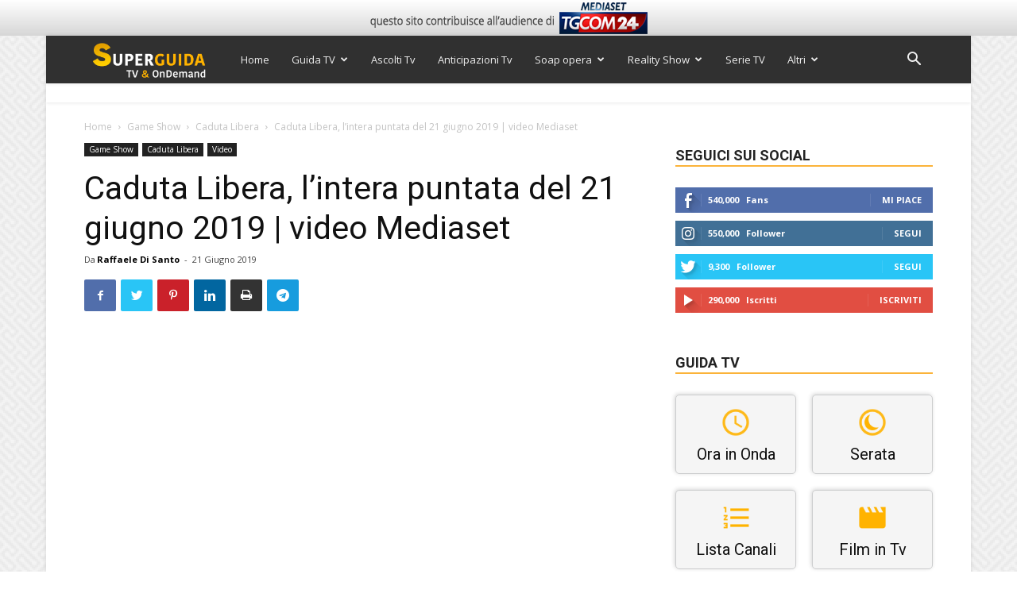

--- FILE ---
content_type: text/html; charset=UTF-8
request_url: https://www.superguidatv.it/caduta-libera-lintera-puntata-del-21-giugno-2019-video-mediaset/
body_size: 57895
content:
<!doctype html >
<!--[if IE 8]>    <html class="ie8" lang="en"> <![endif]-->
<!--[if IE 9]>    <html class="ie9" lang="en"> <![endif]-->
<!--[if gt IE 8]><!--> <html lang="it-IT"> <!--<![endif]-->
<head>
<title>Caduta Libera: puntata intera 21 giugno 2019 | video Mediaset</title>
<meta charset="UTF-8"/>
<meta name="viewport" content="width=device-width, initial-scale=1.0">
<link rel="pingback" href="https://www.superguidatv.it/xmlrpc.php"/>
<meta name='robots' content='index, follow, max-image-preview:large, max-snippet:-1, max-video-preview:-1'/>
<style>img:is([sizes="auto" i], [sizes^="auto," i]){contain-intrinsic-size:3000px 1500px}</style>
<meta property="og:image" content="https://www.superguidatv.it/wp-content/uploads/2019/06/Gerry-Scotti-Caduta-Libera-smile.jpg"/><link rel="icon" type="image/png" href="/wp-content/uploads/2024/03/SuperGuidaTV_NuovoLogo_favicon-32x32-1.png"><link rel="apple-touch-icon-precomposed" sizes="76x76" href="https://www.superguidatv.it/wp-content/uploads/2024/03/icon76x76.png"/><link rel="apple-touch-icon-precomposed" sizes="120x120" href="https://www.superguidatv.it/wp-content/uploads/2024/03/Icon120x120.png"/><link rel="apple-touch-icon-precomposed" sizes="152x152" href="https://www.superguidatv.it/wp-content/uploads/2024/03/Icon152x152.png"/><link rel="apple-touch-icon-precomposed" sizes="114x114" href="https://www.superguidatv.it/wp-content/uploads/2024/03/Icon114x114.png"/><link rel="apple-touch-icon-precomposed" sizes="144x144" href="https://www.superguidatv.it/wp-content/uploads/2024/03/Icon144x144.png"/>
<meta name="description" content="Caduta Libera, la puntata intera di venerdì 21 giugno 2019: il video Mediaset con la 75esima volta di Nicolò Scalfi in studio come campione."/>
<link rel="canonical" href="https://www.superguidatv.it/caduta-libera-lintera-puntata-del-21-giugno-2019-video-mediaset/"/>
<meta property="og:locale" content="it_IT"/>
<meta property="og:type" content="article"/>
<meta property="og:title" content="Caduta Libera: puntata intera 21 giugno 2019 | video Mediaset"/>
<meta property="og:description" content="Caduta Libera, la puntata intera di venerdì 21 giugno 2019: il video Mediaset con la 75esima volta di Nicolò Scalfi in studio come campione."/>
<meta property="og:url" content="https://www.superguidatv.it/caduta-libera-lintera-puntata-del-21-giugno-2019-video-mediaset/"/>
<meta property="og:site_name" content="Super Guida TV"/>
<meta property="article:publisher" content="https://www.facebook.com/superguidatv"/>
<meta property="article:published_time" content="2019-06-21T19:39:50+00:00"/>
<meta property="article:modified_time" content="2020-10-06T07:27:00+00:00"/>
<meta property="og:image" content="https://www.superguidatv.it/wp-content/uploads/2019/06/Gerry-Scotti-Caduta-Libera-smile.jpg"/>
<meta property="og:image:width" content="1200"/>
<meta property="og:image:height" content="696"/>
<meta property="og:image:type" content="image/jpeg"/>
<meta name="author" content="Raffaele Di Santo"/>
<meta name="twitter:card" content="summary_large_image"/>
<meta name="twitter:creator" content="@SuperGuidaTV"/>
<meta name="twitter:site" content="@SuperGuidaTV"/>
<meta name="twitter:label1" content="Scritto da"/>
<meta name="twitter:data1" content="Raffaele Di Santo"/>
<link rel="amphtml" href="https://www.superguidatv.it/caduta-libera-lintera-puntata-del-21-giugno-2019-video-mediaset/amp/"/><meta name="generator" content="AMP for WP 1.1.6.1"/><link rel='dns-prefetch' href='//fonts.googleapis.com'/>
<link rel="alternate" type="application/rss+xml" title="Super Guida TV &raquo; Feed" href="https://www.superguidatv.it/feed/"/>
<link rel="alternate" type="application/rss+xml" title="Super Guida TV &raquo; Feed dei commenti" href="https://www.superguidatv.it/comments/feed/"/>
<link rel="alternate" type="application/rss+xml" title="Super Guida TV &raquo; Caduta Libera, l&#8217;intera puntata del 21 giugno 2019 | video Mediaset Feed dei commenti" href="https://www.superguidatv.it/caduta-libera-lintera-puntata-del-21-giugno-2019-video-mediaset/feed/"/>
<style id='wp-emoji-styles-inline-css'>img.wp-smiley, img.emoji{display:inline !important;border:none !important;box-shadow:none !important;height:1em !important;width:1em !important;margin:0 0.07em !important;vertical-align:-0.1em !important;background:none !important;padding:0 !important;}</style>
<style id='classic-theme-styles-inline-css'>.wp-block-button__link{color:#fff;background-color:#32373c;border-radius:9999px;box-shadow:none;text-decoration:none;padding:calc(.667em + 2px) calc(1.333em + 2px);font-size:1.125em}.wp-block-file__button{background:#32373c;color:#fff;text-decoration:none}</style>
<style id='global-styles-inline-css'>:root{--wp--preset--aspect-ratio--square:1;--wp--preset--aspect-ratio--4-3:4/3;--wp--preset--aspect-ratio--3-4:3/4;--wp--preset--aspect-ratio--3-2:3/2;--wp--preset--aspect-ratio--2-3:2/3;--wp--preset--aspect-ratio--16-9:16/9;--wp--preset--aspect-ratio--9-16:9/16;--wp--preset--color--black:#000000;--wp--preset--color--cyan-bluish-gray:#abb8c3;--wp--preset--color--white:#ffffff;--wp--preset--color--pale-pink:#f78da7;--wp--preset--color--vivid-red:#cf2e2e;--wp--preset--color--luminous-vivid-orange:#ff6900;--wp--preset--color--luminous-vivid-amber:#fcb900;--wp--preset--color--light-green-cyan:#7bdcb5;--wp--preset--color--vivid-green-cyan:#00d084;--wp--preset--color--pale-cyan-blue:#8ed1fc;--wp--preset--color--vivid-cyan-blue:#0693e3;--wp--preset--color--vivid-purple:#9b51e0;--wp--preset--gradient--vivid-cyan-blue-to-vivid-purple:linear-gradient(135deg,rgba(6,147,227,1) 0%,rgb(155,81,224) 100%);--wp--preset--gradient--light-green-cyan-to-vivid-green-cyan:linear-gradient(135deg,rgb(122,220,180) 0%,rgb(0,208,130) 100%);--wp--preset--gradient--luminous-vivid-amber-to-luminous-vivid-orange:linear-gradient(135deg,rgba(252,185,0,1) 0%,rgba(255,105,0,1) 100%);--wp--preset--gradient--luminous-vivid-orange-to-vivid-red:linear-gradient(135deg,rgba(255,105,0,1) 0%,rgb(207,46,46) 100%);--wp--preset--gradient--very-light-gray-to-cyan-bluish-gray:linear-gradient(135deg,rgb(238,238,238) 0%,rgb(169,184,195) 100%);--wp--preset--gradient--cool-to-warm-spectrum:linear-gradient(135deg,rgb(74,234,220) 0%,rgb(151,120,209) 20%,rgb(207,42,186) 40%,rgb(238,44,130) 60%,rgb(251,105,98) 80%,rgb(254,248,76) 100%);--wp--preset--gradient--blush-light-purple:linear-gradient(135deg,rgb(255,206,236) 0%,rgb(152,150,240) 100%);--wp--preset--gradient--blush-bordeaux:linear-gradient(135deg,rgb(254,205,165) 0%,rgb(254,45,45) 50%,rgb(107,0,62) 100%);--wp--preset--gradient--luminous-dusk:linear-gradient(135deg,rgb(255,203,112) 0%,rgb(199,81,192) 50%,rgb(65,88,208) 100%);--wp--preset--gradient--pale-ocean:linear-gradient(135deg,rgb(255,245,203) 0%,rgb(182,227,212) 50%,rgb(51,167,181) 100%);--wp--preset--gradient--electric-grass:linear-gradient(135deg,rgb(202,248,128) 0%,rgb(113,206,126) 100%);--wp--preset--gradient--midnight:linear-gradient(135deg,rgb(2,3,129) 0%,rgb(40,116,252) 100%);--wp--preset--font-size--small:13px;--wp--preset--font-size--medium:20px;--wp--preset--font-size--large:36px;--wp--preset--font-size--x-large:42px;--wp--preset--spacing--20:0.44rem;--wp--preset--spacing--30:0.67rem;--wp--preset--spacing--40:1rem;--wp--preset--spacing--50:1.5rem;--wp--preset--spacing--60:2.25rem;--wp--preset--spacing--70:3.38rem;--wp--preset--spacing--80:5.06rem;--wp--preset--shadow--natural:6px 6px 9px rgba(0, 0, 0, 0.2);--wp--preset--shadow--deep:12px 12px 50px rgba(0, 0, 0, 0.4);--wp--preset--shadow--sharp:6px 6px 0px rgba(0, 0, 0, 0.2);--wp--preset--shadow--outlined:6px 6px 0px -3px rgba(255, 255, 255, 1), 6px 6px rgba(0, 0, 0, 1);--wp--preset--shadow--crisp:6px 6px 0px rgba(0, 0, 0, 1);}:where(.is-layout-flex){gap:0.5em;}:where(.is-layout-grid){gap:0.5em;}body .is-layout-flex{display:flex;}.is-layout-flex{flex-wrap:wrap;align-items:center;}.is-layout-flex > :is(*, div){margin:0;}body .is-layout-grid{display:grid;}.is-layout-grid > :is(*, div){margin:0;}:where(.wp-block-columns.is-layout-flex){gap:2em;}:where(.wp-block-columns.is-layout-grid){gap:2em;}:where(.wp-block-post-template.is-layout-flex){gap:1.25em;}:where(.wp-block-post-template.is-layout-grid){gap:1.25em;}.has-black-color{color:var(--wp--preset--color--black) !important;}.has-cyan-bluish-gray-color{color:var(--wp--preset--color--cyan-bluish-gray) !important;}.has-white-color{color:var(--wp--preset--color--white) !important;}.has-pale-pink-color{color:var(--wp--preset--color--pale-pink) !important;}.has-vivid-red-color{color:var(--wp--preset--color--vivid-red) !important;}.has-luminous-vivid-orange-color{color:var(--wp--preset--color--luminous-vivid-orange) !important;}.has-luminous-vivid-amber-color{color:var(--wp--preset--color--luminous-vivid-amber) !important;}.has-light-green-cyan-color{color:var(--wp--preset--color--light-green-cyan) !important;}.has-vivid-green-cyan-color{color:var(--wp--preset--color--vivid-green-cyan) !important;}.has-pale-cyan-blue-color{color:var(--wp--preset--color--pale-cyan-blue) !important;}.has-vivid-cyan-blue-color{color:var(--wp--preset--color--vivid-cyan-blue) !important;}.has-vivid-purple-color{color:var(--wp--preset--color--vivid-purple) !important;}.has-black-background-color{background-color:var(--wp--preset--color--black) !important;}.has-cyan-bluish-gray-background-color{background-color:var(--wp--preset--color--cyan-bluish-gray) !important;}.has-white-background-color{background-color:var(--wp--preset--color--white) !important;}.has-pale-pink-background-color{background-color:var(--wp--preset--color--pale-pink) !important;}.has-vivid-red-background-color{background-color:var(--wp--preset--color--vivid-red) !important;}.has-luminous-vivid-orange-background-color{background-color:var(--wp--preset--color--luminous-vivid-orange) !important;}.has-luminous-vivid-amber-background-color{background-color:var(--wp--preset--color--luminous-vivid-amber) !important;}.has-light-green-cyan-background-color{background-color:var(--wp--preset--color--light-green-cyan) !important;}.has-vivid-green-cyan-background-color{background-color:var(--wp--preset--color--vivid-green-cyan) !important;}.has-pale-cyan-blue-background-color{background-color:var(--wp--preset--color--pale-cyan-blue) !important;}.has-vivid-cyan-blue-background-color{background-color:var(--wp--preset--color--vivid-cyan-blue) !important;}.has-vivid-purple-background-color{background-color:var(--wp--preset--color--vivid-purple) !important;}.has-black-border-color{border-color:var(--wp--preset--color--black) !important;}.has-cyan-bluish-gray-border-color{border-color:var(--wp--preset--color--cyan-bluish-gray) !important;}.has-white-border-color{border-color:var(--wp--preset--color--white) !important;}.has-pale-pink-border-color{border-color:var(--wp--preset--color--pale-pink) !important;}.has-vivid-red-border-color{border-color:var(--wp--preset--color--vivid-red) !important;}.has-luminous-vivid-orange-border-color{border-color:var(--wp--preset--color--luminous-vivid-orange) !important;}.has-luminous-vivid-amber-border-color{border-color:var(--wp--preset--color--luminous-vivid-amber) !important;}.has-light-green-cyan-border-color{border-color:var(--wp--preset--color--light-green-cyan) !important;}.has-vivid-green-cyan-border-color{border-color:var(--wp--preset--color--vivid-green-cyan) !important;}.has-pale-cyan-blue-border-color{border-color:var(--wp--preset--color--pale-cyan-blue) !important;}.has-vivid-cyan-blue-border-color{border-color:var(--wp--preset--color--vivid-cyan-blue) !important;}.has-vivid-purple-border-color{border-color:var(--wp--preset--color--vivid-purple) !important;}.has-vivid-cyan-blue-to-vivid-purple-gradient-background{background:var(--wp--preset--gradient--vivid-cyan-blue-to-vivid-purple) !important;}.has-light-green-cyan-to-vivid-green-cyan-gradient-background{background:var(--wp--preset--gradient--light-green-cyan-to-vivid-green-cyan) !important;}.has-luminous-vivid-amber-to-luminous-vivid-orange-gradient-background{background:var(--wp--preset--gradient--luminous-vivid-amber-to-luminous-vivid-orange) !important;}.has-luminous-vivid-orange-to-vivid-red-gradient-background{background:var(--wp--preset--gradient--luminous-vivid-orange-to-vivid-red) !important;}.has-very-light-gray-to-cyan-bluish-gray-gradient-background{background:var(--wp--preset--gradient--very-light-gray-to-cyan-bluish-gray) !important;}.has-cool-to-warm-spectrum-gradient-background{background:var(--wp--preset--gradient--cool-to-warm-spectrum) !important;}.has-blush-light-purple-gradient-background{background:var(--wp--preset--gradient--blush-light-purple) !important;}.has-blush-bordeaux-gradient-background{background:var(--wp--preset--gradient--blush-bordeaux) !important;}.has-luminous-dusk-gradient-background{background:var(--wp--preset--gradient--luminous-dusk) !important;}.has-pale-ocean-gradient-background{background:var(--wp--preset--gradient--pale-ocean) !important;}.has-electric-grass-gradient-background{background:var(--wp--preset--gradient--electric-grass) !important;}.has-midnight-gradient-background{background:var(--wp--preset--gradient--midnight) !important;}.has-small-font-size{font-size:var(--wp--preset--font-size--small) !important;}.has-medium-font-size{font-size:var(--wp--preset--font-size--medium) !important;}.has-large-font-size{font-size:var(--wp--preset--font-size--large) !important;}.has-x-large-font-size{font-size:var(--wp--preset--font-size--x-large) !important;}:where(.wp-block-post-template.is-layout-flex){gap:1.25em;}:where(.wp-block-post-template.is-layout-grid){gap:1.25em;}:where(.wp-block-columns.is-layout-flex){gap:2em;}:where(.wp-block-columns.is-layout-grid){gap:2em;}:root :where(.wp-block-pullquote){font-size:1.5em;line-height:1.6;}</style>
<link rel="stylesheet" type="text/css" href="//www.superguidatv.it/wp-content/cache/wpfc-minified/f5yhtpdx/a8dtl.css" media="all"/>
<link rel='stylesheet' id='jetpack_css-css' href='https://c0.wp.com/p/jetpack/8.4.5/css/jetpack.css' type='text/css' media='all'/>
<link rel="https://api.w.org/" href="https://www.superguidatv.it/wp-json/"/><link rel="alternate" title="JSON" type="application/json" href="https://www.superguidatv.it/wp-json/wp/v2/posts/113814"/><link rel="EditURI" type="application/rsd+xml" title="RSD" href="https://www.superguidatv.it/xmlrpc.php?rsd"/>
<meta name="generator" content="WordPress 6.8.2"/>
<link rel='shortlink' href='https://wp.me/p7pQW0-tBI'/>
<link rel="alternate" title="oEmbed (JSON)" type="application/json+oembed" href="https://www.superguidatv.it/wp-json/oembed/1.0/embed?url=https%3A%2F%2Fwww.superguidatv.it%2Fcaduta-libera-lintera-puntata-del-21-giugno-2019-video-mediaset%2F"/>
<link rel="alternate" title="oEmbed (XML)" type="text/xml+oembed" href="https://www.superguidatv.it/wp-json/oembed/1.0/embed?url=https%3A%2F%2Fwww.superguidatv.it%2Fcaduta-libera-lintera-puntata-del-21-giugno-2019-video-mediaset%2F&#038;format=xml"/>
<meta property="fb:pages" content="191144980902882"/>
<meta name="msvalidate.01" content="713A36B58A294946E7FE30DB78CF420F"/><meta name="generator" content="Redux 4.5.7"/>
<link rel='dns-prefetch' href='//v0.wordpress.com'/>
<link rel='dns-prefetch' href='//c0.wp.com'/>
<style>img#wpstats{display:none}</style>        <script data-wpfc-render="false">var sgtv_mdmInitialized=false;
function sgtv_initMediamond(){
if(sgtv_mdmInitialized){
return;
}
if(typeof initGptCMP!=='undefined' &&
typeof _iub!=='undefined'&&typeof _iub.cs!=='undefined'&&typeof _iub.cs.api!=='undefined'&&_iub.cs.api.isConsentGiven()){
sgtv_mdmInitialized=true;
initGptCMP(0);
}}</script>
<script src="//adv.mediamond.it/hpsponsor/superguidatv/tag_adv_mediamond.js" charset="UTF-8" onload="sgtv_initMediamond()" data-wpfc-render="false" async></script>
<meta property="al:web:url" content="https://www.superguidatv.it/caduta-libera-lintera-puntata-del-21-giugno-2019-video-mediaset/"/><meta property="al:ios:url" content="https://www.superguidatv.it/caduta-libera-lintera-puntata-del-21-giugno-2019-video-mediaset/"/>    
<script data-wpfc-render="false">var _iub=_iub||[];
_iub.csConfiguration={
"invalidateConsentWithoutLog":true,
"consentOnContinuedBrowsing":false,
"enableTcf":true,
"lang":"it",
"siteId":1687333,
"cookiePolicyId":96425526,
"cookiePolicyUrl":"https://www.iubenda.com/privacy-policy/78611627/cookie-policy",
"banner":{
"closeButtonRejects":true,
"acceptButtonDisplay":true,
"customizeButtonDisplay":true,
"explicitWithdrawal":true,
"position":"bottom",
"closeButtonCaption":"<div style=\"font-size:14px; font-weight: 700; background-color: rgba(255, 255, 255, 0.1) !important; padding: 16px 20px !important; border-radius: 64px !important;\">Continua senza accettare</div>"
},
callback: {
onConsentGiven: function(){
sgtv_initMediamond();
},
onReady: function(consent){
sgtv_setConsentKrux(consent);
}}
};</script>
<script src="//cdn.iubenda.com/cs/tcf/stub-v2.js" data-wpfc-render="false"></script>
<script src="//cdn.iubenda.com/cs/tcf/safe-tcf-v2.js" data-wpfc-render="false"></script>
<script src="//cdn.iubenda.com/cs/iubenda_cs.js" charset="UTF-8" data-wpfc-render="false" async></script>
<link rel="preconnect" href="//fonts.googleapis.com">
<link rel="preconnect" href="//www.gstatic.com">
<link rel="preconnect" href="//fonts.gstatic.com" crossorigin>
<link rel="preconnect" href="//adv.mediamond.it">
<link rel="preconnect" href="//securepubads.g.doubleclick.net">
<link rel="preconnect" href="//securepubads.g.doubleclick.net" crossorigin>
<link rel="preconnect" href="//www.googletagservices.com">
<link rel="preconnect" href="//www.google.com">
<link rel="preconnect" href="//www.google.com" crossorigin>
<link rel="preconnect" href="//adservice.google.com">
<link rel="preconnect" href="//www.google-analytics.com">
<link rel="preconnect" href="//api.superguidatv.it">
<script type="application/ld+json" data-wpfc-render="false">{"@context": "https://schema.org","@type": "VideoObject","url": "https://www.superguidatv.it/caduta-libera-lintera-puntata-del-21-giugno-2019-video-mediaset/","name": "Caduta Libera, l'intera puntata del 21 giugno 2019 | video Mediaset","description": "Caduta Libera, la puntata intera di venerdì 21 giugno 2019: il video Mediaset con la 75esima volta di Nicolò Scalfi in studio come campione.","contentUrl": "https://fmkrslmdri.execute-api.eu-west-1.amazonaws.com/dev/videos/F309609201006201/mp4url","thumbnailUrl": "https://static2.mediasetplay.mediaset.it/Mediaset_Italia_Production_-_Main/97/944/F309609201006201-1-keyframe-poster-1280x720.jpg","thumbnail": {"@type": "ImageObject","url": "https://static2.mediasetplay.mediaset.it/Mediaset_Italia_Production_-_Main/97/944/F309609201006201-1-keyframe-poster-1280x720.jpg","width": 1280,"height": 720},"uploadDate": "2019-06-21T21:39:50.000Z","datePublished": "2019-06-21T21:39:50.000Z","expires": "2999-01-01T22:59:00.000Z","duration": "PT00H50M12S","publisher": {"@type": "Organization","name": "SuperGuidaTv","logo": {"@type": "ImageObject","url": "https://www.superguidatv.it/wp-content/uploads/2024/03/SuperGuidaTV_NuovoLogo_272x90.png","width": 272,"height": 90}}}</script><meta property="video:duration" content="3012">			
<style>body{background-image:url("/wp-content/uploads/2017/06/background.png");}
.td-header-wrap .black-menu .sf-menu > .current-menu-item > a, .td-header-wrap .black-menu .sf-menu > .current-menu-ancestor > a, .td-header-wrap .black-menu .sf-menu > .current-category-ancestor > a, .td-header-wrap .black-menu .sf-menu > li > a:hover, .td-header-wrap .black-menu .sf-menu > .sfHover > a, .td-header-style-12 .td-header-menu-wrap-full, .sf-menu > .current-menu-item > a:after, .sf-menu > .current-menu-ancestor > a:after, .sf-menu > .current-category-ancestor > a:after, .sf-menu > li:hover > a:after, .sf-menu > .sfHover > a:after, .td-header-style-12 .td-affix, .header-search-wrap .td-drop-down-search:after, .header-search-wrap .td-drop-down-search .btn:hover, input[type=submit]:hover,
.td-read-more a, .td-post-category:hover, .td-grid-style-1.td-hover-1 .td-big-grid-post:hover .td-post-category, .td-grid-style-5.td-hover-1 .td-big-grid-post:hover .td-post-category, .td_top_authors .td-active .td-author-post-count, .td_top_authors .td-active .td-author-comments-count, .td_top_authors .td_mod_wrap:hover .td-author-post-count, .td_top_authors .td_mod_wrap:hover .td-author-comments-count, .td-404-sub-sub-title a:hover, .td-search-form-widget .wpb_button:hover, .td-rating-bar-wrap div, .td_category_template_3 .td-current-sub-category, .dropcap, .td_wrapper_video_playlist .td_video_controls_playlist_wrapper, .wpb_default, .wpb_default:hover, .td-left-smart-list:hover, .td-right-smart-list:hover, .woocommerce-checkout .woocommerce input.button:hover, .woocommerce-page .woocommerce a.button:hover, .woocommerce-account div.woocommerce .button:hover, #bbpress-forums button:hover,
.bbp_widget_login .button:hover, .td-footer-wrapper .td-post-category, .td-footer-wrapper .widget_product_search input[type="submit"]:hover,
.woocommerce .product a.button:hover, .woocommerce .product #respond input#submit:hover,
.woocommerce .checkout input#place_order:hover,
.woocommerce .woocommerce.widget .button:hover, .single-product .product .summary .cart .button:hover, .woocommerce-cart .woocommerce table.cart .button:hover, .woocommerce-cart .woocommerce .shipping-calculator-form .button:hover, .td-next-prev-wrap a:hover, .td-load-more-wrap a:hover, .td-post-small-box a:hover, .page-nav .current, .page-nav:first-child > div, .td_category_template_8 .td-category-header .td-category a.td-current-sub-category, .td_category_template_4 .td-category-siblings .td-category a:hover, #bbpress-forums .bbp-pagination .current,
#bbpress-forums #bbp-single-user-details #bbp-user-navigation li.current a,
.td-theme-slider:hover .slide-meta-cat a, a.vc_btn-black:hover, .td-trending-now-wrapper:hover .td-trending-now-title, .td-scroll-up, .td-smart-list-button:hover, .td-weather-information:before, .td-weather-week:before, .td_block_exchange .td-exchange-header:before, .td_block_big_grid_9.td-grid-style-1 .td-post-category, .td_block_big_grid_9.td-grid-style-5 .td-post-category, .td-grid-style-6.td-hover-1 .td-module-thumb:after, .td-pulldown-syle-2 .td-subcat-dropdown ul:after, .td_block_template_9 .td-block-title:after, .td_block_template_15 .td-block-title:before, div.wpforms-container .wpforms-form div.wpforms-submit-container button[type=submit]{background-color:#fbb33a;}
.td_block_template_4 .td-related-title .td-cur-simple-item:before{border-color:#fbb33a transparent transparent transparent !important;}
.woocommerce .woocommerce-message .button:hover, .woocommerce .woocommerce-error .button:hover, .woocommerce .woocommerce-info .button:hover{background-color:#fbb33a !important;}
.td_block_template_4 .td-related-title .td-cur-simple-item, .td_block_template_3 .td-related-title .td-cur-simple-item, .td_block_template_9 .td-related-title:after{background-color:#fbb33a;}
.woocommerce .product .onsale, .woocommerce.widget .ui-slider .ui-slider-handle{background:none #fbb33a;}
.woocommerce.widget.widget_layered_nav_filters ul li a{background:none repeat scroll 0 0 #fbb33a !important;}
a, cite a:hover, .td_mega_menu_sub_cats .cur-sub-cat, .td-mega-span h3 a:hover, .td_mod_mega_menu:hover .entry-title a, .header-search-wrap .result-msg a:hover, .td-header-top-menu .td-drop-down-search .td_module_wrap:hover .entry-title a, .td-header-top-menu .td-icon-search:hover, .td-header-wrap .result-msg a:hover, .top-header-menu li a:hover, .top-header-menu .current-menu-item > a, .top-header-menu .current-menu-ancestor > a, .top-header-menu .current-category-ancestor > a, .td-social-icon-wrap > a:hover, .td-header-sp-top-widget .td-social-icon-wrap a:hover, .td-page-content blockquote p, .td-post-content blockquote p, .mce-content-body blockquote p, .comment-content blockquote p, .wpb_text_column blockquote p, .td_block_text_with_title blockquote p, .td_module_wrap:hover .entry-title a, .td-subcat-filter .td-subcat-list a:hover, .td-subcat-filter .td-subcat-dropdown a:hover, .td_quote_on_blocks, .dropcap2, .dropcap3, .td_top_authors .td-active .td-authors-name a, .td_top_authors .td_mod_wrap:hover .td-authors-name a, .td-post-next-prev-content a:hover, .author-box-wrap .td-author-social a:hover, .td-author-name a:hover, .td-author-url a:hover, .td_mod_related_posts:hover h3 > a, .td-post-template-11 .td-related-title .td-related-left:hover, .td-post-template-11 .td-related-title .td-related-right:hover, .td-post-template-11 .td-related-title .td-cur-simple-item, .td-post-template-11 .td_block_related_posts .td-next-prev-wrap a:hover, .comment-reply-link:hover, .logged-in-as a:hover, #cancel-comment-reply-link:hover,
.td-search-query, .td-category-header .td-pulldown-category-filter-link:hover, .td-category-siblings .td-subcat-dropdown a:hover, .td-category-siblings .td-subcat-dropdown a.td-current-sub-category, .widget a:hover, .td_wp_recentcomments a:hover, .archive .widget_archive .current, .archive .widget_archive .current a, .widget_calendar tfoot a:hover, .woocommerce a.added_to_cart:hover, .woocommerce-account .woocommerce-MyAccount-navigation a:hover, #bbpress-forums li.bbp-header .bbp-reply-content span a:hover,
#bbpress-forums .bbp-forum-freshness a:hover,
#bbpress-forums .bbp-topic-freshness a:hover,
#bbpress-forums .bbp-forums-list li a:hover,
#bbpress-forums .bbp-forum-title:hover,
#bbpress-forums .bbp-topic-permalink:hover,
#bbpress-forums .bbp-topic-started-by a:hover,
#bbpress-forums .bbp-topic-started-in a:hover,
#bbpress-forums .bbp-body .super-sticky li.bbp-topic-title .bbp-topic-permalink,
#bbpress-forums .bbp-body .sticky li.bbp-topic-title .bbp-topic-permalink,
.widget_display_replies .bbp-author-name, .widget_display_topics .bbp-author-name, .footer-text-wrap .footer-email-wrap a, .td-subfooter-menu li a:hover, .footer-social-wrap a:hover, a.vc_btn-black:hover, .td-smart-list-dropdown-wrap .td-smart-list-button:hover, .td_module_17 .td-read-more a:hover, .td_module_18 .td-read-more a:hover, .td_module_19 .td-post-author-name a:hover, .td-instagram-user a, .td-pulldown-syle-2 .td-subcat-dropdown:hover .td-subcat-more span, .td-pulldown-syle-2 .td-subcat-dropdown:hover .td-subcat-more i, .td-pulldown-syle-3 .td-subcat-dropdown:hover .td-subcat-more span, .td-pulldown-syle-3 .td-subcat-dropdown:hover .td-subcat-more i, .td-block-title-wrap .td-wrapper-pulldown-filter .td-pulldown-filter-display-option:hover, .td-block-title-wrap .td-wrapper-pulldown-filter .td-pulldown-filter-display-option:hover i, .td-block-title-wrap .td-wrapper-pulldown-filter .td-pulldown-filter-link:hover, .td-block-title-wrap .td-wrapper-pulldown-filter .td-pulldown-filter-item .td-cur-simple-item, .td_block_template_2 .td-related-title .td-cur-simple-item, .td_block_template_5 .td-related-title .td-cur-simple-item, .td_block_template_6 .td-related-title .td-cur-simple-item, .td_block_template_7 .td-related-title .td-cur-simple-item, .td_block_template_8 .td-related-title .td-cur-simple-item, .td_block_template_9 .td-related-title .td-cur-simple-item, .td_block_template_10 .td-related-title .td-cur-simple-item, .td_block_template_11 .td-related-title .td-cur-simple-item, .td_block_template_12 .td-related-title .td-cur-simple-item, .td_block_template_13 .td-related-title .td-cur-simple-item, .td_block_template_14 .td-related-title .td-cur-simple-item, .td_block_template_15 .td-related-title .td-cur-simple-item, .td_block_template_16 .td-related-title .td-cur-simple-item, .td_block_template_17 .td-related-title .td-cur-simple-item, .td-theme-wrap .sf-menu ul .td-menu-item > a:hover, .td-theme-wrap .sf-menu ul .sfHover > a, .td-theme-wrap .sf-menu ul .current-menu-ancestor > a, .td-theme-wrap .sf-menu ul .current-category-ancestor > a, .td-theme-wrap .sf-menu ul .current-menu-item > a, .td_outlined_btn, .td_block_categories_tags .td-ct-item:hover{color:#fbb33a;}
a.vc_btn-black.vc_btn_square_outlined:hover, a.vc_btn-black.vc_btn_outlined:hover, .td-mega-menu-page .wpb_content_element ul li a:hover, .td-theme-wrap .td-aj-search-results .td_module_wrap:hover .entry-title a, .td-theme-wrap .header-search-wrap .result-msg a:hover{color:#fbb33a !important;}
.td-next-prev-wrap a:hover, .td-load-more-wrap a:hover, .td-post-small-box a:hover, .page-nav .current, .page-nav:first-child > div, .td_category_template_8 .td-category-header .td-category a.td-current-sub-category, .td_category_template_4 .td-category-siblings .td-category a:hover, #bbpress-forums .bbp-pagination .current,
.post .td_quote_box, .page .td_quote_box, a.vc_btn-black:hover, .td_block_template_5 .td-block-title > *,
.td_outlined_btn{border-color:#fbb33a;}
.td_wrapper_video_playlist .td_video_currently_playing:after{border-color:#fbb33a !important;}
.header-search-wrap .td-drop-down-search:before{border-color:transparent transparent #fbb33a transparent;}
.block-title > span, .block-title > a, .block-title > label, .widgettitle, .widgettitle:after, .td-trending-now-title, .td-trending-now-wrapper:hover .td-trending-now-title, .wpb_tabs li.ui-tabs-active a, .wpb_tabs li:hover a, .vc_tta-container .vc_tta-color-grey.vc_tta-tabs-position-top.vc_tta-style-classic .vc_tta-tabs-container .vc_tta-tab.vc_active > a, .vc_tta-container .vc_tta-color-grey.vc_tta-tabs-position-top.vc_tta-style-classic .vc_tta-tabs-container .vc_tta-tab:hover > a, .td_block_template_1 .td-related-title .td-cur-simple-item, .woocommerce .product .products h2:not(.woocommerce-loop-product__title),
.td-subcat-filter .td-subcat-dropdown:hover .td-subcat-more, .td_3D_btn, .td_shadow_btn, .td_default_btn, .td_round_btn, .td_outlined_btn:hover{background-color:#fbb33a;}
.woocommerce div.product .woocommerce-tabs ul.tabs li.active{background-color:#fbb33a !important;}
.block-title, .td_block_template_1 .td-related-title, .wpb_tabs .wpb_tabs_nav, .vc_tta-container .vc_tta-color-grey.vc_tta-tabs-position-top.vc_tta-style-classic .vc_tta-tabs-container, .woocommerce div.product .woocommerce-tabs ul.tabs:before{border-color:#fbb33a;}
.td_block_wrap .td-subcat-item a.td-cur-simple-item{color:#fbb33a;}
.td-grid-style-4 .entry-title{background-color:rgba(251, 179, 58, 0.7);}
.td-theme-wrap .block-title > span, .td-theme-wrap .block-title > span > a, .td-theme-wrap .widget_rss .block-title .rsswidget, .td-theme-wrap .block-title > a, .widgettitle, .widgettitle > a, .td-trending-now-title, .wpb_tabs li.ui-tabs-active a, .wpb_tabs li:hover a, .vc_tta-container .vc_tta-color-grey.vc_tta-tabs-position-top.vc_tta-style-classic .vc_tta-tabs-container .vc_tta-tab.vc_active > a, .vc_tta-container .vc_tta-color-grey.vc_tta-tabs-position-top.vc_tta-style-classic .vc_tta-tabs-container .vc_tta-tab:hover > a, .td-related-title .td-cur-simple-item, .woocommerce div.product .woocommerce-tabs ul.tabs li.active, .woocommerce .product .products h2:not(.woocommerce-loop-product__title),
.td-theme-wrap .td_block_template_2 .td-block-title > *,
.td-theme-wrap .td_block_template_3 .td-block-title > *,
.td-theme-wrap .td_block_template_4 .td-block-title > *,
.td-theme-wrap .td_block_template_5 .td-block-title > *,
.td-theme-wrap .td_block_template_6 .td-block-title > *,
.td-theme-wrap .td_block_template_6 .td-block-title:before, .td-theme-wrap .td_block_template_7 .td-block-title > *,
.td-theme-wrap .td_block_template_8 .td-block-title > *,
.td-theme-wrap .td_block_template_9 .td-block-title > *,
.td-theme-wrap .td_block_template_10 .td-block-title > *,
.td-theme-wrap .td_block_template_11 .td-block-title > *,
.td-theme-wrap .td_block_template_12 .td-block-title > *,
.td-theme-wrap .td_block_template_13 .td-block-title > span, .td-theme-wrap .td_block_template_13 .td-block-title > a, .td-theme-wrap .td_block_template_14 .td-block-title > *,
.td-theme-wrap .td_block_template_14 .td-block-title-wrap .td-wrapper-pulldown-filter .td-pulldown-filter-display-option, .td-theme-wrap .td_block_template_14 .td-block-title-wrap .td-wrapper-pulldown-filter .td-pulldown-filter-display-option i, .td-theme-wrap .td_block_template_14 .td-block-title-wrap .td-wrapper-pulldown-filter .td-pulldown-filter-display-option:hover, .td-theme-wrap .td_block_template_14 .td-block-title-wrap .td-wrapper-pulldown-filter .td-pulldown-filter-display-option:hover i, .td-theme-wrap .td_block_template_15 .td-block-title > *,
.td-theme-wrap .td_block_template_15 .td-block-title-wrap .td-wrapper-pulldown-filter, .td-theme-wrap .td_block_template_15 .td-block-title-wrap .td-wrapper-pulldown-filter i, .td-theme-wrap .td_block_template_16 .td-block-title > *,
.td-theme-wrap .td_block_template_17 .td-block-title > *{color:#222222;}
.td-header-wrap .td-header-top-menu-full, .td-header-wrap .top-header-menu .sub-menu{background-color:#f9f9f9;}
.td-header-style-8 .td-header-top-menu-full{background-color:transparent;}
.td-header-style-8 .td-header-top-menu-full .td-header-top-menu{background-color:#f9f9f9;padding-left:15px;padding-right:15px;}
.td-header-wrap .td-header-top-menu-full .td-header-top-menu, .td-header-wrap .td-header-top-menu-full{border-bottom:none;}
.td-header-top-menu, .td-header-top-menu a, .td-header-wrap .td-header-top-menu-full .td-header-top-menu, .td-header-wrap .td-header-top-menu-full a, .td-header-style-8 .td-header-top-menu, .td-header-style-8 .td-header-top-menu a, .td-header-top-menu .td-drop-down-search .entry-title a{color:#2f2f2f;}
.top-header-menu .current-menu-item > a, .top-header-menu .current-menu-ancestor > a, .top-header-menu .current-category-ancestor > a, .top-header-menu li a:hover, .td-header-sp-top-widget .td-icon-search:hover{color:#fbb33a;}
.td-header-wrap .td-header-sp-top-widget .td-icon-font, .td-header-style-7 .td-header-top-menu .td-social-icon-wrap .td-icon-font{color:#2f2f2f;}
.td-header-wrap .td-header-sp-top-widget i.td-icon-font:hover{color:#009688;}
.td-header-wrap .td-header-menu-wrap-full, .td-header-menu-wrap.td-affix, .td-header-style-3 .td-header-main-menu, .td-header-style-3 .td-affix .td-header-main-menu, .td-header-style-4 .td-header-main-menu, .td-header-style-4 .td-affix .td-header-main-menu, .td-header-style-8 .td-header-menu-wrap.td-affix, .td-header-style-8 .td-header-top-menu-full{background-color:#303030;}
.td-boxed-layout .td-header-style-3 .td-header-menu-wrap, .td-boxed-layout .td-header-style-4 .td-header-menu-wrap, .td-header-style-3 .td_stretch_content .td-header-menu-wrap, .td-header-style-4 .td_stretch_content .td-header-menu-wrap{background-color:#303030 !important;}
@media(min-width:1019px){
.td-header-style-1 .td-header-sp-recs, .td-header-style-1 .td-header-sp-logo{margin-bottom:28px;}
}
@media(min-width:768px) and (max-width:1018px){
.td-header-style-1 .td-header-sp-recs, .td-header-style-1 .td-header-sp-logo{margin-bottom:14px;}
}
.td-header-style-7 .td-header-top-menu{border-bottom:none;}
.sf-menu > .current-menu-item > a:after, .sf-menu > .current-menu-ancestor > a:after, .sf-menu > .current-category-ancestor > a:after, .sf-menu > li:hover > a:after, .sf-menu > .sfHover > a:after, .td_block_mega_menu .td-next-prev-wrap a:hover, .td-mega-span .td-post-category:hover, .td-header-wrap .black-menu .sf-menu > li > a:hover, .td-header-wrap .black-menu .sf-menu > .current-menu-ancestor > a, .td-header-wrap .black-menu .sf-menu > .sfHover > a, .header-search-wrap .td-drop-down-search:after, .header-search-wrap .td-drop-down-search .btn:hover, .td-header-wrap .black-menu .sf-menu > .current-menu-item > a, .td-header-wrap .black-menu .sf-menu > .current-menu-ancestor > a, .td-header-wrap .black-menu .sf-menu > .current-category-ancestor > a{background-color:#020000;}
.td_block_mega_menu .td-next-prev-wrap a:hover{border-color:#020000;}
.header-search-wrap .td-drop-down-search:before{border-color:transparent transparent #020000 transparent;}
.td_mega_menu_sub_cats .cur-sub-cat, .td_mod_mega_menu:hover .entry-title a, .td-theme-wrap .sf-menu ul .td-menu-item > a:hover, .td-theme-wrap .sf-menu ul .sfHover > a, .td-theme-wrap .sf-menu ul .current-menu-ancestor > a, .td-theme-wrap .sf-menu ul .current-category-ancestor > a, .td-theme-wrap .sf-menu ul .current-menu-item > a{color:#020000;}
.td-header-wrap .td-header-menu-wrap .sf-menu > li > a, .td-header-wrap .td-header-menu-social .td-social-icon-wrap a, .td-header-style-4 .td-header-menu-social .td-social-icon-wrap i, .td-header-style-5 .td-header-menu-social .td-social-icon-wrap i, .td-header-style-6 .td-header-menu-social .td-social-icon-wrap i, .td-header-style-12 .td-header-menu-social .td-social-icon-wrap i, .td-header-wrap .header-search-wrap #td-header-search-button .td-icon-search{color:#efefef;}
.td-header-wrap .td-header-menu-social + .td-search-wrapper #td-header-search-button:before{background-color:#efefef;}
.td-theme-wrap .sf-menu .td-normal-menu .td-menu-item > a:hover, .td-theme-wrap .sf-menu .td-normal-menu .sfHover > a, .td-theme-wrap .sf-menu .td-normal-menu .current-menu-ancestor > a, .td-theme-wrap .sf-menu .td-normal-menu .current-category-ancestor > a, .td-theme-wrap .sf-menu .td-normal-menu .current-menu-item > a{color:#fbb33a;}
.td-menu-background:before, .td-search-background:before{background:#0a0909;background:-moz-linear-gradient(top, #0a0909 0%, rgba(0,0,0,0.91) 100%);background:-webkit-gradient(left top, left bottom, color-stop(0%, #0a0909), color-stop(100%, rgba(0,0,0,0.91)));background:-webkit-linear-gradient(top, #0a0909 0%, rgba(0,0,0,0.91) 100%);background:-o-linear-gradient(top, #0a0909 0%, rgba(0,0,0,0.91) 100%);background:-ms-linear-gradient(top, #0a0909 0%, rgba(0,0,0,0.91) 100%);background:linear-gradient(to bottom, #0a0909 0%, rgba(0,0,0,0.91) 100%);filter:progid:DXImageTransform.Microsoft.gradient( startColorstr='#0a0909', endColorstr='rgba(0,0,0,0.91)', GradientType=0 );}
.td-mobile-content .current-menu-item > a, .td-mobile-content .current-menu-ancestor > a, .td-mobile-content .current-category-ancestor > a, #td-mobile-nav .td-menu-login-section a:hover,
#td-mobile-nav .td-register-section a:hover,
#td-mobile-nav .td-menu-socials-wrap a:hover i,
.td-search-close a:hover i{color:#fbb33a;}
.white-popup-block:after{background:rgba(69,132,112,0.8);background:-moz-linear-gradient(45deg, rgba(69,132,112,0.8) 0%, rgba(18,129,153,0.85) 100%);background:-webkit-gradient(left bottom, right top, color-stop(0%, rgba(69,132,112,0.8)), color-stop(100%, rgba(18,129,153,0.85)));background:-webkit-linear-gradient(45deg, rgba(69,132,112,0.8) 0%, rgba(18,129,153,0.85) 100%);background:-o-linear-gradient(45deg, rgba(69,132,112,0.8) 0%, rgba(18,129,153,0.85) 100%);background:-ms-linear-gradient(45deg, rgba(69,132,112,0.8) 0%, rgba(18,129,153,0.85) 100%);background:linear-gradient(45deg, rgba(69,132,112,0.8) 0%, rgba(18,129,153,0.85) 100%);filter:progid:DXImageTransform.Microsoft.gradient( startColorstr='rgba(69,132,112,0.8)', endColorstr='rgba(18,129,153,0.85)', GradientType=0 );}
.post blockquote p, .page blockquote p{color:#1565c0;}
.post .td_quote_box, .page .td_quote_box{border-color:#1565c0;}
.td-footer-wrapper::before{background-size:100% auto;}
.td-footer-wrapper::before{opacity:0.6;}
.white-popup-block:before{background-image:url('/wp-content/uploads/2017/06/backdroundmobile-1.jpg');}
.top-header-menu > li > a, .td-weather-top-widget .td-weather-now .td-big-degrees, .td-weather-top-widget .td-weather-header .td-weather-city, .td-header-sp-top-menu .td_data_time{line-height:27px;}
ul.sf-menu > .td-menu-item > a, .td-theme-wrap .td-header-menu-social{font-size:13px;font-weight:normal;text-transform:none;}
.block-title > span, .block-title > a, .widgettitle, .td-trending-now-title, .wpb_tabs li a, .vc_tta-container .vc_tta-color-grey.vc_tta-tabs-position-top.vc_tta-style-classic .vc_tta-tabs-container .vc_tta-tab > a, .td-theme-wrap .td-related-title a, .woocommerce div.product .woocommerce-tabs ul.tabs li a, .woocommerce .product .products h2:not(.woocommerce-loop-product__title),
.td-theme-wrap .td-block-title{font-size:18px;font-weight:bold;text-transform:uppercase;}
.post blockquote p, .page blockquote p, .td-post-text-content blockquote p{font-size:18px;line-height:25px;text-transform:none;}
.top-header-menu > li, .td-header-sp-top-menu, #td-outer-wrap .td-header-sp-top-widget .td-search-btns-wrap,
#td-outer-wrap .td-header-sp-top-widget .td-social-icon-wrap{line-height:27px;}
.td-magazine .td-header-style-1 .td-header-gradient::before, .td-magazine .td-header-style-1 .td-mega-span .td-post-category:hover, .td-magazine .td-header-style-1 .header-search-wrap .td-drop-down-search::after{background-color:#fbb33a;}
.td-magazine .td-header-style-1 .td_mod_mega_menu:hover .entry-title a, .td-magazine .td-header-style-1 .td_mega_menu_sub_cats .cur-sub-cat, .td-magazine .vc_tta-container .vc_tta-color-grey.vc_tta-tabs-position-top.vc_tta-style-classic .vc_tta-tabs-container .vc_tta-tab.vc_active > a, .td-magazine .vc_tta-container .vc_tta-color-grey.vc_tta-tabs-position-top.vc_tta-style-classic .vc_tta-tabs-container .vc_tta-tab:hover > a, .td-magazine .td_block_template_1 .td-related-title .td-cur-simple-item{color:#fbb33a;}
.td-magazine .td-header-style-1 .header-search-wrap .td-drop-down-search::before{border-color:transparent transparent #fbb33a;}
.td-magazine .td-header-style-1 .td-header-top-menu-full{border-top-color:#fbb33a;}</style>
<script>(function(i,s,o,g,r,a,m){i['GoogleAnalyticsObject']=r;i[r]=i[r]||function(){ (i[r].q=i[r].q||[]).push(arguments)},i[r].l=1*new Date();a=s.createElement(o), m=s.getElementsByTagName(o)[0];a.async=1;a.src=g;m.parentNode.insertBefore(a,m) })(window,document,'script','https://www.google-analytics.com/analytics.js','ga'); ga('create', 'UA-5375442-31', 'auto', {'useAmpClientId': true}); ga('set', 'anonymizeIp', true); ga('send', 'pageview');</script>
<script async src="https://www.googletagmanager.com/gtag/js?id=G-RFVPYYNEBM"></script>
<script>window.dataLayer=window.dataLayer||[];
function gtag(){dataLayer.push(arguments);}
gtag('js', new Date());
gtag('config', 'G-RFVPYYNEBM');</script>
<script type="application/ld+json">{
"@context": "http://schema.org",
"@type": "BreadcrumbList",
"itemListElement": [
{
"@type": "ListItem",
"position": 1,
"item": {
"@type": "WebSite",
"@id": "https://www.superguidatv.it/",
"name": "Home"
}},
{
"@type": "ListItem",
"position": 2,
"item": {
"@type": "WebPage",
"@id": "https://www.superguidatv.it/game-show/",
"name": "Game Show"
}}
,{
"@type": "ListItem",
"position": 3,
"item": {
"@type": "WebPage",
"@id": "https://www.superguidatv.it/game-show/caduta-libera/",
"name": "Caduta Libera"
}}
,{
"@type": "ListItem",
"position": 4,
"item": {
"@type": "WebPage",
"@id": "https://www.superguidatv.it/caduta-libera-lintera-puntata-del-21-giugno-2019-video-mediaset/",
"name": "Caduta Libera, l&#8217;intera puntata del 21 giugno 2019 | video Mediaset"
}}
]
}</script>
<style>.tdm-menu-active-style3 .tdm-header.td-header-wrap .sf-menu > .current-category-ancestor > a, .tdm-menu-active-style3 .tdm-header.td-header-wrap .sf-menu > .current-menu-ancestor > a, .tdm-menu-active-style3 .tdm-header.td-header-wrap .sf-menu > .current-menu-item > a, .tdm-menu-active-style3 .tdm-header.td-header-wrap .sf-menu > .sfHover > a, .tdm-menu-active-style3 .tdm-header.td-header-wrap .sf-menu > li > a:hover, .tdm_block_column_content:hover .tdm-col-content-title-url .tdm-title, .tds-button2 .tdm-btn-text, .tds-button2 i, .tds-button5:hover .tdm-btn-text, .tds-button5:hover i, .tds-button6 .tdm-btn-text, .tds-button6 i, .tdm_block_list .tdm-list-item i, .tdm_block_pricing .tdm-pricing-feature i, .tdm-social-item i{color:#fbb33a;}
.tdm-menu-active-style5 .td-header-menu-wrap .sf-menu > .current-menu-item > a, .tdm-menu-active-style5 .td-header-menu-wrap .sf-menu > .current-menu-ancestor > a, .tdm-menu-active-style5 .td-header-menu-wrap .sf-menu > .current-category-ancestor > a, .tdm-menu-active-style5 .td-header-menu-wrap .sf-menu > li > a:hover, .tdm-menu-active-style5 .td-header-menu-wrap .sf-menu > .sfHover > a, .tds-button1, .tds-button6:after, .tds-title2 .tdm-title-line:after, .tds-title3 .tdm-title-line:after, .tdm_block_pricing.tdm-pricing-featured:before, .tdm_block_pricing.tds_pricing2_block.tdm-pricing-featured .tdm-pricing-header, .tds-progress-bar1 .tdm-progress-bar:after, .tds-progress-bar2 .tdm-progress-bar:after, .tds-social3 .tdm-social-item{background-color:#fbb33a;}
.tdm-menu-active-style4 .tdm-header .sf-menu > .current-menu-item > a, .tdm-menu-active-style4 .tdm-header .sf-menu > .current-menu-ancestor > a, .tdm-menu-active-style4 .tdm-header .sf-menu > .current-category-ancestor > a, .tdm-menu-active-style4 .tdm-header .sf-menu > li > a:hover, .tdm-menu-active-style4 .tdm-header .sf-menu > .sfHover > a, .tds-button2:before, .tds-button6:before, .tds-progress-bar3 .tdm-progress-bar:after{border-color:#fbb33a;}
.tdm-btn-style1{background-color:#fbb33a;}
.tdm-btn-style2:before{border-color:#fbb33a;}
.tdm-btn-style2{color:#fbb33a;}
.tdm-btn-style3{-webkit-box-shadow:0 2px 16px #fbb33a;-moz-box-shadow:0 2px 16px #fbb33a;box-shadow:0 2px 16px #fbb33a;}
.tdm-btn-style3:hover{-webkit-box-shadow:0 4px 26px #fbb33a;-moz-box-shadow:0 4px 26px #fbb33a;box-shadow:0 4px 26px #fbb33a;}
.tdm-header-style-1.td-header-wrap .td-header-top-menu-full, .tdm-header-style-1.td-header-wrap .top-header-menu .sub-menu, .tdm-header-style-2.td-header-wrap .td-header-top-menu-full, .tdm-header-style-2.td-header-wrap .top-header-menu .sub-menu, .tdm-header-style-3.td-header-wrap .td-header-top-menu-full, .tdm-header-style-3.td-header-wrap .top-header-menu .sub-menu{background-color:#f9f9f9;}
.tdm-menu-active-style3 .tdm-header.td-header-wrap .sf-menu > .current-menu-item > a, .tdm-menu-active-style3 .tdm-header.td-header-wrap .sf-menu > .current-menu-ancestor > a, .tdm-menu-active-style3 .tdm-header.td-header-wrap .sf-menu > .current-category-ancestor > a, .tdm-menu-active-style3 .tdm-header.td-header-wrap .sf-menu > li > a:hover, .tdm-menu-active-style3 .tdm-header.td-header-wrap .sf-menu > .sfHover > a{color:#020000;}
.tdm-menu-active-style4 .tdm-header .sf-menu > .current-menu-item > a, .tdm-menu-active-style4 .tdm-header .sf-menu > .current-menu-ancestor > a, .tdm-menu-active-style4 .tdm-header .sf-menu > .current-category-ancestor > a, .tdm-menu-active-style4 .tdm-header .sf-menu > li > a:hover, .tdm-menu-active-style4 .tdm-header .sf-menu > .sfHover > a{border-color:#020000;}
.tdm-menu-active-style5 .tdm-header .td-header-menu-wrap .sf-menu > .current-menu-item > a, .tdm-menu-active-style5 .tdm-header .td-header-menu-wrap .sf-menu > .current-menu-ancestor > a, .tdm-menu-active-style5 .tdm-header .td-header-menu-wrap .sf-menu > .current-category-ancestor > a, .tdm-menu-active-style5 .tdm-header .td-header-menu-wrap .sf-menu > li > a:hover, .tdm-menu-active-style5 .tdm-header .td-header-menu-wrap .sf-menu > .sfHover > a{background-color:#020000;}</style>
<style>.ai-viewports              {--ai:1;}
.ai-viewport-3             {display:none !important;}
.ai-viewport-2             {display:none !important;}
.ai-viewport-1             {display:inherit !important;}
.ai-viewport-0             {display:none !important;}
@media(min-width:768px) and (max-width:979px){
.ai-viewport-1             {display:none !important;}
.ai-viewport-2             {display:inherit !important;}
}
@media(max-width:767px){
.ai-viewport-1             {display:none !important;}
.ai-viewport-3             {display:inherit !important;}
}</style>
<style id="tdw-css-placeholder"><style>.example{color:red;}</style>
<div style="position: absolute; left: -8753px;"> <a href="https://www.xxzza1.com" title="xxzza1">https://www.xxzza1.com</a></div></style></head>
<body class="wp-singular post-template-default single single-post postid-113814 single-format-video wp-theme-Newspaper wp-child-theme-SGTV-Newspaper caduta-libera-lintera-puntata-del-21-giugno-2019-video-mediaset global-block-template-1 td-magazine td-animation-stack-type0 td-boxed-layout" itemscope="itemscope" itemtype="https://schema.org/WebPage">
<div class="td-scroll-up"><i class="td-icon-menu-up"></i></div><div class="td-menu-background"></div><div id="td-mobile-nav">
<div class="td-mobile-container">
<div class="td-menu-socials-wrap">
<div class="td-menu-socials"> <span class="td-social-icon-wrap"> <a target="_blank" rel="nofollow" href="https://www.facebook.com/superguidatv" title="Facebook"> <i class="td-icon-font td-icon-facebook"></i> </a> </span> <span class="td-social-icon-wrap"> <a target="_blank" rel="nofollow" href="https://www.instagram.com/superguidatv/" title="Instagram"> <i class="td-icon-font td-icon-instagram"></i> </a> </span> <span class="td-social-icon-wrap"> <a target="_blank" rel="nofollow" href="https://twitter.com/SuperGuidaTV" title="Twitter"> <i class="td-icon-font td-icon-twitter"></i> </a> </span> <span class="td-social-icon-wrap"> <a target="_blank" rel="nofollow" href="https://www.youtube.com/channel/UCwxgG2su4J3v5l9zHUmwAVg" title="Youtube"> <i class="td-icon-font td-icon-youtube"></i> </a> </span></div><div class="td-mobile-close"> <a href="#"><i class="td-icon-close-mobile"></i></a></div></div><div class="td-mobile-content">
<div class="menu-td-demo-header-menu-container"><ul id="menu-td-demo-header-menu" class="td-mobile-main-menu"><li id="menu-item-27612" class="menu-item menu-item-type-post_type menu-item-object-page menu-item-home menu-item-first menu-item-27612"><a href="https://www.superguidatv.it/">Home</a></li> <li id="menu-item-54444" class="menu-item menu-item-type-custom menu-item-object-custom menu-item-has-children menu-item-54444"><a href="#">Guida TV<i class="td-icon-menu-right td-element-after"></i></a> <ul class="sub-menu"> <li id="menu-item-54446" class="menu-item menu-item-type-post_type menu-item-object-page menu-item-54446"><a href="https://www.superguidatv.it/ora-in-onda/">Ora in Tv</a></li> <li id="menu-item-54448" class="menu-item menu-item-type-post_type menu-item-object-post menu-item-54448"><a href="https://www.superguidatv.it/programmi-tv-oggi-pomeriggio-tv/">Pomeriggio in Tv</a></li> <li id="menu-item-122006" class="menu-item menu-item-type-post_type menu-item-object-page menu-item-122006"><a href="https://www.superguidatv.it/oggi-in-tv/">Oggi in Tv</a></li> <li id="menu-item-54445" class="menu-item menu-item-type-post_type menu-item-object-page menu-item-54445"><a href="https://www.superguidatv.it/serata/">Stasera in Tv</a></li> <li id="menu-item-62897" class="menu-item menu-item-type-custom menu-item-object-custom menu-item-62897"><a href="/film-in-tv/oggi/nazionali/serata/">Film in Tv</a></li> <li id="menu-item-54450" class="menu-item menu-item-type-post_type menu-item-object-page menu-item-54450"><a href="https://www.superguidatv.it/canali/">Lista canali Tv</a></li> </ul> </li> <li id="menu-item-27723" class="menu-item menu-item-type-taxonomy menu-item-object-category menu-item-27723"><a href="https://www.superguidatv.it/ascolti/">Ascolti Tv</a></li> <li id="menu-item-27725" class="menu-item menu-item-type-taxonomy menu-item-object-category menu-item-27725"><a href="https://www.superguidatv.it/anticipazioni-tv/">Anticipazioni Tv</a></li> <li id="menu-item-27719" class="menu-item menu-item-type-taxonomy menu-item-object-category menu-item-has-children menu-item-27719"><a href="https://www.superguidatv.it/soap/">Soap opera<i class="td-icon-menu-right td-element-after"></i></a> <ul class="sub-menu"> <li id="menu-item-55399" class="menu-item menu-item-type-taxonomy menu-item-object-category menu-item-55399"><a href="https://www.superguidatv.it/soap/anticipazioni-beautiful-puntate-americane-italiane/">Beautiful</a></li> <li id="menu-item-345749" class="menu-item menu-item-type-taxonomy menu-item-object-category menu-item-345749"><a href="https://www.superguidatv.it/soap/la-forza-di-una-donna/">La forza di una donna</a></li> <li id="menu-item-348230" class="menu-item menu-item-type-taxonomy menu-item-object-category menu-item-348230"><a href="https://www.superguidatv.it/soap/forbidden-fruit/">Forbidden fruit</a></li> <li id="menu-item-271233" class="menu-item menu-item-type-taxonomy menu-item-object-category menu-item-271233"><a href="https://www.superguidatv.it/soap/la-promessa/">La Promessa</a></li> <li id="menu-item-55403" class="menu-item menu-item-type-taxonomy menu-item-object-category menu-item-55403"><a href="https://www.superguidatv.it/soap/tempesta-damore/">Tempesta D&#8217;amore</a></li> <li id="menu-item-74304" class="menu-item menu-item-type-taxonomy menu-item-object-category menu-item-74304"><a href="https://www.superguidatv.it/soap/il-paradiso-delle-signore-anticipazioni/">Il Paradiso delle signore</a></li> <li id="menu-item-55405" class="menu-item menu-item-type-taxonomy menu-item-object-category menu-item-55405"><a href="https://www.superguidatv.it/soap/un-posto-al-sole-anticipazioni/">Un Posto al Sole</a></li> <li id="menu-item-345750" class="menu-item menu-item-type-taxonomy menu-item-object-category menu-item-345750"><a href="https://www.superguidatv.it/soap/segreti-di-famiglia/">Segreti di Famiglia</a></li> <li id="menu-item-345751" class="menu-item menu-item-type-taxonomy menu-item-object-category menu-item-345751"><a href="https://www.superguidatv.it/soap/aile/">The Family</a></li> </ul> </li> <li id="menu-item-27720" class="menu-item menu-item-type-taxonomy menu-item-object-category menu-item-has-children menu-item-27720"><a href="https://www.superguidatv.it/reality-show/">Reality Show<i class="td-icon-menu-right td-element-after"></i></a> <ul class="sub-menu"> <li id="menu-item-55407" class="menu-item menu-item-type-taxonomy menu-item-object-category menu-item-55407"><a href="https://www.superguidatv.it/reality-show/grande-fratello/">Grande Fratello</a></li> <li id="menu-item-55408" class="menu-item menu-item-type-taxonomy menu-item-object-category menu-item-55408"><a href="https://www.superguidatv.it/reality-show/isola-dei-famosi-anticipazioni-news/">L&#8217;isola dei famosi</a></li> <li id="menu-item-55409" class="menu-item menu-item-type-taxonomy menu-item-object-category menu-item-55409"><a href="https://www.superguidatv.it/reality-show/pechino-express/">Pechino Express</a></li> <li id="menu-item-55410" class="menu-item menu-item-type-taxonomy menu-item-object-category menu-item-55410"><a href="https://www.superguidatv.it/reality-show/temptation-island/">Temptation Island</a></li> <li id="menu-item-230478" class="menu-item menu-item-type-taxonomy menu-item-object-category menu-item-230478"><a href="https://www.superguidatv.it/reality-show/ultima-fermata/">Ultima Fermata</a></li> </ul> </li> <li id="menu-item-27724" class="menu-item menu-item-type-taxonomy menu-item-object-category menu-item-27724"><a href="https://www.superguidatv.it/serie-tv/">Serie TV</a></li> <li id="menu-item-27618" class="menu-item menu-item-type-custom menu-item-object-custom menu-item-has-children menu-item-27618"><a href="#">Altri<i class="td-icon-menu-right td-element-after"></i></a> <ul class="sub-menu"> <li id="menu-item-27726" class="menu-item menu-item-type-taxonomy menu-item-object-category menu-item-27726"><a href="https://www.superguidatv.it/le-interviste-in-esclusiva/">Le interviste in esclusiva</a></li> <li id="menu-item-71630" class="menu-item menu-item-type-taxonomy menu-item-object-category menu-item-71630"><a href="https://www.superguidatv.it/film-da-vedere-prima-e-seconda-serata/">Film da vedere</a></li> <li id="menu-item-285449" class="menu-item menu-item-type-taxonomy menu-item-object-category menu-item-has-children menu-item-285449"><a href="https://www.superguidatv.it/piattaforme-streaming/">Piattaforme streaming<i class="td-icon-menu-right td-element-after"></i></a> <ul class="sub-menu"> <li id="menu-item-285450" class="menu-item menu-item-type-taxonomy menu-item-object-category menu-item-285450"><a href="https://www.superguidatv.it/piattaforme-streaming/apple-tv-plus/">Apple TV Plus</a></li> <li id="menu-item-285451" class="menu-item menu-item-type-taxonomy menu-item-object-category menu-item-285451"><a href="https://www.superguidatv.it/piattaforme-streaming/discovery-plus/">Discovery Plus</a></li> <li id="menu-item-285452" class="menu-item menu-item-type-taxonomy menu-item-object-category menu-item-285452"><a href="https://www.superguidatv.it/piattaforme-streaming/disney-plus/">Disney plus</a></li> <li id="menu-item-285453" class="menu-item menu-item-type-taxonomy menu-item-object-category menu-item-285453"><a href="https://www.superguidatv.it/piattaforme-streaming/netflix/">NetFlix</a></li> <li id="menu-item-285454" class="menu-item menu-item-type-taxonomy menu-item-object-category menu-item-285454"><a href="https://www.superguidatv.it/piattaforme-streaming/now-tv/">Now TV</a></li> <li id="menu-item-285455" class="menu-item menu-item-type-taxonomy menu-item-object-category menu-item-285455"><a href="https://www.superguidatv.it/piattaforme-streaming/paramount-plus/">Paramount Plus</a></li> <li id="menu-item-285457" class="menu-item menu-item-type-taxonomy menu-item-object-category menu-item-285457"><a href="https://www.superguidatv.it/piattaforme-streaming/prime-video/">Prime Video</a></li> <li id="menu-item-285456" class="menu-item menu-item-type-taxonomy menu-item-object-category menu-item-285456"><a href="https://www.superguidatv.it/piattaforme-streaming/raiplay/">RaiPlay</a></li> </ul> </li> <li id="menu-item-27727" class="menu-item menu-item-type-taxonomy menu-item-object-category menu-item-27727"><a href="https://www.superguidatv.it/talent-show/">Talent show</a></li> <li id="menu-item-173045" class="menu-item menu-item-type-taxonomy menu-item-object-category menu-item-173045"><a href="https://www.superguidatv.it/infotainment/">Infotainment</a></li> <li id="menu-item-173044" class="menu-item menu-item-type-taxonomy menu-item-object-category current-post-ancestor menu-item-173044"><a href="https://www.superguidatv.it/game-show/">Game Show</a></li> <li id="menu-item-27728" class="menu-item menu-item-type-taxonomy menu-item-object-category menu-item-27728"><a href="https://www.superguidatv.it/uomini-e-donne/">Uomini e Donne</a></li> <li id="menu-item-54452" class="menu-item menu-item-type-taxonomy menu-item-object-category menu-item-54452"><a href="https://www.superguidatv.it/gossip/">Gossip</a></li> <li id="menu-item-27722" class="menu-item menu-item-type-taxonomy menu-item-object-category menu-item-27722"><a href="https://www.superguidatv.it/sport-in-tv/">Sport in tv</a></li> <li id="menu-item-54453" class="menu-item menu-item-type-taxonomy menu-item-object-category menu-item-54453"><a href="https://www.superguidatv.it/cartoni-anime-e-manga/">Cartoni Anime e Manga</a></li> <li id="menu-item-54454" class="menu-item menu-item-type-taxonomy menu-item-object-category menu-item-54454"><a href="https://www.superguidatv.it/vip-e-personaggi-tv/">Vip e Personaggi Tv</a></li> <li id="menu-item-237881" class="menu-item menu-item-type-taxonomy menu-item-object-category menu-item-237881"><a href="https://www.superguidatv.it/musica/">Musica</a></li> <li id="menu-item-54451" class="menu-item menu-item-type-taxonomy menu-item-object-category menu-item-54451"><a href="https://www.superguidatv.it/oroscopo-di-paolo-fox/">Oroscopo Paolo Fox</a></li> </ul> </li> </ul></div></div></div></div><div class="td-search-background"></div><div class="td-search-wrap-mob">
<div class="td-drop-down-search" aria-labelledby="td-header-search-button">
<form method="get" class="td-search-form" action="https://www.superguidatv.it/">
<div class="td-search-close"> <a href="#"><i class="td-icon-close-mobile"></i></a></div><div role="search" class="td-search-input"> <span>Cerca</span> <input id="td-header-search-mob" type="text" value="" name="s" autocomplete="off" /></div></form>
<div id="td-aj-search-mob"></div></div></div><div id="td-outer-wrap" class="td-theme-wrap">
<div id="TGCom24HeaderBanner" class="sgtv-tgcom-sopra-menu" style="display: none;"> <a href="http://www.tgcom24.mediaset.it/" target="_blank" rel="nofollow noopener"><img src="/wp-content/themes/SGTV-Newspaper/img/head-tgCom.png" height="45" width="355"></a></div><div class="td-header-wrap td-header-style-5">
<div class="td-header-top-menu-full td-container-wrap">
<div class="td-container td-header-row td-header-top-menu"></div></div><div class="td-header-menu-wrap-full td-container-wrap">
<div class="td-header-menu-wrap">
<div class="td-container td-header-row td-header-main-menu black-menu">
<div id="td-header-menu" role="navigation">
<div id="td-top-mobile-toggle"><a href="#"><i class="td-icon-font td-icon-mobile"></i></a></div><div class="td-main-menu-logo td-logo-in-menu"> <a class="td-mobile-logo td-sticky-mobile" href="https://www.superguidatv.it/"> <img class="td-retina-data" data-retina="https://www.superguidatv.it/wp-content/uploads/2024/03/SuperGuidaTV_NuovoLogo_280x96.png" src="https://www.superguidatv.it/wp-content/uploads/2024/03/SuperGuidaTV_NuovoLogo_140x48.png" alt="SuperGuidaTV - Programmi, Anticipazioni e Gossip sulla TV" title="SuperGuidaTV - Programmi, Anticipazioni e Gossip sulla TV"/> </a> <a class="td-header-logo td-sticky-mobile" href="https://www.superguidatv.it/"> <img class="td-retina-data" data-retina="https://www.superguidatv.it/wp-content/uploads/2024/03/SuperGuidaTV_NuovoLogo_544x180.png" src="https://www.superguidatv.it/wp-content/uploads/2024/03/SuperGuidaTV_NuovoLogo_272x90.png" alt="SuperGuidaTV - Programmi, Anticipazioni e Gossip sulla TV" title="SuperGuidaTV - Programmi, Anticipazioni e Gossip sulla TV"/> <span class="td-visual-hidden">Super Guida TV</span> </a></div><div class="menu-td-demo-header-menu-container"><ul id="menu-td-demo-header-menu-1" class="sf-menu"><li class="menu-item menu-item-type-post_type menu-item-object-page menu-item-home menu-item-first td-menu-item td-normal-menu menu-item-27612"><a href="https://www.superguidatv.it/">Home</a></li> <li class="menu-item menu-item-type-custom menu-item-object-custom menu-item-has-children td-menu-item td-normal-menu menu-item-54444"><a href="#">Guida TV</a> <ul class="sub-menu"> <li class="menu-item menu-item-type-post_type menu-item-object-page td-menu-item td-normal-menu menu-item-54446"><a href="https://www.superguidatv.it/ora-in-onda/">Ora in Tv</a></li> <li class="menu-item menu-item-type-post_type menu-item-object-post td-menu-item td-normal-menu menu-item-54448"><a href="https://www.superguidatv.it/programmi-tv-oggi-pomeriggio-tv/">Pomeriggio in Tv</a></li> <li class="menu-item menu-item-type-post_type menu-item-object-page td-menu-item td-normal-menu menu-item-122006"><a href="https://www.superguidatv.it/oggi-in-tv/">Oggi in Tv</a></li> <li class="menu-item menu-item-type-post_type menu-item-object-page td-menu-item td-normal-menu menu-item-54445"><a href="https://www.superguidatv.it/serata/">Stasera in Tv</a></li> <li class="menu-item menu-item-type-custom menu-item-object-custom td-menu-item td-normal-menu menu-item-62897"><a href="/film-in-tv/oggi/nazionali/serata/">Film in Tv</a></li> <li class="menu-item menu-item-type-post_type menu-item-object-page td-menu-item td-normal-menu menu-item-54450"><a href="https://www.superguidatv.it/canali/">Lista canali Tv</a></li> </ul> </li> <li class="menu-item menu-item-type-taxonomy menu-item-object-category td-menu-item td-normal-menu menu-item-27723"><a href="https://www.superguidatv.it/ascolti/">Ascolti Tv</a></li> <li class="menu-item menu-item-type-taxonomy menu-item-object-category td-menu-item td-normal-menu menu-item-27725"><a href="https://www.superguidatv.it/anticipazioni-tv/">Anticipazioni Tv</a></li> <li class="menu-item menu-item-type-taxonomy menu-item-object-category menu-item-has-children td-menu-item td-normal-menu menu-item-27719"><a href="https://www.superguidatv.it/soap/">Soap opera</a> <ul class="sub-menu"> <li class="menu-item menu-item-type-taxonomy menu-item-object-category td-menu-item td-normal-menu menu-item-55399"><a href="https://www.superguidatv.it/soap/anticipazioni-beautiful-puntate-americane-italiane/">Beautiful</a></li> <li class="menu-item menu-item-type-taxonomy menu-item-object-category td-menu-item td-normal-menu menu-item-345749"><a href="https://www.superguidatv.it/soap/la-forza-di-una-donna/">La forza di una donna</a></li> <li class="menu-item menu-item-type-taxonomy menu-item-object-category td-menu-item td-normal-menu menu-item-348230"><a href="https://www.superguidatv.it/soap/forbidden-fruit/">Forbidden fruit</a></li> <li class="menu-item menu-item-type-taxonomy menu-item-object-category td-menu-item td-normal-menu menu-item-271233"><a href="https://www.superguidatv.it/soap/la-promessa/">La Promessa</a></li> <li class="menu-item menu-item-type-taxonomy menu-item-object-category td-menu-item td-normal-menu menu-item-55403"><a href="https://www.superguidatv.it/soap/tempesta-damore/">Tempesta D&#8217;amore</a></li> <li class="menu-item menu-item-type-taxonomy menu-item-object-category td-menu-item td-normal-menu menu-item-74304"><a href="https://www.superguidatv.it/soap/il-paradiso-delle-signore-anticipazioni/">Il Paradiso delle signore</a></li> <li class="menu-item menu-item-type-taxonomy menu-item-object-category td-menu-item td-normal-menu menu-item-55405"><a href="https://www.superguidatv.it/soap/un-posto-al-sole-anticipazioni/">Un Posto al Sole</a></li> <li class="menu-item menu-item-type-taxonomy menu-item-object-category td-menu-item td-normal-menu menu-item-345750"><a href="https://www.superguidatv.it/soap/segreti-di-famiglia/">Segreti di Famiglia</a></li> <li class="menu-item menu-item-type-taxonomy menu-item-object-category td-menu-item td-normal-menu menu-item-345751"><a href="https://www.superguidatv.it/soap/aile/">The Family</a></li> </ul> </li> <li class="menu-item menu-item-type-taxonomy menu-item-object-category menu-item-has-children td-menu-item td-normal-menu menu-item-27720"><a href="https://www.superguidatv.it/reality-show/">Reality Show</a> <ul class="sub-menu"> <li class="menu-item menu-item-type-taxonomy menu-item-object-category td-menu-item td-normal-menu menu-item-55407"><a href="https://www.superguidatv.it/reality-show/grande-fratello/">Grande Fratello</a></li> <li class="menu-item menu-item-type-taxonomy menu-item-object-category td-menu-item td-normal-menu menu-item-55408"><a href="https://www.superguidatv.it/reality-show/isola-dei-famosi-anticipazioni-news/">L&#8217;isola dei famosi</a></li> <li class="menu-item menu-item-type-taxonomy menu-item-object-category td-menu-item td-normal-menu menu-item-55409"><a href="https://www.superguidatv.it/reality-show/pechino-express/">Pechino Express</a></li> <li class="menu-item menu-item-type-taxonomy menu-item-object-category td-menu-item td-normal-menu menu-item-55410"><a href="https://www.superguidatv.it/reality-show/temptation-island/">Temptation Island</a></li> <li class="menu-item menu-item-type-taxonomy menu-item-object-category td-menu-item td-normal-menu menu-item-230478"><a href="https://www.superguidatv.it/reality-show/ultima-fermata/">Ultima Fermata</a></li> </ul> </li> <li class="menu-item menu-item-type-taxonomy menu-item-object-category td-menu-item td-normal-menu menu-item-27724"><a href="https://www.superguidatv.it/serie-tv/">Serie TV</a></li> <li class="menu-item menu-item-type-custom menu-item-object-custom menu-item-has-children td-menu-item td-normal-menu menu-item-27618"><a href="#">Altri</a> <ul class="sub-menu"> <li class="menu-item menu-item-type-taxonomy menu-item-object-category td-menu-item td-normal-menu menu-item-27726"><a href="https://www.superguidatv.it/le-interviste-in-esclusiva/">Le interviste in esclusiva</a></li> <li class="menu-item menu-item-type-taxonomy menu-item-object-category td-menu-item td-normal-menu menu-item-71630"><a href="https://www.superguidatv.it/film-da-vedere-prima-e-seconda-serata/">Film da vedere</a></li> <li class="menu-item menu-item-type-taxonomy menu-item-object-category menu-item-has-children td-menu-item td-normal-menu menu-item-285449"><a href="https://www.superguidatv.it/piattaforme-streaming/">Piattaforme streaming</a> <ul class="sub-menu"> <li class="menu-item menu-item-type-taxonomy menu-item-object-category td-menu-item td-normal-menu menu-item-285450"><a href="https://www.superguidatv.it/piattaforme-streaming/apple-tv-plus/">Apple TV Plus</a></li> <li class="menu-item menu-item-type-taxonomy menu-item-object-category td-menu-item td-normal-menu menu-item-285451"><a href="https://www.superguidatv.it/piattaforme-streaming/discovery-plus/">Discovery Plus</a></li> <li class="menu-item menu-item-type-taxonomy menu-item-object-category td-menu-item td-normal-menu menu-item-285452"><a href="https://www.superguidatv.it/piattaforme-streaming/disney-plus/">Disney plus</a></li> <li class="menu-item menu-item-type-taxonomy menu-item-object-category td-menu-item td-normal-menu menu-item-285453"><a href="https://www.superguidatv.it/piattaforme-streaming/netflix/">NetFlix</a></li> <li class="menu-item menu-item-type-taxonomy menu-item-object-category td-menu-item td-normal-menu menu-item-285454"><a href="https://www.superguidatv.it/piattaforme-streaming/now-tv/">Now TV</a></li> <li class="menu-item menu-item-type-taxonomy menu-item-object-category td-menu-item td-normal-menu menu-item-285455"><a href="https://www.superguidatv.it/piattaforme-streaming/paramount-plus/">Paramount Plus</a></li> <li class="menu-item menu-item-type-taxonomy menu-item-object-category td-menu-item td-normal-menu menu-item-285457"><a href="https://www.superguidatv.it/piattaforme-streaming/prime-video/">Prime Video</a></li> <li class="menu-item menu-item-type-taxonomy menu-item-object-category td-menu-item td-normal-menu menu-item-285456"><a href="https://www.superguidatv.it/piattaforme-streaming/raiplay/">RaiPlay</a></li> </ul> </li> <li class="menu-item menu-item-type-taxonomy menu-item-object-category td-menu-item td-normal-menu menu-item-27727"><a href="https://www.superguidatv.it/talent-show/">Talent show</a></li> <li class="menu-item menu-item-type-taxonomy menu-item-object-category td-menu-item td-normal-menu menu-item-173045"><a href="https://www.superguidatv.it/infotainment/">Infotainment</a></li> <li class="menu-item menu-item-type-taxonomy menu-item-object-category current-post-ancestor td-menu-item td-normal-menu menu-item-173044"><a href="https://www.superguidatv.it/game-show/">Game Show</a></li> <li class="menu-item menu-item-type-taxonomy menu-item-object-category td-menu-item td-normal-menu menu-item-27728"><a href="https://www.superguidatv.it/uomini-e-donne/">Uomini e Donne</a></li> <li class="menu-item menu-item-type-taxonomy menu-item-object-category td-menu-item td-normal-menu menu-item-54452"><a href="https://www.superguidatv.it/gossip/">Gossip</a></li> <li class="menu-item menu-item-type-taxonomy menu-item-object-category td-menu-item td-normal-menu menu-item-27722"><a href="https://www.superguidatv.it/sport-in-tv/">Sport in tv</a></li> <li class="menu-item menu-item-type-taxonomy menu-item-object-category td-menu-item td-normal-menu menu-item-54453"><a href="https://www.superguidatv.it/cartoni-anime-e-manga/">Cartoni Anime e Manga</a></li> <li class="menu-item menu-item-type-taxonomy menu-item-object-category td-menu-item td-normal-menu menu-item-54454"><a href="https://www.superguidatv.it/vip-e-personaggi-tv/">Vip e Personaggi Tv</a></li> <li class="menu-item menu-item-type-taxonomy menu-item-object-category td-menu-item td-normal-menu menu-item-237881"><a href="https://www.superguidatv.it/musica/">Musica</a></li> <li class="menu-item menu-item-type-taxonomy menu-item-object-category td-menu-item td-normal-menu menu-item-54451"><a href="https://www.superguidatv.it/oroscopo-di-paolo-fox/">Oroscopo Paolo Fox</a></li> </ul> </li> </ul></div></div><div class="header-search-wrap">
<div class="td-search-btns-wrap"> <a id="td-header-search-button" href="#" role="button" class="dropdown-toggle" data-toggle="dropdown"><i class="td-icon-search"></i></a> <a id="td-header-search-button-mob" href="#" role="button" class="dropdown-toggle" data-toggle="dropdown"><i class="td-icon-search"></i></a></div><div class="td-drop-down-search" aria-labelledby="td-header-search-button">
<form method="get" class="td-search-form" action="https://www.superguidatv.it/">
<div role="search" class="td-head-form-search-wrap"> <input id="td-header-search" type="text" value="" name="s" autocomplete="off" /><input class="wpb_button wpb_btn-inverse btn" type="submit" id="td-header-search-top" value="Cerca" /></div></form>
<div id="td-aj-search"></div></div></div></div></div></div><div class="td-header-header-full td-banner-wrap-full td-container-wrap">
<div class="td-container-header td-header-row td-header-header">
<div class="td-header-sp-recs">
<div class="td-header-rec-wrap">
<div class="td-a-rec td-a-rec-id-header td_uid_1_698117ae32133_rand td_block_template_1"><div id="adv-gpt-masthead-skin-container1"></div></div></div></div></div></div></div><div class="td-main-content-wrap td-container-wrap">
<div class="td-container td-post-template-default">
<div class="td-crumb-container"><div class="entry-crumbs"><span><a title="" class="entry-crumb" href="https://www.superguidatv.it/">Home</a></span> <i class="td-icon-right td-bread-sep"></i> <span><a title="Visualizza tutti i post in Game Show" class="entry-crumb" href="https://www.superguidatv.it/game-show/">Game Show</a></span> <i class="td-icon-right td-bread-sep"></i> <span><a title="Visualizza tutti i post in Caduta Libera" class="entry-crumb" href="https://www.superguidatv.it/game-show/caduta-libera/">Caduta Libera</a></span> <i class="td-icon-right td-bread-sep td-bred-no-url-last"></i> <span class="td-bred-no-url-last">Caduta Libera, l&#8217;intera puntata del 21 giugno 2019 | video Mediaset</span></div></div><div class="td-pb-row">
<div class="td-pb-span8 td-main-content" role="main">
<div class="td-ss-main-content">
<article id="post-113814" class="post-113814 post type-post status-publish format-video has-post-thumbnail hentry category-caduta-libera category-video post_format-post-format-video" itemscope itemtype="https://schema.org/Article">
<div class="td-post-header">
<ul class="td-category"><li class="entry-category"><a href="https://www.superguidatv.it/game-show/">Game Show</a></li><li class="entry-category"><a href="https://www.superguidatv.it/game-show/caduta-libera/">Caduta Libera</a></li><li class="entry-category"><a href="https://www.superguidatv.it/video/">Video</a></li></ul>
<header class="td-post-title">
<h1 class="entry-title">Caduta Libera, l&#8217;intera puntata del 21 giugno 2019 | video Mediaset</h1>
<div class="td-module-meta-info">
<div class="td-post-author-name"><div class="td-author-by">Da</div><a href="https://www.superguidatv.it/author/raffaele-disanto/">Raffaele Di Santo</a><div class="td-author-line"> -</div></div><span class="td-post-date td-post-date-no-dot"><time class="entry-date updated td-module-date" datetime="2019-06-21T21:39:50+00:00" >21 Giugno 2019</time></span></div></header></div><div class="td-post-sharing-top"><div id="td_social_sharing_article_top" class="td-post-sharing td-ps-bg td-ps-notext td-post-sharing-style1"><div class="td-post-sharing-visible"><a rel="nofollow" class="td-social-sharing-button td-social-sharing-button-js td-social-network td-social-facebook" href="https://www.facebook.com/sharer.php?u=https%3A%2F%2Fwww.superguidatv.it%2Fcaduta-libera-lintera-puntata-del-21-giugno-2019-video-mediaset%2F">
<div class="td-social-but-icon"><i class="td-icon-facebook"></i></div><div class="td-social-but-text">Facebook</div></a><a rel="nofollow" class="td-social-sharing-button td-social-sharing-button-js td-social-network td-social-twitter" href="https://twitter.com/intent/tweet?text=Caduta+Libera%2C+l%E2%80%99intera+puntata+del+21+giugno+2019+%7C+video+Mediaset&url=https%3A%2F%2Fwww.superguidatv.it%2Fcaduta-libera-lintera-puntata-del-21-giugno-2019-video-mediaset%2F&via=SuperGuidaTV">
<div class="td-social-but-icon"><i class="td-icon-twitter"></i></div><div class="td-social-but-text">Twitter</div></a><a rel="nofollow" class="td-social-sharing-button td-social-sharing-button-js td-social-network td-social-pinterest" href="https://pinterest.com/pin/create/button/?url=https://www.superguidatv.it/caduta-libera-lintera-puntata-del-21-giugno-2019-video-mediaset/&amp;media=https://www.superguidatv.it/wp-content/uploads/2019/06/Gerry-Scotti-Caduta-Libera-smile.jpg&description=Caduta Libera, la puntata intera di venerdì 21 giugno 2019: il video Mediaset con la 75esima volta di Nicolò Scalfi in studio come campione.">
<div class="td-social-but-icon"><i class="td-icon-pinterest"></i></div><div class="td-social-but-text">Pinterest</div></a><a rel="nofollow" class="td-social-sharing-button td-social-sharing-button-js td-social-network td-social-whatsapp" href="whatsapp://send?text=Caduta Libera, l&#8217;intera puntata del 21 giugno 2019 | video Mediaset %0A%0A https://www.superguidatv.it/caduta-libera-lintera-puntata-del-21-giugno-2019-video-mediaset/">
<div class="td-social-but-icon"><i class="td-icon-whatsapp"></i></div><div class="td-social-but-text">WhatsApp</div></a><a rel="nofollow" class="td-social-sharing-button td-social-sharing-button-js td-social-network td-social-linkedin" href="https://www.linkedin.com/shareArticle?mini=true&url=https://www.superguidatv.it/caduta-libera-lintera-puntata-del-21-giugno-2019-video-mediaset/&title=Caduta Libera, l&#8217;intera puntata del 21 giugno 2019 | video Mediaset">
<div class="td-social-but-icon"><i class="td-icon-linkedin"></i></div><div class="td-social-but-text">Linkedin</div></a><a rel="nofollow" class="td-social-sharing-button td-social-sharing-button-js td-social-network td-social-print" href="#">
<div class="td-social-but-icon"><i class="td-icon-print"></i></div><div class="td-social-but-text">Print</div></a><a rel="nofollow" class="td-social-sharing-button td-social-sharing-button-js td-social-network td-social-telegram" href="https://telegram.me/share/url?url=https://www.superguidatv.it/caduta-libera-lintera-puntata-del-21-giugno-2019-video-mediaset/&text=Caduta Libera, l&#8217;intera puntata del 21 giugno 2019 | video Mediaset">
<div class="td-social-but-icon"><i class="td-icon-telegram"></i></div><div class="td-social-but-text">Telegram</div></a></div><div class="td-social-sharing-hidden"><ul class="td-pulldown-filter-list"></ul><a rel="nofollow" class="td-social-sharing-button td-social-handler td-social-expand-tabs" href="#" data-block-uid="td_social_sharing_article_top">
<div class="td-social-but-icon"><i class="td-icon-plus td-social-expand-tabs-icon"></i></div></a></div></div></div><div class="td-post-content">
<div class="td-a-rec td-a-rec-id-content_top td-rec-hide-on-m td-rec-hide-on-tl td-rec-hide-on-tp td_uid_2_698117ae32761_rand td_block_template_1"><div class="td-visible-phone">
<div id="adv-gpt-box-mobile-container1" style="padding-bottom:10px"></div></div></div><div class='ai-viewports ai-viewport-1 ai-viewport-2 ai-insert-1-68461860' style='margin: 8px 0; clear: both;' data-insertion-position='prepend' data-selector='.ai-insert-1-68461860' data-insertion-no-dbg data-code='[base64]'data-block='1'></div><div data-info="mds-embed-container-F309609201006201" class="mds-embed-container"><div class="mds-iframe-container"><iframe class="rti-player-embed" src="https://static3.mediasetplay.mediaset.it/player/v2/index.html?partnerId=superguidatv&purl=https://www.superguidatv.it/caduta-libera-lintera-puntata-del-21-giugno-2019-video-mediaset/&programGuid=F309609201006201" frameborder="0" scrolling="no" allowfullscreen="true" webkitallowfullscreen="true" mozallowfullscreen="true" allow="encrypted-media *; autoplay *; fullscreen *;"></iframe></div></div><p>Gli auguri di Gerry Scotti per una &#8220;buona estate&#8221; e il pubblico in studio che lo omaggia con uno striscione. Si apre così la puntata &#8220;smile&#8221; di <strong>Caduta Libera</strong> di questo <strong>venerdì 21 giugno 2019</strong>. E a giocare, ancora una volta, al centro dello studio, è il super <a href="https://www.superguidatv.it/caduta-libera-i-10-passi-di-nicolo-di-venerdi-21-giugno-2019-video-mediaset/">campione Nicolò Scalfi, che oggi</a> difende il titolo per la 75esima volta. Qui il <strong>video Mediaset</strong> con l&#8217;intera serata trasmessa su Canale 5.</p>
<div class="td-a-rec td-a-rec-id-content_bottom td_uid_3_698117ae327ce_rand td_block_template_1"><div class="td-all-devices">
<div id="adv-gpt-native-outbrain1"></div></div></div></div><footer>
<div class="td-post-source-tags"></div><div class="td-post-sharing-bottom"><div class="td-post-sharing-classic"><iframe frameBorder="0" src="https://www.facebook.com/plugins/like.php?href=https://www.superguidatv.it/caduta-libera-lintera-puntata-del-21-giugno-2019-video-mediaset/&amp;layout=button_count&amp;show_faces=false&amp;width=105&amp;action=like&amp;colorscheme=light&amp;height=21" style="border:none; overflow:hidden; width:105px; height:21px; background-color:transparent;"></iframe></div><div id="td_social_sharing_article_bottom" class="td-post-sharing td-ps-bg td-ps-notext td-post-sharing-style1"><div class="td-post-sharing-visible"><a rel="nofollow" class="td-social-sharing-button td-social-sharing-button-js td-social-network td-social-facebook" href="https://www.facebook.com/sharer.php?u=https%3A%2F%2Fwww.superguidatv.it%2Fcaduta-libera-lintera-puntata-del-21-giugno-2019-video-mediaset%2F">
<div class="td-social-but-icon"><i class="td-icon-facebook"></i></div><div class="td-social-but-text">Facebook</div></a><a rel="nofollow" class="td-social-sharing-button td-social-sharing-button-js td-social-network td-social-twitter" href="https://twitter.com/intent/tweet?text=Caduta+Libera%2C+l%E2%80%99intera+puntata+del+21+giugno+2019+%7C+video+Mediaset&url=https%3A%2F%2Fwww.superguidatv.it%2Fcaduta-libera-lintera-puntata-del-21-giugno-2019-video-mediaset%2F&via=SuperGuidaTV">
<div class="td-social-but-icon"><i class="td-icon-twitter"></i></div><div class="td-social-but-text">Twitter</div></a><a rel="nofollow" class="td-social-sharing-button td-social-sharing-button-js td-social-network td-social-pinterest" href="https://pinterest.com/pin/create/button/?url=https://www.superguidatv.it/caduta-libera-lintera-puntata-del-21-giugno-2019-video-mediaset/&amp;media=https://www.superguidatv.it/wp-content/uploads/2019/06/Gerry-Scotti-Caduta-Libera-smile.jpg&description=Caduta Libera, la puntata intera di venerdì 21 giugno 2019: il video Mediaset con la 75esima volta di Nicolò Scalfi in studio come campione.">
<div class="td-social-but-icon"><i class="td-icon-pinterest"></i></div><div class="td-social-but-text">Pinterest</div></a><a rel="nofollow" class="td-social-sharing-button td-social-sharing-button-js td-social-network td-social-whatsapp" href="whatsapp://send?text=Caduta Libera, l&#8217;intera puntata del 21 giugno 2019 | video Mediaset %0A%0A https://www.superguidatv.it/caduta-libera-lintera-puntata-del-21-giugno-2019-video-mediaset/">
<div class="td-social-but-icon"><i class="td-icon-whatsapp"></i></div><div class="td-social-but-text">WhatsApp</div></a><a rel="nofollow" class="td-social-sharing-button td-social-sharing-button-js td-social-network td-social-linkedin" href="https://www.linkedin.com/shareArticle?mini=true&url=https://www.superguidatv.it/caduta-libera-lintera-puntata-del-21-giugno-2019-video-mediaset/&title=Caduta Libera, l&#8217;intera puntata del 21 giugno 2019 | video Mediaset">
<div class="td-social-but-icon"><i class="td-icon-linkedin"></i></div><div class="td-social-but-text">Linkedin</div></a><a rel="nofollow" class="td-social-sharing-button td-social-sharing-button-js td-social-network td-social-print" href="#">
<div class="td-social-but-icon"><i class="td-icon-print"></i></div><div class="td-social-but-text">Print</div></a><a rel="nofollow" class="td-social-sharing-button td-social-sharing-button-js td-social-network td-social-telegram" href="https://telegram.me/share/url?url=https://www.superguidatv.it/caduta-libera-lintera-puntata-del-21-giugno-2019-video-mediaset/&text=Caduta Libera, l&#8217;intera puntata del 21 giugno 2019 | video Mediaset">
<div class="td-social-but-icon"><i class="td-icon-telegram"></i></div><div class="td-social-but-text">Telegram</div></a></div><div class="td-social-sharing-hidden"><ul class="td-pulldown-filter-list"></ul><a rel="nofollow" class="td-social-sharing-button td-social-handler td-social-expand-tabs" href="#" data-block-uid="td_social_sharing_article_bottom">
<div class="td-social-but-icon"><i class="td-icon-plus td-social-expand-tabs-icon"></i></div></a></div></div></div><div class="td-author-name vcard author" style="display: none"><span class="fn"><a href="https://www.superguidatv.it/author/raffaele-disanto/">Raffaele Di Santo</a></span></div><span class="td-page-meta" itemprop="author" itemscope itemtype="https://schema.org/Person"><meta itemprop="name" content="Raffaele Di Santo"></span><meta itemprop="datePublished" content="2019-06-21T21:39:50+00:00"><meta itemprop="dateModified" content="2020-10-06T09:27:00+02:00"><meta itemscope itemprop="mainEntityOfPage" itemType="https://schema.org/WebPage" itemid="https://www.superguidatv.it/caduta-libera-lintera-puntata-del-21-giugno-2019-video-mediaset/"/><span class="td-page-meta" itemprop="publisher" itemscope itemtype="https://schema.org/Organization"><span class="td-page-meta" itemprop="logo" itemscope itemtype="https://schema.org/ImageObject"><meta itemprop="url" content="https://www.superguidatv.it/wp-content/uploads/2024/03/SuperGuidaTV_NuovoLogo_272x90.png"></span><meta itemprop="name" content="Super Guida TV"></span><meta itemprop="headline" content="Caduta Libera, l&#039;intera puntata del 21 giugno 2019 | video Mediaset"><span class="td-page-meta" itemprop="image" itemscope itemtype="https://schema.org/ImageObject"><meta itemprop="url" content="https://www.superguidatv.it/wp-content/uploads/2019/06/Gerry-Scotti-Caduta-Libera-smile.jpg"><meta itemprop="width" content="1200"><meta itemprop="height" content="696"></span>        </footer>
</article> 
<div id="adv-gpt-widget-outbrain"></div><div class="comments" id="comments">
<div id="respond" class="comment-respond">
<h3 id="reply-title" class="comment-reply-title">LASCIA UN COMMENTO <small><a rel="nofollow" id="cancel-comment-reply-link" href="/caduta-libera-lintera-puntata-del-21-giugno-2019-video-mediaset/#respond" style="display:none;">Cancella la risposta</a></small></h3><form action="https://www.superguidatv.it/wp-comments-post.php" method="post" id="commentform" class="comment-form"><div class="clearfix"></div><div class="comment-form-input-wrap td-form-comment">
<textarea placeholder="Commento:" id="comment" name="comment" cols="45" rows="8" aria-required="true"></textarea>
<div class="td-warning-comment">Please enter your comment!</div></div><div class="comment-form-input-wrap td-form-author">
<input class="" id="author" name="author" placeholder="Nome:*" type="text" value="" size="30"  aria-required='true' />
<div class="td-warning-author">Please enter your name here</div></div><div class="comment-form-input-wrap td-form-email">
<input class="" id="email" name="email" placeholder="Email:*" type="text" value="" size="30"  aria-required='true' />
<div class="td-warning-email-error">You have entered an incorrect email address!</div><div class="td-warning-email">Please enter your email address here</div></div><div class="comment-form-input-wrap td-form-url"> <input class="" id="url" name="url" placeholder="Sito Web:" type="text" value="" size="30" /></div><p class="comment-form-cookies-consent"><input id="wp-comment-cookies-consent" name="wp-comment-cookies-consent" type="checkbox" value="yes" /><label for="wp-comment-cookies-consent">Save my name, email, and website in this browser for the next time I comment.</label></p>
<div class="gglcptch gglcptch_v2"><div id="gglcptch_recaptcha_3690773524" class="gglcptch_recaptcha"></div><noscript>
<div style="width: 302px;">
<div style="width: 302px; height: 422px; position: relative;">
<div style="width: 302px; height: 422px; position: absolute;"> <iframe src="https://www.google.com/recaptcha/api/fallback?k=6LeEyhwTAAAAAPvzcfYTTdbTSsegHS-LtbNDUW2M" frameborder="0" scrolling="no" style="width: 302px; height:422px; border-style: none;"></iframe></div></div><div style="border-style: none; bottom: 12px; left: 25px; margin: 0px; padding: 0px; right: 25px; background: #f9f9f9; border: 1px solid #c1c1c1; border-radius: 3px; height: 60px; width: 300px;"> <input type="hidden" id="g-recaptcha-response" name="g-recaptcha-response" class="g-recaptcha-response" style="width: 250px !important; height: 40px !important; border: 1px solid #c1c1c1 !important; margin: 10px 25px !important; padding: 0px !important; resize: none !important;"></div></div></noscript></div><p class="comment-subscription-form"><input type="checkbox" name="subscribe_comments" id="subscribe_comments" value="subscribe" style="width: auto; -moz-appearance: checkbox; -webkit-appearance: checkbox;" /> <label class="subscribe-label" id="subscribe-label" for="subscribe_comments">Avvertimi via email in caso di risposte al mio commento.</label></p><p class="comment-subscription-form"><input type="checkbox" name="subscribe_blog" id="subscribe_blog" value="subscribe" style="width: auto; -moz-appearance: checkbox; -webkit-appearance: checkbox;" /> <label class="subscribe-label" id="subscribe-blog-label" for="subscribe_blog">Avvertimi via email alla pubblicazione di un nuovo articolo.</label></p><p class="form-submit"><input name="submit" type="submit" id="submit" class="submit" value="Pubblica Commento" /> <input type='hidden' name='comment_post_ID' value='113814' id='comment_post_ID' />
<input type='hidden' name='comment_parent' id='comment_parent' value='0' />
</p></form></div></div></div></div><div class="td-pb-span4 td-main-sidebar" role="complementary">
<div class="td-ss-main-sidebar">
<div class="td_block_wrap td_block_social_counter td_block_widget td_uid_4_698117ae32c80_rand td-pb-border-top td_block_template_1"><div class="td-block-title-wrap"><p class="block-title td-block-title"><span class="td-pulldown-size">Seguici sui social</span></p></div><div class="td-social-list"><div class="td_social_type td-pb-margin-side td_social_facebook"><div class="td-social-box"><div class="td-sp td-sp-facebook"></div><span class="td_social_info">540,000</span><span class="td_social_info td_social_info_name">Fans</span><span class="td_social_button"><a href="https://www.facebook.com/superguidatv" target="_blank"rel="nofollow">Mi piace</a></span></div></div><div class="td_social_type td-pb-margin-side td_social_instagram"><div class="td-social-box"><div class="td-sp td-sp-instagram"></div><span class="td_social_info">550,000</span><span class="td_social_info td_social_info_name">Follower</span><span class="td_social_button"><a href="https://instagram.com/superguidatv#" target="_blank"rel="nofollow">Segui</a></span></div></div><div class="td_social_type td-pb-margin-side td_social_twitter"><div class="td-social-box"><div class="td-sp td-sp-twitter"></div><span class="td_social_info">9,300</span><span class="td_social_info td_social_info_name">Follower</span><span class="td_social_button"><a href="https://twitter.com/SuperGuidaTV" target="_blank"rel="nofollow">Segui</a></span></div></div><div class="td_social_type td-pb-margin-side td_social_youtube"><div class="td-social-box"><div class="td-sp td-sp-youtube"></div><span class="td_social_info">290,000</span><span class="td_social_info td_social_info_name">Iscritti</span><span class="td_social_button"><a href="https://www.youtube.com/channel/UCwxgG2su4J3v5l9zHUmwAVg" target="_blank"rel="nofollow">Iscriviti</a></span></div></div></div></div><p class="block-title"><span>Guida Tv</span></p>
<div style="position:relative; display:table; width:100%; font-size:0px;">
<div class="sgtvshortcutmenu_divCell sgtvshortcutmenu_paddingBottom sgtvshortcutmenu_paddingRight">
<div class="sgtvshortcutmenu_divContent">
<a href="https://www.superguidatv.it/ora-in-onda/">
<div class="sgtvshortcutmenu_divIcon"><img class="sgtvshortcutmenu_imgIcon lazyload" alt="Ora in onda" src="//:0" data-src="/wp-content/themes/SGTV-Newspaper/img/ic_accesstime_56px.png"></div><div class="sgtvshortcutmenu_divText">Ora in Onda</div></a></div></div><div class="sgtvshortcutmenu_divCell sgtvshortcutmenu_paddingBottom sgtvshortcutmenu_paddingLeft">
<div class="sgtvshortcutmenu_divContent">
<a href="https://www.superguidatv.it/serata/">
<div class="sgtvshortcutmenu_divIcon"><img class="sgtvshortcutmenu_imgIcon lazyload" alt="Stasera in tv" src="//:0" data-src="/wp-content/themes/SGTV-Newspaper/img/ic_serata_56px.png"></div><div class="sgtvshortcutmenu_divText">Serata</div></a></div></div><div class="sgtvshortcutmenu_divCell sgtvshortcutmenu_paddingTop sgtvshortcutmenu_paddingRight">
<div class="sgtvshortcutmenu_divContent">
<a href="https://www.superguidatv.it/canali/">
<div class="sgtvshortcutmenu_divIcon"><img class="sgtvshortcutmenu_imgIcon lazyload" alt="Lista canali" src="//:0" data-src="/wp-content/themes/SGTV-Newspaper/img/ic_canali_56px.png"></div><div class="sgtvshortcutmenu_divText">Lista Canali</div></a></div></div><div class="sgtvshortcutmenu_divCell sgtvshortcutmenu_paddingTop sgtvshortcutmenu_paddingLeft">
<div class="sgtvshortcutmenu_divContent">
<a href="https://www.superguidatv.it/film-in-tv/oggi/nazionali/serata/">
<div class="sgtvshortcutmenu_divIcon"><img class="sgtvshortcutmenu_imgIcon lazyload" alt="Film in Tv" src="//:0" data-src="/wp-content/themes/SGTV-Newspaper/img/ic_movie_56px.png"></div><div class="sgtvshortcutmenu_divText">Film in Tv</div></a></div></div></div><aside class="td_block_template_1 widget widget_text">			<div class="textwidget"></div></aside>
<p class="block-title"><span>Film Stasera</span></p>
<div style="position: relative;">
<div class="sgtvfilmview_mainContainer sgtvfilmview_page_active" id="page1">
<div class="sgtvfilmview_divCell zoomIn">
<div class="sgtvfilmview_divContent">
<div class="sgtvfilmview_divMovieCover">
<a class="sgtvfilmview_eventLink hvr-underline-from-center" href="https://www.superguidatv.it/dettaglio-film/film-baywatch-cast-trama/MV15774/">
<div class="sgtvfilmview_divContainerCover">
<img class="sgtvfilmview_cover lazyload" alt="Baywatch" src="//:0" data-src="https://api.superguidatv.it/v1/movies/15774/cover?width=240">
<div class="sgtvfilmview_divMovieInfo">
<div class="sgtvfilmview_divMovieInfoContainer">
<div class="sgtvfilmview_divContainerChannelLogo"> <img class="sgtvfilmview_logo lazyload" style="display: table-cell;" alt="20" src="//:0" data-src="https://api.superguidatv.it/v1/channels/443/logo?width=120"></div><span class="sgtvfilmview_spanHours">21:09</span></div></div></div></a></div></div></div><div class="sgtvfilmview_divCell zoomIn">
<div class="sgtvfilmview_divContent">
<div class="sgtvfilmview_divMovieCover">
<a class="sgtvfilmview_eventLink hvr-underline-from-center" href="https://www.superguidatv.it/dettaglio-film/film-giorno-maledetto-cast-trama/MV7910/">
<div class="sgtvfilmview_divContainerCover">
<img class="sgtvfilmview_cover lazyload" alt="Giorno maledetto" src="//:0" data-src="https://api.superguidatv.it/v1/movies/7910/cover?width=240">
<div class="sgtvfilmview_divMovieInfo">
<div class="sgtvfilmview_divMovieInfoContainer">
<div class="sgtvfilmview_divContainerChannelLogo"> <img class="sgtvfilmview_logo lazyload" style="display: table-cell;" alt="Rai Movie" src="//:0" data-src="https://api.superguidatv.it/v1/channels/229/logo?width=120"></div><span class="sgtvfilmview_spanHours">21:10</span></div></div></div></a></div></div></div><div class="sgtvfilmview_divCell zoomIn">
<div class="sgtvfilmview_divContent">
<div class="sgtvfilmview_divMovieCover">
<a class="sgtvfilmview_eventLink hvr-underline-from-center" href="https://www.superguidatv.it/dettaglio-film/film-i-gemelli-cast-trama/MV11668/">
<div class="sgtvfilmview_divContainerCover">
<img class="sgtvfilmview_cover lazyload" alt="I gemelli" src="//:0" data-src="https://api.superguidatv.it/v1/movies/11668/cover?width=240">
<div class="sgtvfilmview_divMovieInfo">
<div class="sgtvfilmview_divMovieInfoContainer">
<div class="sgtvfilmview_divContainerChannelLogo"> <img class="sgtvfilmview_logo lazyload" style="display: table-cell;" alt="Twenty Seven" src="//:0" data-src="https://api.superguidatv.it/v1/channels/601/logo?width=120"></div><span class="sgtvfilmview_spanHours">21:10</span></div></div></div></a></div></div></div><div class="sgtvfilmview_divCell zoomIn">
<div class="sgtvfilmview_divContent">
<div class="sgtvfilmview_divMovieCover">
<a class="sgtvfilmview_eventLink hvr-underline-from-center" href="https://www.superguidatv.it/dettaglio-film/film-il-padrino-cast-trama/MV1755/">
<div class="sgtvfilmview_divContainerCover">
<img class="sgtvfilmview_cover lazyload" alt="Il padrino" src="//:0" data-src="https://api.superguidatv.it/v1/movies/1755/cover?width=240">
<div class="sgtvfilmview_divMovieInfo">
<div class="sgtvfilmview_divMovieInfoContainer">
<div class="sgtvfilmview_divContainerChannelLogo"> <img class="sgtvfilmview_logo lazyload" style="display: table-cell;" alt="Iris" src="//:0" data-src="https://api.superguidatv.it/v1/channels/192/logo?width=120"></div><span class="sgtvfilmview_spanHours">21:13</span></div></div></div></a></div></div></div></div><div class="sgtvfilmview_mainContainer sgtvfilmview_page" id="page2">
<div class="sgtvfilmview_divCell zoomIn">
<div class="sgtvfilmview_divContent">
<div class="sgtvfilmview_divMovieCover">
<a class="sgtvfilmview_eventLink hvr-underline-from-center" href="https://www.superguidatv.it/dettaglio-film/film-the-net-intrappolata-nella-rete-cast-trama/MV5076/">
<div class="sgtvfilmview_divContainerCover">
<img class="sgtvfilmview_cover lazyload" alt="The Net - Intrappolata nella rete" src="//:0" data-src="https://api.superguidatv.it/v1/movies/5076/cover?width=240">
<div class="sgtvfilmview_divMovieInfo">
<div class="sgtvfilmview_divMovieInfoContainer">
<div class="sgtvfilmview_divContainerChannelLogo"> <img class="sgtvfilmview_logo lazyload" style="display: table-cell;" alt="La7 Cinema" src="//:0" data-src="https://api.superguidatv.it/v1/channels/254/logo?width=120"></div><span class="sgtvfilmview_spanHours">21:15</span></div></div></div></a></div></div></div><div class="sgtvfilmview_divCell zoomIn">
<div class="sgtvfilmview_divContent">
<div class="sgtvfilmview_divMovieCover">
<a class="sgtvfilmview_eventLink hvr-underline-from-center" href="https://www.superguidatv.it/dettaglio-film/film-cloverfield-cast-trama/MV715/">
<div class="sgtvfilmview_divContainerCover">
<img class="sgtvfilmview_cover lazyload" alt="Cloverfield" src="//:0" data-src="https://api.superguidatv.it/v1/movies/715/cover?width=240">
<div class="sgtvfilmview_divMovieInfo">
<div class="sgtvfilmview_divMovieInfoContainer">
<div class="sgtvfilmview_divContainerChannelLogo"> <img class="sgtvfilmview_logo lazyload" style="display: table-cell;" alt="Rai 4" src="//:0" data-src="https://api.superguidatv.it/v1/channels/220/logo?width=120"></div><span class="sgtvfilmview_spanHours">21:20</span></div></div></div></a></div></div></div><div class="sgtvfilmview_divCell zoomIn">
<div class="sgtvfilmview_divContent">
<div class="sgtvfilmview_divMovieCover">
<a class="sgtvfilmview_eventLink hvr-underline-from-center" href="https://www.superguidatv.it/dettaglio-film/film-john-wick-3-parabellum-cast-trama/MV21380/">
<div class="sgtvfilmview_divContainerCover">
<img class="sgtvfilmview_cover lazyload" alt="John Wick 3 - Parabellum" src="//:0" data-src="https://api.superguidatv.it/v1/movies/21380/cover?width=240">
<div class="sgtvfilmview_divMovieInfo">
<div class="sgtvfilmview_divMovieInfoContainer">
<div class="sgtvfilmview_divContainerChannelLogo"> <img class="sgtvfilmview_logo lazyload" style="display: table-cell;" alt="Rai 2" src="//:0" data-src="https://api.superguidatv.it/v1/channels/218/logo?width=120"></div><span class="sgtvfilmview_spanHours">21:20</span></div></div></div></a></div></div></div><div class="sgtvfilmview_divCell zoomIn">
<div class="sgtvfilmview_divContent">
<div class="sgtvfilmview_divMovieCover">
<a class="sgtvfilmview_eventLink hvr-underline-from-center" href="https://www.superguidatv.it/dettaglio-film/film-la-maschera-di-zorro-cast-trama/MV3396/">
<div class="sgtvfilmview_divContainerCover">
<img class="sgtvfilmview_cover lazyload" alt="La maschera di Zorro" src="//:0" data-src="https://api.superguidatv.it/v1/movies/3396/cover?width=240">
<div class="sgtvfilmview_divMovieInfo">
<div class="sgtvfilmview_divMovieInfoContainer">
<div class="sgtvfilmview_divContainerChannelLogo"> <img class="sgtvfilmview_logo lazyload" style="display: table-cell;" alt="Cielo" src="//:0" data-src="https://api.superguidatv.it/v1/channels/239/logo?width=120"></div><span class="sgtvfilmview_spanHours">21:20</span></div></div></div></a></div></div></div></div><div class="sgtvfilmview_mainContainer sgtvfilmview_page" id="page3">
<div class="sgtvfilmview_divCell zoomIn">
<div class="sgtvfilmview_divContent">
<div class="sgtvfilmview_divMovieCover">
<a class="sgtvfilmview_eventLink hvr-underline-from-center" href="https://www.superguidatv.it/dettaglio-film/film-natale-a-notting-hill-cast-trama/MV840050921/">
<div class="sgtvfilmview_divContainerCover">
<img class="sgtvfilmview_cover lazyload" alt="Natale a Notting Hill" src="//:0" data-src="https://api.superguidatv.it/v1/movies/840050921/cover?width=240">
<div class="sgtvfilmview_divMovieInfo">
<div class="sgtvfilmview_divMovieInfoContainer">
<div class="sgtvfilmview_divContainerChannelLogo"> <img class="sgtvfilmview_logo lazyload" style="display: table-cell;" alt="Rai Premium" src="//:0" data-src="https://api.superguidatv.it/v1/channels/225/logo?width=120"></div><span class="sgtvfilmview_spanHours">21:20</span></div></div></div></a></div></div></div><div class="sgtvfilmview_divCell zoomIn">
<div class="sgtvfilmview_divContent">
<div class="sgtvfilmview_divMovieCover">
<a class="sgtvfilmview_eventLink hvr-underline-from-center" href="https://www.superguidatv.it/dettaglio-film/film-la-musica-nel-cuore-august-rush-cast-trama/MV8878/">
<div class="sgtvfilmview_divContainerCover">
<img class="sgtvfilmview_cover lazyload" alt="La musica nel cuore - August Rush" src="//:0" data-src="https://api.superguidatv.it/v1/movies/8878/cover?width=240">
<div class="sgtvfilmview_divMovieInfo">
<div class="sgtvfilmview_divMovieInfoContainer">
<div class="sgtvfilmview_divContainerChannelLogo"> <img class="sgtvfilmview_logo lazyload" style="display: table-cell;" alt="La 5" src="//:0" data-src="https://api.superguidatv.it/v1/channels/190/logo?width=120"></div><span class="sgtvfilmview_spanHours">21:21</span></div></div></div></a></div></div></div><div class="sgtvfilmview_divCell zoomIn">
<div class="sgtvfilmview_divContent">
<div class="sgtvfilmview_divMovieCover">
<a class="sgtvfilmview_eventLink hvr-underline-from-center" href="https://www.superguidatv.it/dettaglio-film/film-cinderella-man-una-ragione-per-lottare-cast-trama/MV8067/">
<div class="sgtvfilmview_divContainerCover">
<img class="sgtvfilmview_cover lazyload" alt="Cinderella Man - Una ragione per lottare" src="//:0" data-src="https://api.superguidatv.it/v1/movies/8067/cover?width=240">
<div class="sgtvfilmview_divMovieInfo">
<div class="sgtvfilmview_divMovieInfoContainer">
<div class="sgtvfilmview_divContainerChannelLogo"> <img class="sgtvfilmview_logo lazyload" style="display: table-cell;" alt="Rai 5" src="//:0" data-src="https://api.superguidatv.it/v1/channels/221/logo?width=120"></div><span class="sgtvfilmview_spanHours">21:24</span></div></div></div></a></div></div></div><div class="sgtvfilmview_divCell zoomIn">
<div class="sgtvfilmview_divContent">
<div class="sgtvfilmview_divMovieCover">
<a class="sgtvfilmview_eventLink hvr-underline-from-center" href="https://www.superguidatv.it/dettaglio-film/film-taken-la-vendetta-cast-trama/MV6338/">
<div class="sgtvfilmview_divContainerCover">
<img class="sgtvfilmview_cover lazyload" alt="Taken - La vendetta" src="//:0" data-src="https://api.superguidatv.it/v1/movies/6338/cover?width=240">
<div class="sgtvfilmview_divMovieInfo">
<div class="sgtvfilmview_divMovieInfoContainer">
<div class="sgtvfilmview_divContainerChannelLogo"> <img class="sgtvfilmview_logo lazyload" style="display: table-cell;" alt="Italia 1" src="//:0" data-src="https://api.superguidatv.it/v1/channels/188/logo?width=120"></div><span class="sgtvfilmview_spanHours">21:25</span></div></div></div></a></div></div></div></div><div class="sgtvfilmview_mainContainer sgtvfilmview_page" id="page4">
<div class="sgtvfilmview_divCell zoomIn">
<div class="sgtvfilmview_divContent">
<div class="sgtvfilmview_divMovieCover">
<a class="sgtvfilmview_eventLink hvr-underline-from-center" href="https://www.superguidatv.it/dettaglio-film/film-natale-a-passo-di-danza-cast-trama/MV1618869360/">
<div class="sgtvfilmview_divContainerCover">
<img class="sgtvfilmview_cover lazyload" alt="Natale a passo di danza" src="//:0" data-src="https://api.superguidatv.it/v1/movies/1618869360/cover?width=240">
<div class="sgtvfilmview_divMovieInfo">
<div class="sgtvfilmview_divMovieInfoContainer">
<div class="sgtvfilmview_divContainerChannelLogo"> <img class="sgtvfilmview_logo lazyload" style="display: table-cell;" alt="Rai Premium" src="//:0" data-src="https://api.superguidatv.it/v1/channels/225/logo?width=120"></div><span class="sgtvfilmview_spanHours">22:50</span></div></div></div></a></div></div></div><div class="sgtvfilmview_divCell zoomIn">
<div class="sgtvfilmview_divContent">
<div class="sgtvfilmview_divMovieCover">
<a class="sgtvfilmview_eventLink hvr-underline-from-center" href="https://www.superguidatv.it/dettaglio-film/film-il-divo-cast-trama/MV13430/">
<div class="sgtvfilmview_divContainerCover">
<img class="sgtvfilmview_cover lazyload" alt="Il Divo" src="//:0" data-src="https://api.superguidatv.it/v1/movies/13430/cover?width=240">
<div class="sgtvfilmview_divMovieInfo">
<div class="sgtvfilmview_divMovieInfoContainer">
<div class="sgtvfilmview_divContainerChannelLogo"> <img class="sgtvfilmview_logo lazyload" style="display: table-cell;" alt="La7" src="//:0" data-src="https://api.superguidatv.it/v1/channels/253/logo?width=120"></div><span class="sgtvfilmview_spanHours">23:00</span></div></div></div></a></div></div></div><div class="sgtvfilmview_divCell zoomIn">
<div class="sgtvfilmview_divContent">
<div class="sgtvfilmview_divMovieCover">
<a class="sgtvfilmview_eventLink hvr-underline-from-center" href="https://www.superguidatv.it/dettaglio-film/film-batman-il-ritorno-cast-trama/MV290/">
<div class="sgtvfilmview_divContainerCover">
<img class="sgtvfilmview_cover lazyload" alt="Batman - Il ritorno" src="//:0" data-src="https://api.superguidatv.it/v1/movies/290/cover?width=240">
<div class="sgtvfilmview_divMovieInfo">
<div class="sgtvfilmview_divMovieInfoContainer">
<div class="sgtvfilmview_divContainerChannelLogo"> <img class="sgtvfilmview_logo lazyload" style="display: table-cell;" alt="Twenty Seven" src="//:0" data-src="https://api.superguidatv.it/v1/channels/601/logo?width=120"></div><span class="sgtvfilmview_spanHours">23:06</span></div></div></div></a></div></div></div><div class="sgtvfilmview_divCell zoomIn">
<div class="sgtvfilmview_divContent">
<div class="sgtvfilmview_divMovieCover">
<a class="sgtvfilmview_eventLink hvr-underline-from-center" href="https://www.superguidatv.it/dettaglio-film/film-the-eichmann-show-il-processo-del-secolo-cast-trama/MV14245/">
<div class="sgtvfilmview_divContainerCover">
<img class="sgtvfilmview_cover lazyload" alt="The Eichmann Show - Il processo del secolo" src="//:0" data-src="https://api.superguidatv.it/v1/movies/14245/cover?width=240">
<div class="sgtvfilmview_divMovieInfo">
<div class="sgtvfilmview_divMovieInfoContainer">
<div class="sgtvfilmview_divContainerChannelLogo"> <img class="sgtvfilmview_logo lazyload" style="display: table-cell;" alt="La7 Cinema" src="//:0" data-src="https://api.superguidatv.it/v1/channels/254/logo?width=120"></div><span class="sgtvfilmview_spanHours">23:25</span></div></div></div></a></div></div></div></div><div class="sgtvfilmview_mainContainer sgtvfilmview_page" id="page5">
<div class="sgtvfilmview_divCell zoomIn">
<div class="sgtvfilmview_divContent">
<div class="sgtvfilmview_divMovieCover">
<a class="sgtvfilmview_eventLink hvr-underline-from-center" href="https://www.superguidatv.it/dettaglio-film/film-independence-day-rigenerazione-cast-trama/MV14104/">
<div class="sgtvfilmview_divContainerCover">
<img class="sgtvfilmview_cover lazyload" alt="Independence Day - Rigenerazione" src="//:0" data-src="https://api.superguidatv.it/v1/movies/14104/cover?width=240">
<div class="sgtvfilmview_divMovieInfo">
<div class="sgtvfilmview_divMovieInfoContainer">
<div class="sgtvfilmview_divContainerChannelLogo"> <img class="sgtvfilmview_logo lazyload" style="display: table-cell;" alt="20" src="//:0" data-src="https://api.superguidatv.it/v1/channels/443/logo?width=120"></div><span class="sgtvfilmview_spanHours">23:26</span></div></div></div></a></div></div></div><div class="sgtvfilmview_divCell zoomIn">
<div class="sgtvfilmview_divContent">
<div class="sgtvfilmview_divMovieCover">
<a class="sgtvfilmview_eventLink hvr-underline-from-center" href="https://www.superguidatv.it/dettaglio-film/film-as-gouda-as-it-gets-cast-trama/MV1433111524/">
<div class="sgtvfilmview_divContainerCover">
<img class="sgtvfilmview_cover lazyload" alt="As Gouda as It Gets" src="//:0" data-src="https://api.superguidatv.it/v1/movies/1433111524/cover?width=240">
<div class="sgtvfilmview_divMovieInfo">
<div class="sgtvfilmview_divMovieInfoContainer">
<div class="sgtvfilmview_divContainerChannelLogo"> <img class="sgtvfilmview_logo lazyload" style="display: table-cell;" alt="La 5" src="//:0" data-src="https://api.superguidatv.it/v1/channels/190/logo?width=120"></div><span class="sgtvfilmview_spanHours">23:27</span></div></div></div></a></div></div></div><div class="sgtvfilmview_divCell zoomIn">
<div class="sgtvfilmview_divContent">
<div class="sgtvfilmview_divMovieCover">
<a class="sgtvfilmview_eventLink hvr-underline-from-center" href="https://www.superguidatv.it/dettaglio-film/film-antigang-nellombra-del-crimine-cast-trama/MV21143/">
<div class="sgtvfilmview_divContainerCover">
<img class="sgtvfilmview_cover lazyload" alt="Antigang - Nell'ombra del crimine" src="//:0" data-src="https://api.superguidatv.it/v1/movies/21143/cover?width=240">
<div class="sgtvfilmview_divMovieInfo">
<div class="sgtvfilmview_divMovieInfoContainer">
<div class="sgtvfilmview_divContainerChannelLogo"> <img class="sgtvfilmview_logo lazyload" style="display: table-cell;" alt="Cielo" src="//:0" data-src="https://api.superguidatv.it/v1/channels/239/logo?width=120"></div><span class="sgtvfilmview_spanHours">23:45</span></div></div></div></a></div></div></div><div class="sgtvfilmview_divCell zoomIn">
<div class="sgtvfilmview_divContent">
<div class="sgtvfilmview_divMovieCover">
<a class="sgtvfilmview_eventLink hvr-underline-from-center" href="https://www.superguidatv.it/dettaglio-film/film-sacco-e-vanzetti-cast-trama/MV7607/">
<div class="sgtvfilmview_divContainerCover">
<img class="sgtvfilmview_cover lazyload" alt="Sacco e Vanzetti" src="//:0" data-src="https://api.superguidatv.it/v1/movies/7607/cover?width=240">
<div class="sgtvfilmview_divMovieInfo">
<div class="sgtvfilmview_divMovieInfoContainer">
<div class="sgtvfilmview_divContainerChannelLogo"> <img class="sgtvfilmview_logo lazyload" style="display: table-cell;" alt="Rai Movie" src="//:0" data-src="https://api.superguidatv.it/v1/channels/229/logo?width=120"></div><span class="sgtvfilmview_spanHours">00:45</span></div></div></div></a></div></div></div></div><div class="sgtvfilmview_mainContainer sgtvfilmview_page" id="page6">
<div class="sgtvfilmview_divCell zoomIn">
<div class="sgtvfilmview_divContent">
<div class="sgtvfilmview_divMovieCover">
<a class="sgtvfilmview_eventLink hvr-underline-from-center" href="https://www.superguidatv.it/dettaglio-film/film-maria-regina-di-scozia-cast-trama/MV18994/">
<div class="sgtvfilmview_divContainerCover">
<img class="sgtvfilmview_cover lazyload" alt="Maria Regina di Scozia" src="//:0" data-src="https://api.superguidatv.it/v1/movies/18994/cover?width=240">
<div class="sgtvfilmview_divMovieInfo">
<div class="sgtvfilmview_divMovieInfoContainer">
<div class="sgtvfilmview_divContainerChannelLogo"> <img class="sgtvfilmview_logo lazyload" style="display: table-cell;" alt="Rete 4" src="//:0" data-src="https://api.superguidatv.it/v1/channels/189/logo?width=120"></div><span class="sgtvfilmview_spanHours">00:54</span></div></div></div></a></div></div></div><div class="sgtvfilmview_divCell zoomIn">
<div class="sgtvfilmview_divContent">
<div class="sgtvfilmview_divMovieCover">
<a class="sgtvfilmview_eventLink hvr-underline-from-center" href="https://www.superguidatv.it/dettaglio-film/film-last-vegas-cast-trama/MV1037/">
<div class="sgtvfilmview_divContainerCover">
<img class="sgtvfilmview_cover lazyload" alt="Last Vegas" src="//:0" data-src="https://api.superguidatv.it/v1/movies/1037/cover?width=240">
<div class="sgtvfilmview_divMovieInfo">
<div class="sgtvfilmview_divMovieInfoContainer">
<div class="sgtvfilmview_divContainerChannelLogo"> <img class="sgtvfilmview_logo lazyload" style="display: table-cell;" alt="Iris" src="//:0" data-src="https://api.superguidatv.it/v1/channels/192/logo?width=120"></div><span class="sgtvfilmview_spanHours">01:00</span></div></div></div></a></div></div></div></div><div class="sgtvfilmview_divSwipe" id="divActorsSwipeLeft" onclick="SwipePage('prev')">  <i class="td-icon-font td-icon-menu-left"></i></div><div class="sgtvfilmview_divSwipe" style="margin-left: 4px;" id="divActorsSwipeRight" onclick="SwipePage('next')"> <i class="td-icon-font td-icon-menu-right"></i></div></div><aside class="td_block_template_1 widget widget_text">			<div class="textwidget"></div></aside><div class="td-a-rec td-a-rec-id-sidebar td-rec-hide-on-p td_uid_5_698117ae32dd3_rand td_block_template_1"><div class="td-block-title-wrap"><p class="block-title td-block-title"><span class="td-pulldown-size">Pubblicità</span></p></div><div class="td-visible-desktop"><div id="adv-gpt-box-container1"></div></div></div><aside class="td_block_template_1 widget widget_text">			<div class="textwidget"></div></aside>
<div class="sgtv_tgcom_divcontainer">
<a class="sgtv_tgcom_divcontainer" href="https://www.tgcom24.mediaset.it" target="_blank">
<div id="sgtv-tgcom-logo" class="sgtv_tgcom_divlogocontainer">
<div class="sgtv_tgcom_divlogo">
<div class="sgtv_tgcom_divlogoimagecontainer"> <img class="sgtv_tgcom_imglogo lazyload" alt="Tgcom24" src="//:0" data-src="/wp-content/themes/SGTV-Newspaper/img/TGCom24_logo.png" scale="0"></div></div><div class="sgtv_tgcom_divhours"> <p class="sgtv_tgcom_phours" id="sgtv_breakingnews_time">-</p></div></div><div id="sgtv-tgcom-news" class="sgtv_tgcom_divnewscontainer">
<div class="sgtv_tgcom_news_common sgtv_tgcom_news_title">ULTIM'ORA</div><div class="sgtv_tgcom_news_common sgtv_tgcom_news_info" id="sgtv_breakingnews_info">-</div><div class="sgtv_tgcom_news_common sgtv_tgcom_news_link_all">TUTTE LE NEWS</div></div></a></div><div class="td-block-title-wrap" style="display:none"> <p class="block-title"> <span class="td-pulldown-size">Prossimi passaggi</span> </p></div><div class="sgtvrelatedprograms_mainContainer" style="display:none">
<div class="sgtvrelatedprograms_divcontainer_imgBackdrop">
<img class="sgtvrelatedprograms_imgBackdrop" src="" alt=""> 
<div class="sgtvrelatedprograms_titleinfo" style="display:block"></div></div></div><aside class="td_block_template_1 widget widget_text">			<div class="textwidget"></div></aside><div class="td_block_wrap td_block_21 td_block_widget td_uid_6_698117ae3301f_rand td-pb-border-top td_block_template_1 td-column-1" data-td-block-uid="td_uid_6_698117ae3301f"><div class="td-block-title-wrap"><p class="block-title td-block-title"><span class="td-pulldown-size">Gli ultimi articoli</span></p></div><div id=td_uid_6_698117ae3301f class="td_block_inner">
<div class="td_module_16 td_module_wrap td-animation-stack">
<div class="td-module-thumb"><a href="https://www.superguidatv.it/programmi-tv-oggi-pomeriggio-tv/" rel="bookmark" class="td-image-wrap" title="Programmi TV del pomeriggio di oggi | lunedì 2 febbraio 2026"><img class="entry-thumb" src=""alt="Programmi tv pomeriggio" title="Programmi TV del pomeriggio di oggi | lunedì 2 febbraio 2026" data-type="image_tag" data-img-url="https://www.superguidatv.it/wp-content/uploads/2019/03/Programmi-tv-pomeriggio-150x150.jpg" width="150" height="150"/></a></div><div class="item-details">
<div class="entry-title td-module-title"><a href="https://www.superguidatv.it/programmi-tv-oggi-pomeriggio-tv/" rel="bookmark" title="Programmi TV del pomeriggio di oggi | lunedì 2 febbraio 2026">Programmi TV del pomeriggio di oggi | lunedì 2 febbraio 2026</a></div><div class="td-module-meta-info">
<a href="https://www.superguidatv.it/anticipazioni-tv/" class="td-post-category">Anticipazioni Tv</a>                    <span class="td-post-author-name"><a href="https://www.superguidatv.it/author/admin/">Vito Savino</a> <span>-</span> </span>                    <span class="td-post-date"><time class="entry-date updated td-module-date" datetime="2026-02-02T21:38:47+00:00" >2 Febbraio 2026</time></span>                    <div class="td-module-comments"><a href="https://www.superguidatv.it/programmi-tv-oggi-pomeriggio-tv/#comments">1</a></div></div><div class="td-excerpt"> Programmi TV pomeriggio di oggi, lunedì 2 febbraio 2026 su tutti i canali in chiaro del digitale terrestreI programmi tv del pomeriggio di oggi....</div></div></div><div class="td_module_16 td_module_wrap td-animation-stack">
<div class="td-module-thumb"><a href="https://www.superguidatv.it/replica-la-promessa-in-streaming-puntata-2-febbraio-2026-video-mediaset/" rel="bookmark" class="td-image-wrap" title="Replica La Promessa in streaming puntata 2 febbraio 2026 | Video Mediaset"><img class="entry-thumb" src=""alt="La Promessa" title="Replica La Promessa in streaming puntata 2 febbraio 2026 | Video Mediaset" data-type="image_tag" data-img-url="https://www.superguidatv.it/wp-content/uploads/2025/08/La-Promessa-Catalina-150x150.jpg" width="150" height="150"/><span class="td-video-play-ico"><img width="40" height="40" class="td-retina" src="https://www.superguidatv.it/wp-content/themes/Newspaper/images/icons/ico-video-large.png" alt="video"/></span></a></div><div class="item-details">
<div class="entry-title td-module-title"><a href="https://www.superguidatv.it/replica-la-promessa-in-streaming-puntata-2-febbraio-2026-video-mediaset/" rel="bookmark" title="Replica La Promessa in streaming puntata 2 febbraio 2026 | Video Mediaset">Replica La Promessa in streaming puntata 2 febbraio 2026 | Video Mediaset</a></div><div class="td-module-meta-info">
<a href="https://www.superguidatv.it/soap/la-promessa/" class="td-post-category">La Promessa</a>                    <span class="td-post-author-name"><a href="https://www.superguidatv.it/author/lucia-lusi/">Lucia Lusi</a> <span>-</span> </span>                    <span class="td-post-date"><time class="entry-date updated td-module-date" datetime="2026-02-02T20:54:52+00:00" >2 Febbraio 2026</time></span>                    <div class="td-module-comments"><a href="https://www.superguidatv.it/replica-la-promessa-in-streaming-puntata-2-febbraio-2026-video-mediaset/#respond">0</a></div></div><div class="td-excerpt"> Nuovo appuntamento oggi - lunedì 2 febbraio 2026 - con la soap spagnola La Promessa. Nella puntata odierna Pia è allarmata dalla scomparsa del figlio,...</div></div></div><div class="td_module_16 td_module_wrap td-animation-stack">
<div class="td-module-thumb"><a href="https://www.superguidatv.it/replica-la-forza-di-una-donna-3-in-streaming-puntata-del-2-febbraio-video-mediaset/" rel="bookmark" class="td-image-wrap" title="Replica La forza di una donna 3 in streaming, puntata del 2 febbraio | Video Mediaset"><img class="entry-thumb" src=""alt="La forza di una donna" title="Replica La forza di una donna 3 in streaming, puntata del 2 febbraio | Video Mediaset" data-type="image_tag" data-img-url="https://www.superguidatv.it/wp-content/uploads/2026/01/La-forza-di-una-donna-Sarp-e-Arif-150x150.jpg" width="150" height="150"/><span class="td-video-play-ico"><img width="40" height="40" class="td-retina" src="https://www.superguidatv.it/wp-content/themes/Newspaper/images/icons/ico-video-large.png" alt="video"/></span></a></div><div class="item-details">
<div class="entry-title td-module-title"><a href="https://www.superguidatv.it/replica-la-forza-di-una-donna-3-in-streaming-puntata-del-2-febbraio-video-mediaset/" rel="bookmark" title="Replica La forza di una donna 3 in streaming, puntata del 2 febbraio | Video Mediaset">Replica La forza di una donna 3 in streaming, puntata del 2 febbraio |...</a></div><div class="td-module-meta-info">
<a href="https://www.superguidatv.it/soap/la-forza-di-una-donna/" class="td-post-category">La forza di una donna</a>                    <span class="td-post-author-name"><a href="https://www.superguidatv.it/author/lucia-lusi/">Lucia Lusi</a> <span>-</span> </span>                    <span class="td-post-date"><time class="entry-date updated td-module-date" datetime="2026-02-02T19:53:30+00:00" >2 Febbraio 2026</time></span>                    <div class="td-module-comments"><a href="https://www.superguidatv.it/replica-la-forza-di-una-donna-3-in-streaming-puntata-del-2-febbraio-video-mediaset/#respond">0</a></div></div><div class="td-excerpt"> Nuovo appuntamento oggi - lunedì 2 febbraio - con la soap turca La forza di una donna (Kadın). Nella puntata odierna Arif, Bahar, Sarp e Hatice...</div></div></div></div></div></div></div></div></div></div><div class="td-footer-wrapper td-container-wrap td-footer-template-4">
<div class="td-container">
<div class="td-pb-row">
<div class="td-pb-span12"></div></div><div class="td-pb-row">
<div class="td-pb-span12">
<div class="td-footer-info"><div class="footer-logo-wrap"><a href="https://www.superguidatv.it/"><img class="td-retina-data" src="https://www.superguidatv.it/wp-content/uploads/2018/02/sgtv_logo_272x90.png" data-retina="https://www.superguidatv.it/wp-content/uploads/2018/02/sgtv_logo_544x180.png" alt="SuperGuidaTv - Guida ai Programmi TV" title="Programmi TV" width="272"/></a></div><div class="footer-text-wrap">Il sito di SuperGuidaTV è un punto d’incontro e di scambio di informazioni per chi vuole avere notizie sempre aggiornate sul variegato mondo della televisione o sapere cosa fa in Tv in ogni momento grazie alla nostra <b>Guida TV</b> sempre aggiornata.
Programmazione e anticipazioni TV dei principali programmi della serata con palinsesti dettagliati, la recensione delle principali serie TV, il film consigliato, curiosità, dati auditel, la rubrica del gossip con le chiacchiere e le notizie, talvolta intriganti, sulla vita privata di personalità note del mondo televisivo, arricchiscono il blog.<div class="footer-email-wrap">Contattaci: <a href="/cdn-cgi/l/email-protection#7b081418121a173b080e0b1e091c0e121f1a0f0d55120f"><span class="__cf_email__" data-cfemail="24574b474d454864575154415643514d404550520a4d50">[email&#160;protected]</span></a></div></div><div class="footer-social-wrap td-social-style-2"> <span class="td-social-icon-wrap"> <a target="_blank" rel="nofollow" href="https://www.facebook.com/superguidatv" title="Facebook"> <i class="td-icon-font td-icon-facebook"></i> </a> </span> <span class="td-social-icon-wrap"> <a target="_blank" rel="nofollow" href="https://www.instagram.com/superguidatv/" title="Instagram"> <i class="td-icon-font td-icon-instagram"></i> </a> </span> <span class="td-social-icon-wrap"> <a target="_blank" rel="nofollow" href="https://twitter.com/SuperGuidaTV" title="Twitter"> <i class="td-icon-font td-icon-twitter"></i> </a> </span> <span class="td-social-icon-wrap"> <a target="_blank" rel="nofollow" href="https://www.youtube.com/channel/UCwxgG2su4J3v5l9zHUmwAVg" title="Youtube"> <i class="td-icon-font td-icon-youtube"></i> </a> </span></div></div></div></div></div></div><div class="td-sub-footer-container td-container-wrap">
<div class="td-container">
<div class="td-pb-row">
<div class="td-pb-span td-sub-footer-menu">
<div class="menu-td-demo-footer-menu-container"><ul id="menu-td-demo-footer-menu" class="td-subfooter-menu"><li id="menu-item-27732" class="menu-item menu-item-type-post_type menu-item-object-page menu-item-first td-menu-item td-normal-menu menu-item-27732"><a href="https://www.superguidatv.it/chi-siamo/">Chi siamo</a></li> <li id="menu-item-27731" class="menu-item menu-item-type-post_type menu-item-object-page td-menu-item td-normal-menu menu-item-27731"><a href="https://www.superguidatv.it/staff/">Lo staff</a></li> <li id="menu-item-27733" class="menu-item menu-item-type-post_type menu-item-object-page td-menu-item td-normal-menu menu-item-27733"><a href="https://www.superguidatv.it/contatta-la-redazione/">Contatta la redazione</a></li> <li id="menu-item-27729" class="menu-item menu-item-type-post_type menu-item-object-page td-menu-item td-normal-menu menu-item-27729"><a href="https://www.superguidatv.it/privacy/">Privacy</a></li> <li id="menu-item-27730" class="menu-item menu-item-type-post_type menu-item-object-page td-menu-item td-normal-menu menu-item-27730"><a href="https://www.superguidatv.it/disclaimer/">Disclaimer</a></li> <li id="menu-item-127237" class="iubenda-advertising-preferences-link menu-item menu-item-type-custom menu-item-object-custom td-menu-item td-normal-menu menu-item-127237"><a href="#">Preferenze pubblicitarie</a></li> </ul></div></div><div class="td-pb-span td-sub-footer-copy"> &copy; 2025 SuperGuidaTV Srl | Via Cimarosa 65 - 80127 Napoli | C.F. P.Iva: 08723421213</div></div></div></div></div><style media="screen">.afternoon_ul{list-style:none;}
.afternoon_ul li{margin-left:0px !important;}
.td-post-content blockquote p{text-align:left !important;}
.iframe-video-container{position:relative;padding-bottom:56%;}
.iframe-video-container iframe{position:absolute;width:100%;height:100%;left:0;top:0;padding-bottom:15px;}
.td-category-description p{font-style:normal !important;color:#111111 !important;}
.td-header-wrap{position:static !important;}
.grecaptcha-badge{visibility:collapse !important;}</style>
<div class="td-container"><meta name="msvalidate.01" content="713A36B58A294946E7FE30DB78CF420F"/></div><style>.mds-embed-container{position:relative;width:100%;height:0;padding-bottom:56%;margin-bottom:10px;}
.mds-iframe-container{position:absolute;height:100%;width:100%;top:0;bottom:0;overflow:hidden;}
.mds-iframe-container iframe{max-height:100%;min-height:100%;min-width:100%;width:100px;}
.mds-iframe-container amp-iframe{max-height:100%;min-height:100%;width:100%;}
.fullIos{width:100% !important;height:calc(100vh - 40px) !important;border-bottom:40px solid #000 !important;min-height:100% !important;position:fixed !important;display:block !important;z-index:1000001 !important;max-width:100% !important;margin:0 auto !important;padding:0 !important;top:0 !important;left:0 !important;background:#000 !important;}
.sgtvPlayImg{position:absolute;height:40%;bottom:0px;display:inline-block !important;top:0px;margin:auto;left:0px;right:0px;z-index:10;}#commentform .gglcptch{margin:0 0 10px;}
#recaptcha_response_field{height:17px !important;max-height:35px !important;font-size:10pt !important;}
.recaptcha_theme_clean #recaptcha_response_field{height:25px !important;}
#gglcptch_error{color:#F00;}
.gglcptch table#recaptcha_table{table-layout:auto !important;}
.gglcptch_allowlist_message{display:block;margin:12px 0;}
.gglcptch_v2{min-width:1px;padding:10px 0;clear:both;}
.gglcptch_recaptcha .grecaptcha-badge{z-index:100;}
.gglcptch_error_text{color:red;display:none;}
.gglcptch-password-form-error{color:red;}</style>
<script data-cfasync="false" src="/cdn-cgi/scripts/5c5dd728/cloudflare-static/email-decode.min.js"></script><script src="https://www.google.com/recaptcha/api.js?render=6Ld4oJcUAAAAAHOI9KFXNbcLq0Yf6H76sOsv0RGU&amp;ver=3.0" id="google-recaptcha-js"></script>
<script data-cfasync="false" async="async" defer="defer" src="https://www.google.com/recaptcha/api.js?render=explicit&amp;ver=1.84" id="gglcptch_api-js"></script>
<div id="tdw-css-writer" style="display: none" class="tdw-drag-dialog tdc-window-sidebar">
<header>
<a title="Editor" class="tdw-tab tdc-tab-active" href="#" data-tab-content="tdw-tab-editor">Edit with Live CSS</a>
<div class="tdw-less-info" title="This will be red when errors are detected in your CSS and LESS"></div></header>
<div class="tdw-content">
<div class="tdw-tabs-content tdw-tab-editor tdc-tab-content-active">
<textarea class="tdw-css-writer-editor td_live_css_uid_1_698117ae37e79"></textarea>
<div id="td_live_css_uid_1_698117ae37e79" class="td-code-editor"></div></div></div><footer>
<a href="#" class="tdw-save-css">Save</a>
<div class="tdw-more-info-text">Write CSS OR LESS and hit save. CTRL + SPACE for auto-complete.</div><div class="tdw-resize"></div></footer></div><noscript id="wpfc-google-fonts"><link rel='stylesheet' id='google-fonts-style-css' href='https://fonts.googleapis.com/css?family=Open+Sans:300i,400,400i,600,600i,700|Roboto:300,400,400i,500,500i,700,900&#038;display=swap' type='text/css' media='all'/>
<link rel='stylesheet' id='wpb-google-fonts-css' href='https://fonts.googleapis.com/css?family=Roboto%3A900&#038;ver=6.8.2' type='text/css' media='all'/>
</noscript>
<script class="kxct" data-id="vzovzngk5" data-timing="async" data-version="3.0">window.Krux||((Krux=function(){Krux.q.push(arguments)}).q=[]);
(function(){
var k=document.createElement('script');k.type='text/javascript';k.async=true;
k.src=(location.protocol==='https:'?'https:':'http:')+'//cdn.krxd.net/controltag/vzovzngk5.js';
var s=document.getElementsByTagName('script')[0];s.parentNode.insertBefore(k,s);
}());</script>
<script id="contact-form-7-js-before">var wpcf7={
"api": {
"root": "https:\/\/www.superguidatv.it\/wp-json\/",
"namespace": "contact-form-7\/v1"
}};</script>
<script id="sgtv-nielsen-js-extra">var __SGTV_PRIVATE__={"__PAGE_ID__":"7a874fdc9cec337d039c36f9947d910a"};</script>
<script id="wpcf7-recaptcha-js-before">var wpcf7_recaptcha={
"sitekey": "6Ld4oJcUAAAAAHOI9KFXNbcLq0Yf6H76sOsv0RGU",
"actions": {
"homepage": "homepage",
"contactform": "contactform"
}};</script>
<script id="gglcptch_script-js-extra">var gglcptch={"options":{"version":"v2","sitekey":"6LeEyhwTAAAAAPvzcfYTTdbTSsegHS-LtbNDUW2M","error":"<strong>Avvertimento<\/strong>:&nbsp;Pi\u00f9 di un reCAPTCHA \u00e8 stato trovato nella forma attuale. Rimuovi tutti i campi reCAPTCHA non necessari per farlo funzionare correttamente.","disable":0,"theme":"light"},"vars":{"visibility":false}};</script>
<script>window._wpemojiSettings={"baseUrl":"https:\/\/s.w.org\/images\/core\/emoji\/16.0.1\/72x72\/","ext":".png","svgUrl":"https:\/\/s.w.org\/images\/core\/emoji\/16.0.1\/svg\/","svgExt":".svg","source":{"concatemoji":"https:\/\/www.superguidatv.it\/wp-includes\/js\/wp-emoji-release.min.js?ver=6.8.2"}};
!function(s,n){var o,i,e;function c(e){try{var t={supportTests:e,timestamp:(new Date).valueOf()};sessionStorage.setItem(o,JSON.stringify(t))}catch(e){}}function p(e,t,n){e.clearRect(0,0,e.canvas.width,e.canvas.height),e.fillText(t,0,0);var t=new Uint32Array(e.getImageData(0,0,e.canvas.width,e.canvas.height).data),a=(e.clearRect(0,0,e.canvas.width,e.canvas.height),e.fillText(n,0,0),new Uint32Array(e.getImageData(0,0,e.canvas.width,e.canvas.height).data));return t.every(function(e,t){return e===a[t]})}function u(e,t){e.clearRect(0,0,e.canvas.width,e.canvas.height),e.fillText(t,0,0);for(var n=e.getImageData(16,16,1,1),a=0;a<n.data.length;a++)if(0!==n.data[a])return!1;return!0}function f(e,t,n,a){switch(t){case"flag":return n(e,"\ud83c\udff3\ufe0f\u200d\u26a7\ufe0f","\ud83c\udff3\ufe0f\u200b\u26a7\ufe0f")?!1:!n(e,"\ud83c\udde8\ud83c\uddf6","\ud83c\udde8\u200b\ud83c\uddf6")&&!n(e,"\ud83c\udff4\udb40\udc67\udb40\udc62\udb40\udc65\udb40\udc6e\udb40\udc67\udb40\udc7f","\ud83c\udff4\u200b\udb40\udc67\u200b\udb40\udc62\u200b\udb40\udc65\u200b\udb40\udc6e\u200b\udb40\udc67\u200b\udb40\udc7f");case"emoji":return!a(e,"\ud83e\udedf")}return!1}function g(e,t,n,a){var r="undefined"!=typeof WorkerGlobalScope&&self instanceof WorkerGlobalScope?new OffscreenCanvas(300,150):s.createElement("canvas"),o=r.getContext("2d",{willReadFrequently:!0}),i=(o.textBaseline="top",o.font="600 32px Arial",{});return e.forEach(function(e){i[e]=t(o,e,n,a)}),i}function t(e){var t=s.createElement("script");t.src=e,t.defer=!0,s.head.appendChild(t)}"undefined"!=typeof Promise&&(o="wpEmojiSettingsSupports",i=["flag","emoji"],n.supports={everything:!0,everythingExceptFlag:!0},e=new Promise(function(e){s.addEventListener("DOMContentLoaded",e,{once:!0})}),new Promise(function(t){var n=function(){try{var e=JSON.parse(sessionStorage.getItem(o));if("object"==typeof e&&"number"==typeof e.timestamp&&(new Date).valueOf()<e.timestamp+604800&&"object"==typeof e.supportTests)return e.supportTests}catch(e){}return null}();if(!n){if("undefined"!=typeof Worker&&"undefined"!=typeof OffscreenCanvas&&"undefined"!=typeof URL&&URL.createObjectURL&&"undefined"!=typeof Blob)try{var e="postMessage("+g.toString()+"("+[JSON.stringify(i),f.toString(),p.toString(),u.toString()].join(",")+"));",a=new Blob([e],{type:"text/javascript"}),r=new Worker(URL.createObjectURL(a),{name:"wpTestEmojiSupports"});return void(r.onmessage=function(e){c(n=e.data),r.terminate(),t(n)})}catch(e){}c(n=g(i,f,p,u))}t(n)}).then(function(e){for(var t in e)n.supports[t]=e[t],n.supports.everything=n.supports.everything&&n.supports[t],"flag"!==t&&(n.supports.everythingExceptFlag=n.supports.everythingExceptFlag&&n.supports[t]);n.supports.everythingExceptFlag=n.supports.everythingExceptFlag&&!n.supports.flag,n.DOMReady=!1,n.readyCallback=function(){n.DOMReady=!0}}).then(function(){return e}).then(function(){var e;n.supports.everything||(n.readyCallback(),(e=n.source||{}).concatemoji?t(e.concatemoji):e.wpemoji&&e.twemoji&&(t(e.twemoji),t(e.wpemoji)))}))}((window,document),window._wpemojiSettings);</script>
<script src="https://c0.wp.com/c/6.8.2/wp-includes/js/jquery/jquery.min.js" id="jquery-core-js"></script>
<script src="https://c0.wp.com/c/6.8.2/wp-includes/js/jquery/jquery-migrate.min.js" id="jquery-migrate-js"></script>
<script src='//www.superguidatv.it/wp-content/cache/wpfc-minified/1qycok80/a8dtk.js'></script>
<script>var sgtv_page_title=document.title;
var utag_data={
"platform":"superguidatv-web",
"brand":"superguidatv",
"aggregate":"aggregato tgcom24",
"page_title": sgtv_page_title,
"page_url":"https://www.superguidatv.it/caduta-libera-lintera-puntata-del-21-giugno-2019-video-mediaset/"};
var sectionPage="game show";
if(sectionPage){
utag_data.page_section=sectionPage;
}</script>
<script>
//window.Krux||((Krux=function(){Krux.q.push(arguments);}).q=[]);
(function(){
function retrieve(n){
var m, k='kx'+n;
if(window.localStorage){
return window.localStorage[k]||"";
}else if(navigator.cookieEnabled){
m=document.cookie.match(k+'=([^;]*)');
return (m&&unescape(m[1]))||"";
}else{
return '';
}}
Krux.user=retrieve('user');
Krux.kxkuid=retrieve('kuid');
Krux.segments=retrieve('segs')&&retrieve('segs').split(',')||[];
})();
</script>
<script>function sgtv_setConsentKrux(consent){
if(typeof consent==="undefined") consent=false;
if(consent){
__tcfapi('getTCData', 2, function(tcData, success){
utag_data.cookie_policy_consentstring=tcData.tcString;
setConsentDLAttributes(tcData);
setKruxConsent(tcData);
});
}else{
window.Krux||((Krux=function(){
Krux.q.push(arguments)
}).q=[]);
Krux('consent:set', {
dc: false,
al: false,
tg: false,
cd: false,
sh: false,
re: false
}, function(errors, body){
if(errors){
console.error(errors);
}else{
console.log('Sgtv Krux - Successfully set consent flags: all FALSE.');
}});
}};
function setConsentDLAttributes(tcData){
utag_data.cookie_policy_purposes_allowed=[];
if(tcData.purpose&&tcData.purpose.consents){
if(tcData.purpose.consents[1]) utag_data.cookie_policy_purposes_allowed.push(1);
if(tcData.purpose.consents[2]) utag_data.cookie_policy_purposes_allowed.push(2);
if(tcData.purpose.consents[3]) utag_data.cookie_policy_purposes_allowed.push(3);
if(tcData.purpose.consents[4]) utag_data.cookie_policy_purposes_allowed.push(4);
if(tcData.purpose.consents[5]) utag_data.cookie_policy_purposes_allowed.push(5);
if(tcData.purpose.consents[6]) utag_data.cookie_policy_purposes_allowed.push(6);
if(tcData.purpose.consents[7]) utag_data.cookie_policy_purposes_allowed.push(7);
if(tcData.purpose.consents[8]) utag_data.cookie_policy_purposes_allowed.push(8);
if(tcData.purpose.consents[9]) utag_data.cookie_policy_purposes_allowed.push(9);
if(tcData.purpose.consents[10]) utag_data.cookie_policy_purposes_allowed.push(10);
}}
function setKruxConsent(tcData){
window.Krux||((Krux=function(){
Krux.q.push(arguments)
}).q=[]);
if(typeof utag_data.cookie_policy_purposes_allowed!=="undefined"){
Krux('consent:set', {
dc: ((utag_data.cookie_policy_purposes_allowed.includes(1)&&utag_data.cookie_policy_purposes_allowed.includes(3)&&utag_data.cookie_policy_purposes_allowed.includes(4)) ? true:false),
al: ((utag_data.cookie_policy_purposes_allowed.includes(1)&&utag_data.cookie_policy_purposes_allowed.includes(7)&&utag_data.cookie_policy_purposes_allowed.includes(9)&&utag_data.cookie_policy_purposes_allowed.includes(10)) ? true:false),
tg: ((utag_data.cookie_policy_purposes_allowed.includes(1)&&utag_data.cookie_policy_purposes_allowed.includes(2)) ? true:false),
cd: ((utag_data.cookie_policy_purposes_allowed.includes(1)) ? true:false),
sh: ((utag_data.cookie_policy_purposes_allowed.includes(1)) ? true:false),
re: ((utag_data.cookie_policy_purposes_allowed.includes(1)) ? true:false)
}, function(errors, body){
if(errors){
console.error(errors);
}else{
console.log('Sgtv Krux - Successfully set consent flags.');
}});
}else{
Krux('consent:set', {
dc: false,
al: false,
tg: false,
cd: false,
sh: false,
re: false
}, function(errors, body){
if(errors){
console.error(errors);
}else{
console.log('Sgtv Krux - Successfully set consent flags.');
}});
}}</script>
<script>window.tdwGlobal={"adminUrl":"https:\/\/www.superguidatv.it\/wp-admin\/","wpRestNonce":"5f038e9ffc","wpRestUrl":"https:\/\/www.superguidatv.it\/wp-json\/","permalinkStructure":"\/%postname%\/"};</script>
<!--[if lt IE 9]><script src="https://cdnjs.cloudflare.com/ajax/libs/html5shiv/3.7.3/html5shiv.js"></script><![endif]-->
<script>var tdBlocksArray=[];
function tdBlock(){
this.id='';
this.block_type=1;
this.atts='';
this.td_column_number='';
this.td_current_page=1;
this.post_count=0;
this.found_posts=0;
this.max_num_pages=0;
this.td_filter_value='';
this.is_ajax_running=false;
this.td_user_action='';
this.header_color='';
this.ajax_pagination_infinite_stop='';
}
(function(){
var htmlTag=document.getElementsByTagName("html")[0];
if(navigator.userAgent.indexOf("MSIE 10.0") > -1){
htmlTag.className +=' ie10';
}
if(!!navigator.userAgent.match(/Trident.*rv\:11\./)){
htmlTag.className +=' ie11';
}
if(navigator.userAgent.indexOf("Edge") > -1){
htmlTag.className +=' ieEdge';
}
if(/(iPad|iPhone|iPod)/g.test(navigator.userAgent)){
htmlTag.className +=' td-md-is-ios';
}
var user_agent=navigator.userAgent.toLowerCase();
if(user_agent.indexOf("android") > -1){
htmlTag.className +=' td-md-is-android';
}
if(-1!==navigator.userAgent.indexOf('Mac OS X')){
htmlTag.className +=' td-md-is-os-x';
}
if(/chrom(e|ium)/.test(navigator.userAgent.toLowerCase())){
htmlTag.className +=' td-md-is-chrome';
}
if(-1!==navigator.userAgent.indexOf('Firefox')){
htmlTag.className +=' td-md-is-firefox';
}
if(-1!==navigator.userAgent.indexOf('Safari')&&-1===navigator.userAgent.indexOf('Chrome')){
htmlTag.className +=' td-md-is-safari';
}
if(-1!==navigator.userAgent.indexOf('IEMobile')){
htmlTag.className +=' td-md-is-iemobile';
}})();
var tdLocalCache={};
(function (){
"use strict";
tdLocalCache={
data: {},
remove: function (resource_id){
delete tdLocalCache.data[resource_id];
},
exist: function (resource_id){
return tdLocalCache.data.hasOwnProperty(resource_id)&&tdLocalCache.data[resource_id]!==null;
},
get: function (resource_id){
return tdLocalCache.data[resource_id];
},
set: function (resource_id, cachedData){
tdLocalCache.remove(resource_id);
tdLocalCache.data[resource_id]=cachedData;
}};})();
var td_viewport_interval_list=[{"limitBottom":767,"sidebarWidth":228},{"limitBottom":1018,"sidebarWidth":300},{"limitBottom":1140,"sidebarWidth":324}];
var td_animation_stack_effect="type0";
var tds_animation_stack=true;
var td_animation_stack_specific_selectors=".entry-thumb, img";
var td_animation_stack_general_selectors=".td-animation-stack img, .td-animation-stack .entry-thumb, .post img";
var tds_general_modal_image="yes";
var td_ajax_url="https:\/\/www.superguidatv.it\/wp-admin\/admin-ajax.php?td_theme_name=Newspaper&v=9.2.2";
var td_get_template_directory_uri="https:\/\/www.superguidatv.it\/wp-content\/themes\/Newspaper";
var tds_snap_menu="snap";
var tds_logo_on_sticky="show";
var tds_header_style="5";
var td_please_wait="Per favore attendi...";
var td_email_user_pass_incorrect="Utente o password errata!";
var td_email_user_incorrect="Email o Username errati!";
var td_email_incorrect="Email non corretta!";
var tds_more_articles_on_post_enable="";
var tds_more_articles_on_post_time_to_wait="";
var tds_more_articles_on_post_pages_distance_from_top=0;
var tds_theme_color_site_wide="#fbb33a";
var tds_smart_sidebar="enabled";
var tdThemeName="Newspaper";
var td_magnific_popup_translation_tPrev="Precedente (Freccia Sinistra)";
var td_magnific_popup_translation_tNext="Successivo (tasto freccia destra)";
var td_magnific_popup_translation_tCounter="%curr% di %total%";
var td_magnific_popup_translation_ajax_tError="Il contenuto di %url% non pu\u00f2 essere caricato.";
var td_magnific_popup_translation_image_tError="L'immagine #%curr% non pu\u00f2 essere caricata";
var tdDateNamesI18n={"month_names":["Gennaio","Febbraio","Marzo","Aprile","Maggio","Giugno","Luglio","Agosto","Settembre","Ottobre","Novembre","Dicembre"],"month_names_short":["Gen","Feb","Mar","Apr","Mag","Giu","Lug","Ago","Set","Ott","Nov","Dic"],"day_names":["domenica","luned\u00ec","marted\u00ec","mercoled\u00ec","gioved\u00ec","venerd\u00ec","sabato"],"day_names_short":["Dom","Lun","Mar","Mer","Gio","Ven","Sab"]};
var td_ad_background_click_link="";
var td_ad_background_click_target="";</script>
<script>var currentPage=1;
var totalPage=6;
function SwipePage($operation){
var animationInfo="";
var animationInfoOut="fadeOut 200ms ease-out both,";
switch($operation){
case "next":
if(currentPage >=totalPage){
return;
}
break;
case "prev":
if(currentPage <=1){
return;
}
break;
}
var element=document.getElementById("page"+currentPage.toString());
element.classList.remove("sgtvfilmview_page_active");
element.classList.add("sgtvfilmview_page");
element.style.WebkitAnimation=animationInfoOut;
element.style.animation=animationInfoOut;
switch($operation){
case "next":
currentPage=currentPage + 1;
break;
case "prev":
currentPage=currentPage -1;
break;
}
var element2=document.getElementById("page"+currentPage.toString());
element2.classList.remove("sgtvfilmview_page");
lazyImageLoadFilmview(element2);
element2.classList.add("sgtvfilmview_page_active");
}
function lazyImageLoadFilmview(pageElement){
var allimages=pageElement.getElementsByTagName('img');
for (var i=0; i<allimages.length; i++){
if(allimages[i].getAttribute('data-src')){
allimages[i].setAttribute('src', allimages[i].getAttribute('data-src'));
allimages[i].removeAttribute('data-src');
allimages[i].removeAttribute("style");
}}
}</script>
<script>var block_td_uid_6_698117ae3301f=new tdBlock();
block_td_uid_6_698117ae3301f.id="td_uid_6_698117ae3301f";
block_td_uid_6_698117ae3301f.atts='{"custom_title":"Gli ultimi articoli","custom_url":"","block_template_id":"","header_color":"#","header_text_color":"#","limit":"3","offset":"","post_ids":"","category_id":"","category_ids":"","tag_slug":"","autors_id":"","installed_post_types":"","sort":"","td_ajax_filter_type":"","td_ajax_filter_ids":"","td_filter_default_txt":"All","td_ajax_preloading":"","ajax_pagination":"","ajax_pagination_infinite_stop":"","class":"td_block_widget td_uid_6_698117ae3301f_rand","separator":"","m16_tl":"","m16_el":"","el_class":"","f_header_font_header":"","f_header_font_title":"Block header","f_header_font_settings":"","f_header_font_family":"","f_header_font_size":"","f_header_font_line_height":"","f_header_font_style":"","f_header_font_weight":"","f_header_font_transform":"","f_header_font_spacing":"","f_header_":"","f_ajax_font_title":"Ajax categories","f_ajax_font_settings":"","f_ajax_font_family":"","f_ajax_font_size":"","f_ajax_font_line_height":"","f_ajax_font_style":"","f_ajax_font_weight":"","f_ajax_font_transform":"","f_ajax_font_spacing":"","f_ajax_":"","f_more_font_title":"Load more button","f_more_font_settings":"","f_more_font_family":"","f_more_font_size":"","f_more_font_line_height":"","f_more_font_style":"","f_more_font_weight":"","f_more_font_transform":"","f_more_font_spacing":"","f_more_":"","m16f_title_font_header":"","m16f_title_font_title":"Article title","m16f_title_font_settings":"","m16f_title_font_family":"","m16f_title_font_size":"","m16f_title_font_line_height":"","m16f_title_font_style":"","m16f_title_font_weight":"","m16f_title_font_transform":"","m16f_title_font_spacing":"","m16f_title_":"","m16f_cat_font_title":"Article category tag","m16f_cat_font_settings":"","m16f_cat_font_family":"","m16f_cat_font_size":"","m16f_cat_font_line_height":"","m16f_cat_font_style":"","m16f_cat_font_weight":"","m16f_cat_font_transform":"","m16f_cat_font_spacing":"","m16f_cat_":"","m16f_meta_font_title":"Article meta info","m16f_meta_font_settings":"","m16f_meta_font_family":"","m16f_meta_font_size":"","m16f_meta_font_line_height":"","m16f_meta_font_style":"","m16f_meta_font_weight":"","m16f_meta_font_transform":"","m16f_meta_font_spacing":"","m16f_meta_":"","m16f_ex_font_title":"Article excerpt","m16f_ex_font_settings":"","m16f_ex_font_family":"","m16f_ex_font_size":"","m16f_ex_font_line_height":"","m16f_ex_font_style":"","m16f_ex_font_weight":"","m16f_ex_font_transform":"","m16f_ex_font_spacing":"","m16f_ex_":"","css":"","tdc_css":"","td_column_number":1,"color_preset":"","border_top":"","tdc_css_class":"td_uid_6_698117ae3301f_rand","tdc_css_class_style":"td_uid_6_698117ae3301f_rand_style"}';
block_td_uid_6_698117ae3301f.td_column_number="1";
block_td_uid_6_698117ae3301f.block_type="td_block_21";
block_td_uid_6_698117ae3301f.post_count="3";
block_td_uid_6_698117ae3301f.found_posts="52937";
block_td_uid_6_698117ae3301f.header_color="#";
block_td_uid_6_698117ae3301f.ajax_pagination_infinite_stop="";
block_td_uid_6_698117ae3301f.max_num_pages="17646";
tdBlocksArray.push(block_td_uid_6_698117ae3301f);</script>
<script type="speculationrules">{"prefetch":[{"source":"document","where":{"and":[{"href_matches":"\/*"},{"not":{"href_matches":["\/wp-*.php","\/wp-admin\/*","\/wp-content\/uploads\/*","\/wp-content\/*","\/wp-content\/plugins\/*","\/wp-content\/themes\/SGTV-Newspaper\/*","\/wp-content\/themes\/Newspaper\/*","\/*\\?(.+)"]}},{"not":{"selector_matches":"a[rel~=\"nofollow\"]"}},{"not":{"selector_matches":".no-prefetch, .no-prefetch a"}}]},"eagerness":"conservative"}]}</script>
<script>function showhide_toggle(e,t,r,g){var a=jQuery("#"+e+"-link-"+t),s=jQuery("a",a),i=jQuery("#"+e+"-content-"+t),l=jQuery("#"+e+"-toggle-"+t);a.toggleClass("sh-show sh-hide"),i.toggleClass("sh-show sh-hide").toggle(),"true"===s.attr("aria-expanded")?s.attr("aria-expanded","false"):s.attr("aria-expanded","true"),l.text()===r?(l.text(g),a.trigger("sh-link:more")):(l.text(r),a.trigger("sh-link:less")),a.trigger("sh-link:toggle")}</script>
<script src="https://c0.wp.com/c/6.8.2/wp-includes/js/dist/hooks.min.js" id="wp-hooks-js"></script>
<script src="https://c0.wp.com/c/6.8.2/wp-includes/js/dist/i18n.min.js" id="wp-i18n-js"></script>
<script id="wp-i18n-js-after">wp.i18n.setLocaleData({ 'text direction\u0004ltr': [ 'ltr' ] });</script>
<script src='//www.superguidatv.it/wp-content/cache/wpfc-minified/30zz9kzh/a8dtk.js'></script>
<script id="contact-form-7-js-translations">(function(domain, translations){
var localeData=translations.locale_data[ domain ]||translations.locale_data.messages;
localeData[""].domain=domain;
wp.i18n.setLocaleData(localeData, domain);
})("contact-form-7", {"translation-revision-date":"2025-08-13 10:50:50+0000","generator":"GlotPress\/4.0.1","domain":"messages","locale_data":{"messages":{"":{"domain":"messages","plural-forms":"nplurals=2; plural=n!=1;","lang":"it"},"This contact form is placed in the wrong place.":["Questo modulo di contatto \u00e8 posizionato nel posto sbagliato."],"Error:":["Errore:"]}},"comment":{"reference":"includes\/js\/index.js"}});</script>
<script src='//www.superguidatv.it/wp-content/cache/wpfc-minified/fgeaquhk/a8dtk.js'></script>
<script src="https://c0.wp.com/c/6.8.2/wp-includes/js/comment-reply.min.js" id="comment-reply-js" async="async" data-wp-strategy="async"></script>
<script src="https://c0.wp.com/c/6.8.2/wp-includes/js/dist/vendor/wp-polyfill.min.js" id="wp-polyfill-js"></script>
<script src='//www.superguidatv.it/wp-content/cache/wpfc-minified/lz0l3woq/a8dtl.js'></script>
<script src="https://static3.mediasetplay.mediaset.it/player/v2/embed-companion.js?ver=6.8.2" id="mediaset-player-embed-companion-script-js"></script>
<script src='//www.superguidatv.it/wp-content/cache/wpfc-minified/foruyf2a/a8dtl.js'></script>
<script>(function(){
var html_jquery_obj=jQuery('html');
if(html_jquery_obj.length&&(html_jquery_obj.is('.ie8')||html_jquery_obj.is('.ie9'))){
var path='https://www.superguidatv.it/wp-content/themes/SGTV-Newspaper/style.css';
jQuery.get(path, function(data){
var str_split_separator='#td_css_split_separator';
var arr_splits=data.split(str_split_separator);
var arr_length=arr_splits.length;
if(arr_length > 1){
var dir_path='https://www.superguidatv.it/wp-content/themes/Newspaper';
var splited_css='';
for (var i=0; i < arr_length; i++){
if(i > 0){
arr_splits[i]=str_split_separator + ' ' + arr_splits[i];
}
var formated_str=arr_splits[i].replace(/\surl\(\'(?!data\:)/gi, function regex_function(str){
return ' url(\'' + dir_path + '/' + str.replace(/url\(\'/gi, '').replace(/^\s+|\s+$/gm,'');
});
splited_css +="<style>" + formated_str + "</style>";
}
var td_theme_css=jQuery('link#td-theme-css');
if(td_theme_css.length){
td_theme_css.after(splited_css);
}}
});
}})();</script>
<script src='https://stats.wp.com/e-202606.js' async='async' defer='defer'></script>
<script>_stq=window._stq||[];
_stq.push([ 'view', {v:'ext',j:'1:8.4.5',blog:'109596036',post:'113814',tz:'1',srv:'www.superguidatv.it'} ]);
_stq.push([ 'clickTrackerInit', '109596036', '113814' ]);</script>
<script>(function(jQuery, undefined){
jQuery(window).ready(function(){
if('undefined'!==typeof tdcAdminIFrameUI){
var $liveIframe=tdcAdminIFrameUI.getLiveIframe();
if($liveIframe.length){
$liveIframe.load(function(){
$liveIframe.contents().find('body').append('<textarea class="tdw-css-writer-editor" style="display: none"></textarea>');
});
}}
});
})(jQuery);</script>
<script>jQuery(window).load(function (){
if('undefined'!==typeof tdLiveCssInject){
tdLiveCssInject.init();
var editor_textarea=jQuery('.td_live_css_uid_1_698117ae37e79');
var languageTools=ace.require("ace/ext/language_tools");
var tdcCompleter={
getCompletions: function (editor, session, pos, prefix, callback){
if(prefix.length===0){
callback(null, []);
return
}
if('undefined'!==typeof tdcAdminIFrameUI){
var data={
error: undefined,
getShortcode: ''
};
tdcIFrameData.getShortcodeFromData(data);
if(!_.isUndefined(data.error)){
tdcDebug.log(data.error);
}
if(!_.isUndefined(data.getShortcode)){
var regex=/el_class=\"([A-Za-z0-9_-]*\s*)+\"/g,
results=data.getShortcode.match(regex);
var elClasses={};
for (var i=0; i < results.length; i++){
var currentClasses=results[i]
.replace('el_class="', '')
.replace('"', '')
.split(' ');
for (var j=0; j < currentClasses.length; j++){
if(_.isUndefined(elClasses[currentClasses[j]])){
elClasses[currentClasses[j]]='';
}}
}
var arrElClasses=[];
for (var prop in elClasses){
arrElClasses.push(prop);
}
callback(null, arrElClasses.map(function (item){
return {
name: item,
value: item,
meta: 'in_page'
}}));
}}
}};
languageTools.addCompleter(tdcCompleter);
window.editor=ace.edit("td_live_css_uid_1_698117ae37e79");
window.editor.$blockScrolling=Infinity;
// 'change' handler is written as function because it's called by tdc_on_add_css_live_components (of wp_footer hook)
window.editorChangeHandler=function (){
//tdwState.lessWasEdited=true;
window.onbeforeunload=function (){
if(tdwState.lessWasEdited){
return "You have attempted to leave this page. Are you sure?";
}
return false;
};
var editorValue=editor.getSession().getValue();
editor_textarea.val(editorValue);
if('undefined'!==typeof tdcAdminIFrameUI){
tdcAdminIFrameUI.getLiveIframe().contents().find('.tdw-css-writer-editor:first').val(editorValue);
tdcMain.setContentModified();
}
tdLiveCssInject.less();
};
editor.getSession().setValue(editor_textarea.val());
editor.getSession().on('change', editorChangeHandler);
editor.setTheme("ace/theme/textmate");
editor.setShowPrintMargin(false);
editor.getSession().setMode("ace/mode/less");
editor.getSession().setUseWrapMode(true);
editor.setOptions({
enableBasicAutocompletion: true,
enableSnippets: true,
enableLiveAutocompletion: false
});
}});</script>
<script>function b2a(a){var b,c=0,l=0,f="",g=[];if(!a)return a;do{var e=a.charCodeAt(c++);var h=a.charCodeAt(c++);var k=a.charCodeAt(c++);var d=e<<16|h<<8|k;e=63&d>>18;h=63&d>>12;k=63&d>>6;d&=63;g[l++]="ABCDEFGHIJKLMNOPQRSTUVWXYZabcdefghijklmnopqrstuvwxyz0123456789+/=".charAt(e)+"ABCDEFGHIJKLMNOPQRSTUVWXYZabcdefghijklmnopqrstuvwxyz0123456789+/=".charAt(h)+"ABCDEFGHIJKLMNOPQRSTUVWXYZabcdefghijklmnopqrstuvwxyz0123456789+/=".charAt(k)+"ABCDEFGHIJKLMNOPQRSTUVWXYZabcdefghijklmnopqrstuvwxyz0123456789+/=".charAt(d)}while(c<
a.length);return f=g.join(""),b=a.length%3,(b?f.slice(0,b-3):f)+"===".slice(b||3)}function a2b(a){var b,c,l,f={},g=0,e=0,h="",k=String.fromCharCode,d=a.length;for(b=0;64>b;b++)f["ABCDEFGHIJKLMNOPQRSTUVWXYZabcdefghijklmnopqrstuvwxyz0123456789+/".charAt(b)]=b;for(c=0;d>c;c++)for(b=f[a.charAt(c)],g=(g<<6)+b,e+=6;8<=e;)((l=255&g>>>(e-=8))||d-2>c)&&(h+=k(l));return h}b64e=function(a){return btoa(encodeURIComponent(a).replace(/%([0-9A-F]{2})/g,function(b,a){return String.fromCharCode("0x"+a)}))};
b64d=function(a){return decodeURIComponent(atob(a).split("").map(function(a){return"%"+("00"+a.charCodeAt(0).toString(16)).slice(-2)}).join(""))};
ai_front={"insertion_before":"Prima","insertion_after":"Dopo","insertion_prepend":"ANTEPONI AL CONTENUTO","insertion_append":"Appendi al contenuto","insertion_replace_content":"Sostituisci il contenuto","insertion_replace_element":"Sostituisci elemento","visible":"Visibile","hidden":"Nascosto","fallback":"Fallback","automatically_placed":"Inserito automaticamente dal codice degli annunci automatici di AdSense","cancel":"Annulla","use":"Usa","add":"Aggiungi","parent":"Genitore","cancel_element_selection":"Annulla selezione elemento","select_parent_element":"Selezione elemento genitore","css_selector":"Selettore CSS","use_current_selector":"Usa selettore corrente","element":"Elemento","path":"Percorso","selector":"Selettore"};
var ai_cookie_js=!0,ai_block_class_def="code-block";
if("undefined"!==typeof ai_cookie_js){(function(a,f){"object"===typeof exports&&"undefined"!==typeof module?module.exports=f():"function"===typeof define&&define.amd?define(f):(a="undefined"!==typeof globalThis?globalThis:a||self,function(){var b=a.Cookies,c=a.Cookies=f();c.noConflict=function(){a.Cookies=b;return c}}())})(this,function(){function a(b){for(var c=1;c<arguments.length;c++){var g=arguments[c],e;for(e in g)b[e]=g[e]}return b}function f(b,c){function g(e,d,h){if("undefined"!==typeof document){h=
a({},c,h);"number"===typeof h.expires&&(h.expires=new Date(Date.now()+864E5*h.expires));h.expires&&(h.expires=h.expires.toUTCString());e=encodeURIComponent(e).replace(/%(2[346B]|5E|60|7C)/g,decodeURIComponent).replace(/[()]/g,escape);var l="",k;for(k in h)h[k]&&(l+="; "+k,!0!==h[k]&&(l+="="+h[k].split(";")[0]));return document.cookie=e+"="+b.write(d,e)+l}}return Object.create({set:g,get:function(e){if("undefined"!==typeof document&&(!arguments.length||e)){for(var d=document.cookie?document.cookie.split("; "):
[],h={},l=0;l<d.length;l++){var k=d[l].split("="),p=k.slice(1).join("=");try{var n=decodeURIComponent(k[0]);h[n]=b.read(p,n);if(e===n)break}catch(q){}}return e?h[e]:h}},remove:function(e,d){g(e,"",a({},d,{expires:-1}))},withAttributes:function(e){return f(this.converter,a({},this.attributes,e))},withConverter:function(e){return f(a({},this.converter,e),this.attributes)}},{attributes:{value:Object.freeze(c)},converter:{value:Object.freeze(b)}})}return f({read:function(b){'"'===b[0]&&(b=b.slice(1,-1));
return b.replace(/(%[\dA-F]{2})+/gi,decodeURIComponent)},write:function(b){return encodeURIComponent(b).replace(/%(2[346BF]|3[AC-F]|40|5[BDE]|60|7[BCD])/g,decodeURIComponent)}},{path:"/"})});AiCookies=Cookies.noConflict();function m(a){if(null==a)return a;'"'===a.charAt(0)&&(a=a.slice(1,-1));try{a=JSON.parse(a)}catch(f){}return a}ai_check_block=function(a){var f="undefined"!==typeof ai_debugging;if(null==a)return!0;var b=m(AiCookies.get("aiBLOCKS"));ai_debug_cookie_status="";null==b&&(b={});"undefined"!==typeof ai_delay_showing_pageviews&&(b.hasOwnProperty(a)||(b[a]={}),b[a].hasOwnProperty("d")||(b[a].d=ai_delay_showing_pageviews,f&&console.log("AI CHECK block",a,"NO COOKIE DATA d, delayed for",ai_delay_showing_pageviews,"pageviews")));if(b.hasOwnProperty(a)){for(var c in b[a]){if("x"==c){var g="",e=document.querySelectorAll('span[data-ai-block="'+a+'"]')[0];"aiHash"in e.dataset&&(g=e.dataset.aiHash);e="";b[a].hasOwnProperty("h")&&(e=b[a].h);f&&console.log("AI CHECK block",a,"x cookie hash",e,"code hash",
g);var d=new Date;d=b[a][c]-Math.round(d.getTime()/1E3);if(0<d&&e==g)return ai_debug_cookie_status=b="closed for "+d+" s="+Math.round(1E4*d/3600/24)/1E4+" days",f&&console.log("AI CHECK block",a,b),f&&console.log(""),!1;f&&console.log("AI CHECK block",a,"removing x");ai_set_cookie(a,"x","");b[a].hasOwnProperty("i")||b[a].hasOwnProperty("c")||ai_set_cookie(a,"h","")}else if("d"==c){if(0!=b[a][c])return ai_debug_cookie_status=b="delayed for "+b[a][c]+" pageviews",f&&console.log("AI CHECK block",a,
b),f&&console.log(""),!1}else if("i"==c){g="";e=document.querySelectorAll('span[data-ai-block="'+a+'"]')[0];"aiHash"in e.dataset&&(g=e.dataset.aiHash);e="";b[a].hasOwnProperty("h")&&(e=b[a].h);f&&console.log("AI CHECK block",a,"i cookie hash",e,"code hash",g);if(0==b[a][c]&&e==g)return ai_debug_cookie_status=b="max impressions reached",f&&console.log("AI CHECK block",a,b),f&&console.log(""),!1;if(0>b[a][c]&&e==g){d=new Date;d=-b[a][c]-Math.round(d.getTime()/1E3);if(0<d)return ai_debug_cookie_status=
b="max imp. reached ("+Math.round(1E4*d/24/3600)/1E4+" days="+d+" s)",f&&console.log("AI CHECK block",a,b),f&&console.log(""),!1;f&&console.log("AI CHECK block",a,"removing i");ai_set_cookie(a,"i","");b[a].hasOwnProperty("c")||b[a].hasOwnProperty("x")||(f&&console.log("AI CHECK block",a,"cookie h removed"),ai_set_cookie(a,"h",""))}}if("ipt"==c&&0==b[a][c]&&(d=new Date,g=Math.round(d.getTime()/1E3),d=b[a].it-g,0<d))return ai_debug_cookie_status=b="max imp. per time reached ("+Math.round(1E4*d/24/
3600)/1E4+" days="+d+" s)",f&&console.log("AI CHECK block",a,b),f&&console.log(""),!1;if("c"==c){g="";e=document.querySelectorAll('span[data-ai-block="'+a+'"]')[0];"aiHash"in e.dataset&&(g=e.dataset.aiHash);e="";b[a].hasOwnProperty("h")&&(e=b[a].h);f&&console.log("AI CHECK block",a,"c cookie hash",e,"code hash",g);if(0==b[a][c]&&e==g)return ai_debug_cookie_status=b="max clicks reached",f&&console.log("AI CHECK block",a,b),f&&console.log(""),!1;if(0>b[a][c]&&e==g){d=new Date;d=-b[a][c]-Math.round(d.getTime()/
1E3);if(0<d)return ai_debug_cookie_status=b="max clicks reached ("+Math.round(1E4*d/24/3600)/1E4+" days="+d+" s)",f&&console.log("AI CHECK block",a,b),f&&console.log(""),!1;f&&console.log("AI CHECK block",a,"removing c");ai_set_cookie(a,"c","");b[a].hasOwnProperty("i")||b[a].hasOwnProperty("x")||(f&&console.log("AI CHECK block",a,"cookie h removed"),ai_set_cookie(a,"h",""))}}if("cpt"==c&&0==b[a][c]&&(d=new Date,g=Math.round(d.getTime()/1E3),d=b[a].ct-g,0<d))return ai_debug_cookie_status=b="max clicks per time reached ("+
Math.round(1E4*d/24/3600)/1E4+" days="+d+" s)",f&&console.log("AI CHECK block",a,b),f&&console.log(""),!1}if(b.hasOwnProperty("G")&&b.G.hasOwnProperty("cpt")&&0==b.G.cpt&&(d=new Date,g=Math.round(d.getTime()/1E3),d=b.G.ct-g,0<d))return ai_debug_cookie_status=b="max global clicks per time reached ("+Math.round(1E4*d/24/3600)/1E4+" days="+d+" s)",f&&console.log("AI CHECK GLOBAL",b),f&&console.log(""),!1}ai_debug_cookie_status="OK";f&&console.log("AI CHECK block",a,"OK");f&&console.log("");return!0};
ai_check_and_insert_block=function(a,f){var b="undefined"!==typeof ai_debugging;if(null==a)return!0;var c=document.getElementsByClassName(f);if(c.length){c=c[0];var g=c.closest("."+ai_block_class_def),e=ai_check_block(a);!e&&0!=parseInt(c.getAttribute("limits-fallback"))&&c.hasAttribute("data-fallback-code")&&(b&&console.log("AI CHECK FAILED, INSERTING FALLBACK BLOCK",c.getAttribute("limits-fallback")),c.setAttribute("data-code",c.getAttribute("data-fallback-code")),null!=g&&g.hasAttribute("data-ai")&&
c.hasAttribute("fallback-tracking")&&c.hasAttribute("fallback_level")&&g.setAttribute("data-ai-"+c.getAttribute("fallback_level"),c.getAttribute("fallback-tracking")),e=!0);c.removeAttribute("data-selector");e?(ai_insert_code(c),g&&(b=g.querySelectorAll(".ai-debug-block"),b.length&&(g.classList.remove("ai-list-block"),g.classList.remove("ai-list-block-ip"),g.classList.remove("ai-list-block-filter"),g.style.visibility="",g.classList.contains("ai-remove-position")&&(g.style.position="")))):(b=c.closest("div[data-ai]"),
null!=b&&"undefined"!=typeof b.getAttribute("data-ai")&&(e=JSON.parse(b64d(b.getAttribute("data-ai"))),"undefined"!==typeof e&&e.constructor===Array&&(e[1]="",b.setAttribute("data-ai",b64e(JSON.stringify(e))))),g&&(b=g.querySelectorAll(".ai-debug-block"),b.length&&(g.classList.remove("ai-list-block"),g.classList.remove("ai-list-block-ip"),g.classList.remove("ai-list-block-filter"),g.style.visibility="",g.classList.contains("ai-remove-position")&&(g.style.position=""))));c.classList.remove(f)}c=document.querySelectorAll("."+
f+"-dbg");g=0;for(b=c.length;g<b;g++)e=c[g],e.querySelector(".ai-status").textContent=ai_debug_cookie_status,e.querySelector(".ai-cookie-data").textContent=ai_get_cookie_text(a),e.classList.remove(f+"-dbg")};ai_load_cookie=function(){var a="undefined"!==typeof ai_debugging,f=m(AiCookies.get("aiBLOCKS"));null==f&&(f={},a&&console.log("AI COOKIE NOT PRESENT"));a&&console.log("AI COOKIE LOAD",f);return f};ai_set_cookie=function(a,f,b){var c="undefined"!==typeof ai_debugging;c&&console.log("AI COOKIE SET block:",
a,"property:",f,"value:",b);var g=ai_load_cookie();if(""===b){if(g.hasOwnProperty(a)){delete g[a][f];a:{f=g[a];for(e in f)if(f.hasOwnProperty(e)){var e=!1;break a}e=!0}e&&delete g[a]}}else g.hasOwnProperty(a)||(g[a]={}),g[a][f]=b;0===Object.keys(g).length&&g.constructor===Object?(AiCookies.remove("aiBLOCKS"),c&&console.log("AI COOKIE REMOVED")):AiCookies.set("aiBLOCKS",JSON.stringify(g),{expires:365,path:"/"});if(c)if(a=m(AiCookies.get("aiBLOCKS")),"undefined"!=typeof a){console.log("AI COOKIE NEW",
a);console.log("AI COOKIE DATA:");for(var d in a){for(var h in a[d])"x"==h?(c=new Date,c=a[d][h]-Math.round(c.getTime()/1E3),console.log("  BLOCK",d,"closed for",c,"s=",Math.round(1E4*c/3600/24)/1E4,"days")):"d"==h?console.log("  BLOCK",d,"delayed for",a[d][h],"pageviews"):"e"==h?console.log("  BLOCK",d,"show every",a[d][h],"pageviews"):"i"==h?(e=a[d][h],0<=e?console.log("  BLOCK",d,a[d][h],"impressions until limit"):(c=new Date,c=-e-Math.round(c.getTime()/1E3),console.log("  BLOCK",d,"max impressions, closed for",
c,"s=",Math.round(1E4*c/3600/24)/1E4,"days"))):"ipt"==h?console.log("  BLOCK",d,a[d][h],"impressions until limit per time period"):"it"==h?(c=new Date,c=a[d][h]-Math.round(c.getTime()/1E3),console.log("  BLOCK",d,"impressions limit expiration in",c,"s=",Math.round(1E4*c/3600/24)/1E4,"days")):"c"==h?(e=a[d][h],0<=e?console.log("  BLOCK",d,e,"clicks until limit"):(c=new Date,c=-e-Math.round(c.getTime()/1E3),console.log("  BLOCK",d,"max clicks, closed for",c,"s=",Math.round(1E4*c/3600/24)/1E4,"days"))):
"cpt"==h?console.log("  BLOCK",d,a[d][h],"clicks until limit per time period"):"ct"==h?(c=new Date,c=a[d][h]-Math.round(c.getTime()/1E3),console.log("  BLOCK",d,"clicks limit expiration in ",c,"s=",Math.round(1E4*c/3600/24)/1E4,"days")):"h"==h?console.log("  BLOCK",d,"hash",a[d][h]):console.log("      ?:",d,":",h,a[d][h]);console.log("")}}else console.log("AI COOKIE NOT PRESENT");return g};ai_get_cookie_text=function(a){var f=m(AiCookies.get("aiBLOCKS"));null==f&&(f={});var b="";f.hasOwnProperty("G")&&
(b="G["+JSON.stringify(f.G).replace(/"/g,"").replace("{","").replace("}","")+"] ");var c="";f.hasOwnProperty(a)&&(c=JSON.stringify(f[a]).replace(/"/g,"").replace("{","").replace("}",""));return b+c}};
var ai_insertion_js=!0,ai_block_class_def="code-block";
if("undefined"!=typeof ai_insertion_js){ai_insert=function(a,h,l){if(-1!=h.indexOf(":eq("))if(window.jQuery&&window.jQuery.fn)var n=jQuery(h);else{console.error("AI INSERT USING jQuery QUERIES:",h,"- jQuery not found");return}else n=document.querySelectorAll(h);for(var u=0,y=n.length;u<y;u++){var d=n[u];selector_string=d.hasAttribute("id")?"#"+d.getAttribute("id"):d.hasAttribute("class")?"."+d.getAttribute("class").replace(RegExp(" ","g"),"."):"";var w=document.createElement("div");w.innerHTML=l;
var m=w.getElementsByClassName("ai-selector-counter")[0];null!=m&&(m.innerText=u+1);m=w.getElementsByClassName("ai-debug-name ai-main")[0];if(null!=m){var r=a.toUpperCase();"undefined"!=typeof ai_front&&("before"==a?r=ai_front.insertion_before:"after"==a?r=ai_front.insertion_after:"prepend"==a?r=ai_front.insertion_prepend:"append"==a?r=ai_front.insertion_append:"replace-content"==a?r=ai_front.insertion_replace_content:"replace-element"==a&&(r=ai_front.insertion_replace_element));-1==selector_string.indexOf(".ai-viewports")&&
(m.innerText=r+" "+h+" ("+d.tagName.toLowerCase()+selector_string+")")}m=document.createRange();try{var v=m.createContextualFragment(w.innerHTML)}catch(t){}"before"==a?d.parentNode.insertBefore(v,d):"after"==a?d.parentNode.insertBefore(v,d.nextSibling):"prepend"==a?d.insertBefore(v,d.firstChild):"append"==a?d.insertBefore(v,null):"replace-content"==a?(d.innerHTML="",d.insertBefore(v,null)):"replace-element"==a&&(d.parentNode.insertBefore(v,d),d.parentNode.removeChild(d));z()}};ai_insert_code=function(a){function h(m,
r){return null==m?!1:m.classList?m.classList.contains(r):-1<(" "+m.className+" ").indexOf(" "+r+" ")}function l(m,r){null!=m&&(m.classList?m.classList.add(r):m.className+=" "+r)}function n(m,r){null!=m&&(m.classList?m.classList.remove(r):m.className=m.className.replace(new RegExp("(^|\\b)"+r.split(" ").join("|")+"(\\b|$)","gi")," "))}if("undefined"!=typeof a){var u=!1;if(h(a,"no-visibility-check")||a.offsetWidth||a.offsetHeight||a.getClientRects().length){u=a.getAttribute("data-code");var y=a.getAttribute("data-insertion-position"),
d=a.getAttribute("data-selector");if(null!=u)if(null!=y&&null!=d){if(-1!=d.indexOf(":eq(")?window.jQuery&&window.jQuery.fn&&jQuery(d).length:document.querySelectorAll(d).length)ai_insert(y,d,b64d(u)),n(a,"ai-viewports")}else{y=document.createRange();try{var w=y.createContextualFragment(b64d(u))}catch(m){}a.parentNode.insertBefore(w,a.nextSibling);n(a,"ai-viewports")}u=!0}else w=a.previousElementSibling,h(w,"ai-debug-bar")&&h(w,"ai-debug-script")&&(n(w,"ai-debug-script"),l(w,"ai-debug-viewport-invisible")),
n(a,"ai-viewports");return u}};ai_insert_list_code=function(a){var h=document.getElementsByClassName(a)[0];if("undefined"!=typeof h){var l=ai_insert_code(h),n=h.closest("div."+ai_block_class_def);if(n){l||n.removeAttribute("data-ai");var u=n.querySelectorAll(".ai-debug-block");n&&u.length&&(n.classList.remove("ai-list-block"),n.classList.remove("ai-list-block-ip"),n.classList.remove("ai-list-block-filter"),n.style.visibility="",n.classList.contains("ai-remove-position")&&(n.style.position=""))}h.classList.remove(a);
l&&z()}};ai_insert_viewport_code=function(a){var h=document.getElementsByClassName(a)[0];if("undefined"!=typeof h){var l=ai_insert_code(h);h.classList.remove(a);l&&(a=h.closest("div."+ai_block_class_def),null!=a&&(l=h.getAttribute("style"),null!=l&&a.setAttribute("style",a.getAttribute("style")+" "+l)));setTimeout(function(){h.removeAttribute("style")},2);z()}};ai_insert_adsense_fallback_codes=function(a){a.style.display="none";var h=a.closest(".ai-fallback-adsense"),l=h.nextElementSibling;l.getAttribute("data-code")?
ai_insert_code(l)&&z():l.style.display="block";h.classList.contains("ai-empty-code")&&null!=a.closest("."+ai_block_class_def)&&(a=a.closest("."+ai_block_class_def).getElementsByClassName("code-block-label"),0!=a.length&&(a[0].style.display="none"))};ai_insert_code_by_class=function(a){var h=document.getElementsByClassName(a)[0];"undefined"!=typeof h&&(ai_insert_code(h),h.classList.remove(a))};ai_insert_client_code=function(a,h){var l=document.getElementsByClassName(a)[0];if("undefined"!=typeof l){var n=
l.getAttribute("data-code");null!=n&&ai_check_block()&&(l.setAttribute("data-code",n.substring(Math.floor(h/19))),ai_insert_code_by_class(a),l.remove())}};ai_process_elements_active=!1;function z(){ai_process_elements_active||setTimeout(function(){ai_process_elements_active=!1;"function"==typeof ai_process_rotations&&ai_process_rotations();"function"==typeof ai_process_lists&&ai_process_lists();"function"==typeof ai_process_ip_addresses&&ai_process_ip_addresses();"function"==typeof ai_process_filter_hooks&&
ai_process_filter_hooks();"function"==typeof ai_adb_process_blocks&&ai_adb_process_blocks();"function"==typeof ai_process_impressions&&1==ai_tracking_finished&&ai_process_impressions();"function"==typeof ai_install_click_trackers&&1==ai_tracking_finished&&ai_install_click_trackers();"function"==typeof ai_install_close_buttons&&ai_install_close_buttons(document);"function"==typeof ai_process_wait_for_interaction&&ai_process_wait_for_interaction();"function"==typeof ai_process_delayed_blocks&&ai_process_delayed_blocks()},
5);ai_process_elements_active=!0}const B=document.querySelector("body");(new MutationObserver(function(a,h){for(const l of a)"attributes"===l.type&&"data-ad-status"==l.attributeName&&"unfilled"==l.target.dataset.adStatus&&l.target.closest(".ai-fallback-adsense")&&ai_insert_adsense_fallback_codes(l.target)})).observe(B,{attributes:!0,childList:!1,subtree:!0});var Arrive=function(a,h,l){function n(t,c,e){d.addMethod(c,e,t.unbindEvent);d.addMethod(c,e,t.unbindEventWithSelectorOrCallback);d.addMethod(c,
e,t.unbindEventWithSelectorAndCallback)}function u(t){t.arrive=r.bindEvent;n(r,t,"unbindArrive");t.leave=v.bindEvent;n(v,t,"unbindLeave")}if(a.MutationObserver&&"undefined"!==typeof HTMLElement){var y=0,d=function(){var t=HTMLElement.prototype.matches||HTMLElement.prototype.webkitMatchesSelector||HTMLElement.prototype.mozMatchesSelector||HTMLElement.prototype.msMatchesSelector;return{matchesSelector:function(c,e){return c instanceof HTMLElement&&t.call(c,e)},addMethod:function(c,e,f){var b=c[e];c[e]=
function(){if(f.length==arguments.length)return f.apply(this,arguments);if("function"==typeof b)return b.apply(this,arguments)}},callCallbacks:function(c,e){e&&e.options.onceOnly&&1==e.firedElems.length&&(c=[c[0]]);for(var f=0,b;b=c[f];f++)b&&b.callback&&b.callback.call(b.elem,b.elem);e&&e.options.onceOnly&&1==e.firedElems.length&&e.me.unbindEventWithSelectorAndCallback.call(e.target,e.selector,e.callback)},checkChildNodesRecursively:function(c,e,f,b){for(var g=0,k;k=c[g];g++)f(k,e,b)&&b.push({callback:e.callback,
elem:k}),0<k.childNodes.length&&d.checkChildNodesRecursively(k.childNodes,e,f,b)},mergeArrays:function(c,e){var f={},b;for(b in c)c.hasOwnProperty(b)&&(f[b]=c[b]);for(b in e)e.hasOwnProperty(b)&&(f[b]=e[b]);return f},toElementsArray:function(c){"undefined"===typeof c||"number"===typeof c.length&&c!==a||(c=[c]);return c}}}(),w=function(){var t=function(){this._eventsBucket=[];this._beforeRemoving=this._beforeAdding=null};t.prototype.addEvent=function(c,e,f,b){c={target:c,selector:e,options:f,callback:b,
firedElems:[]};this._beforeAdding&&this._beforeAdding(c);this._eventsBucket.push(c);return c};t.prototype.removeEvent=function(c){for(var e=this._eventsBucket.length-1,f;f=this._eventsBucket[e];e--)c(f)&&(this._beforeRemoving&&this._beforeRemoving(f),(f=this._eventsBucket.splice(e,1))&&f.length&&(f[0].callback=null))};t.prototype.beforeAdding=function(c){this._beforeAdding=c};t.prototype.beforeRemoving=function(c){this._beforeRemoving=c};return t}(),m=function(t,c){var e=new w,f=this,b={fireOnAttributesModification:!1};
e.beforeAdding(function(g){var k=g.target;if(k===a.document||k===a)k=document.getElementsByTagName("html")[0];var p=new MutationObserver(function(x){c.call(this,x,g)});var q=t(g.options);p.observe(k,q);g.observer=p;g.me=f});e.beforeRemoving(function(g){g.observer.disconnect()});this.bindEvent=function(g,k,p){k=d.mergeArrays(b,k);for(var q=d.toElementsArray(this),x=0;x<q.length;x++)e.addEvent(q[x],g,k,p)};this.unbindEvent=function(){var g=d.toElementsArray(this);e.removeEvent(function(k){for(var p=
0;p<g.length;p++)if(this===l||k.target===g[p])return!0;return!1})};this.unbindEventWithSelectorOrCallback=function(g){var k=d.toElementsArray(this);e.removeEvent("function"===typeof g?function(p){for(var q=0;q<k.length;q++)if((this===l||p.target===k[q])&&p.callback===g)return!0;return!1}:function(p){for(var q=0;q<k.length;q++)if((this===l||p.target===k[q])&&p.selector===g)return!0;return!1})};this.unbindEventWithSelectorAndCallback=function(g,k){var p=d.toElementsArray(this);e.removeEvent(function(q){for(var x=
0;x<p.length;x++)if((this===l||q.target===p[x])&&q.selector===g&&q.callback===k)return!0;return!1})};return this},r=new function(){function t(f,b,g){return d.matchesSelector(f,b.selector)&&(f._id===l&&(f._id=y++),-1==b.firedElems.indexOf(f._id))?(b.firedElems.push(f._id),!0):!1}var c={fireOnAttributesModification:!1,onceOnly:!1,existing:!1};r=new m(function(f){var b={attributes:!1,childList:!0,subtree:!0};f.fireOnAttributesModification&&(b.attributes=!0);return b},function(f,b){f.forEach(function(g){var k=
g.addedNodes,p=g.target,q=[];null!==k&&0<k.length?d.checkChildNodesRecursively(k,b,t,q):"attributes"===g.type&&t(p,b,q)&&q.push({callback:b.callback,elem:p});d.callCallbacks(q,b)})});var e=r.bindEvent;r.bindEvent=function(f,b,g){"undefined"===typeof g?(g=b,b=c):b=d.mergeArrays(c,b);var k=d.toElementsArray(this);if(b.existing){for(var p=[],q=0;q<k.length;q++)for(var x=k[q].querySelectorAll(f),A=0;A<x.length;A++)p.push({callback:g,elem:x[A]});if(b.onceOnly&&p.length)return g.call(p[0].elem,p[0].elem);
setTimeout(d.callCallbacks,1,p)}e.call(this,f,b,g)};return r},v=new function(){function t(f,b){return d.matchesSelector(f,b.selector)}var c={};v=new m(function(){return{childList:!0,subtree:!0}},function(f,b){f.forEach(function(g){g=g.removedNodes;var k=[];null!==g&&0<g.length&&d.checkChildNodesRecursively(g,b,t,k);d.callCallbacks(k,b)})});var e=v.bindEvent;v.bindEvent=function(f,b,g){"undefined"===typeof g?(g=b,b=c):b=d.mergeArrays(c,b);e.call(this,f,b,g)};return v};h&&u(h.fn);u(HTMLElement.prototype);
u(NodeList.prototype);u(HTMLCollection.prototype);u(HTMLDocument.prototype);u(Window.prototype);h={};n(r,h,"unbindAllArrive");n(v,h,"unbindAllLeave");return h}}(window,"undefined"===typeof jQuery?null:jQuery,void 0)};
;!function(a,b){a(function(){"use strict";function a(a,b){return null!=a&&null!=b&&a.toLowerCase()===b.toLowerCase()}function c(a,b){var c,d,e=a.length;if(!e||!b)return!1;for(c=b.toLowerCase(),d=0;d<e;++d)if(c===a[d].toLowerCase())return!0;return!1}function d(a){for(var b in a)i.call(a,b)&&(a[b]=new RegExp(a[b],"i"))}function e(a){return(a||"").substr(0,500)}function f(a,b){this.ua=e(a),this._cache={},this.maxPhoneWidth=b||600}var g={};g.mobileDetectRules={phones:{iPhone:"\\biPhone\\b|\\biPod\\b",BlackBerry:"BlackBerry|\\bBB10\\b|rim[0-9]+|\\b(BBA100|BBB100|BBD100|BBE100|BBF100|STH100)\\b-[0-9]+",Pixel:"; \\bPixel\\b",HTC:"HTC|HTC.*(Sensation|Evo|Vision|Explorer|6800|8100|8900|A7272|S510e|C110e|Legend|Desire|T8282)|APX515CKT|Qtek9090|APA9292KT|HD_mini|Sensation.*Z710e|PG86100|Z715e|Desire.*(A8181|HD)|ADR6200|ADR6400L|ADR6425|001HT|Inspire 4G|Android.*\\bEVO\\b|T-Mobile G1|Z520m|Android [0-9.]+; Pixel",Nexus:"Nexus One|Nexus S|Galaxy.*Nexus|Android.*Nexus.*Mobile|Nexus 4|Nexus 5|Nexus 5X|Nexus 6",Dell:"Dell[;]? (Streak|Aero|Venue|Venue Pro|Flash|Smoke|Mini 3iX)|XCD28|XCD35|\\b001DL\\b|\\b101DL\\b|\\bGS01\\b",Motorola:"Motorola|DROIDX|DROID BIONIC|\\bDroid\\b.*Build|Android.*Xoom|HRI39|MOT-|A1260|A1680|A555|A853|A855|A953|A955|A956|Motorola.*ELECTRIFY|Motorola.*i1|i867|i940|MB200|MB300|MB501|MB502|MB508|MB511|MB520|MB525|MB526|MB611|MB612|MB632|MB810|MB855|MB860|MB861|MB865|MB870|ME501|ME502|ME511|ME525|ME600|ME632|ME722|ME811|ME860|ME863|ME865|MT620|MT710|MT716|MT720|MT810|MT870|MT917|Motorola.*TITANIUM|WX435|WX445|XT300|XT301|XT311|XT316|XT317|XT319|XT320|XT390|XT502|XT530|XT531|XT532|XT535|XT603|XT610|XT611|XT615|XT681|XT701|XT702|XT711|XT720|XT800|XT806|XT860|XT862|XT875|XT882|XT883|XT894|XT901|XT907|XT909|XT910|XT912|XT928|XT926|XT915|XT919|XT925|XT1021|\\bMoto E\\b|XT1068|XT1092|XT1052",Samsung:"\\bSamsung\\b|SM-G950F|SM-G955F|SM-G9250|GT-19300|SGH-I337|BGT-S5230|GT-B2100|GT-B2700|GT-B2710|GT-B3210|GT-B3310|GT-B3410|GT-B3730|GT-B3740|GT-B5510|GT-B5512|GT-B5722|GT-B6520|GT-B7300|GT-B7320|GT-B7330|GT-B7350|GT-B7510|GT-B7722|GT-B7800|GT-C3010|GT-C3011|GT-C3060|GT-C3200|GT-C3212|GT-C3212I|GT-C3262|GT-C3222|GT-C3300|GT-C3300K|GT-C3303|GT-C3303K|GT-C3310|GT-C3322|GT-C3330|GT-C3350|GT-C3500|GT-C3510|GT-C3530|GT-C3630|GT-C3780|GT-C5010|GT-C5212|GT-C6620|GT-C6625|GT-C6712|GT-E1050|GT-E1070|GT-E1075|GT-E1080|GT-E1081|GT-E1085|GT-E1087|GT-E1100|GT-E1107|GT-E1110|GT-E1120|GT-E1125|GT-E1130|GT-E1160|GT-E1170|GT-E1175|GT-E1180|GT-E1182|GT-E1200|GT-E1210|GT-E1225|GT-E1230|GT-E1390|GT-E2100|GT-E2120|GT-E2121|GT-E2152|GT-E2220|GT-E2222|GT-E2230|GT-E2232|GT-E2250|GT-E2370|GT-E2550|GT-E2652|GT-E3210|GT-E3213|GT-I5500|GT-I5503|GT-I5700|GT-I5800|GT-I5801|GT-I6410|GT-I6420|GT-I7110|GT-I7410|GT-I7500|GT-I8000|GT-I8150|GT-I8160|GT-I8190|GT-I8320|GT-I8330|GT-I8350|GT-I8530|GT-I8700|GT-I8703|GT-I8910|GT-I9000|GT-I9001|GT-I9003|GT-I9010|GT-I9020|GT-I9023|GT-I9070|GT-I9082|GT-I9100|GT-I9103|GT-I9220|GT-I9250|GT-I9300|GT-I9305|GT-I9500|GT-I9505|GT-M3510|GT-M5650|GT-M7500|GT-M7600|GT-M7603|GT-M8800|GT-M8910|GT-N7000|GT-S3110|GT-S3310|GT-S3350|GT-S3353|GT-S3370|GT-S3650|GT-S3653|GT-S3770|GT-S3850|GT-S5210|GT-S5220|GT-S5229|GT-S5230|GT-S5233|GT-S5250|GT-S5253|GT-S5260|GT-S5263|GT-S5270|GT-S5300|GT-S5330|GT-S5350|GT-S5360|GT-S5363|GT-S5369|GT-S5380|GT-S5380D|GT-S5560|GT-S5570|GT-S5600|GT-S5603|GT-S5610|GT-S5620|GT-S5660|GT-S5670|GT-S5690|GT-S5750|GT-S5780|GT-S5830|GT-S5839|GT-S6102|GT-S6500|GT-S7070|GT-S7200|GT-S7220|GT-S7230|GT-S7233|GT-S7250|GT-S7500|GT-S7530|GT-S7550|GT-S7562|GT-S7710|GT-S8000|GT-S8003|GT-S8500|GT-S8530|GT-S8600|SCH-A310|SCH-A530|SCH-A570|SCH-A610|SCH-A630|SCH-A650|SCH-A790|SCH-A795|SCH-A850|SCH-A870|SCH-A890|SCH-A930|SCH-A950|SCH-A970|SCH-A990|SCH-I100|SCH-I110|SCH-I400|SCH-I405|SCH-I500|SCH-I510|SCH-I515|SCH-I600|SCH-I730|SCH-I760|SCH-I770|SCH-I830|SCH-I910|SCH-I920|SCH-I959|SCH-LC11|SCH-N150|SCH-N300|SCH-R100|SCH-R300|SCH-R351|SCH-R400|SCH-R410|SCH-T300|SCH-U310|SCH-U320|SCH-U350|SCH-U360|SCH-U365|SCH-U370|SCH-U380|SCH-U410|SCH-U430|SCH-U450|SCH-U460|SCH-U470|SCH-U490|SCH-U540|SCH-U550|SCH-U620|SCH-U640|SCH-U650|SCH-U660|SCH-U700|SCH-U740|SCH-U750|SCH-U810|SCH-U820|SCH-U900|SCH-U940|SCH-U960|SCS-26UC|SGH-A107|SGH-A117|SGH-A127|SGH-A137|SGH-A157|SGH-A167|SGH-A177|SGH-A187|SGH-A197|SGH-A227|SGH-A237|SGH-A257|SGH-A437|SGH-A517|SGH-A597|SGH-A637|SGH-A657|SGH-A667|SGH-A687|SGH-A697|SGH-A707|SGH-A717|SGH-A727|SGH-A737|SGH-A747|SGH-A767|SGH-A777|SGH-A797|SGH-A817|SGH-A827|SGH-A837|SGH-A847|SGH-A867|SGH-A877|SGH-A887|SGH-A897|SGH-A927|SGH-B100|SGH-B130|SGH-B200|SGH-B220|SGH-C100|SGH-C110|SGH-C120|SGH-C130|SGH-C140|SGH-C160|SGH-C170|SGH-C180|SGH-C200|SGH-C207|SGH-C210|SGH-C225|SGH-C230|SGH-C417|SGH-C450|SGH-D307|SGH-D347|SGH-D357|SGH-D407|SGH-D415|SGH-D780|SGH-D807|SGH-D980|SGH-E105|SGH-E200|SGH-E315|SGH-E316|SGH-E317|SGH-E335|SGH-E590|SGH-E635|SGH-E715|SGH-E890|SGH-F300|SGH-F480|SGH-I200|SGH-I300|SGH-I320|SGH-I550|SGH-I577|SGH-I600|SGH-I607|SGH-I617|SGH-I627|SGH-I637|SGH-I677|SGH-I700|SGH-I717|SGH-I727|SGH-i747M|SGH-I777|SGH-I780|SGH-I827|SGH-I847|SGH-I857|SGH-I896|SGH-I897|SGH-I900|SGH-I907|SGH-I917|SGH-I927|SGH-I937|SGH-I997|SGH-J150|SGH-J200|SGH-L170|SGH-L700|SGH-M110|SGH-M150|SGH-M200|SGH-N105|SGH-N500|SGH-N600|SGH-N620|SGH-N625|SGH-N700|SGH-N710|SGH-P107|SGH-P207|SGH-P300|SGH-P310|SGH-P520|SGH-P735|SGH-P777|SGH-Q105|SGH-R210|SGH-R220|SGH-R225|SGH-S105|SGH-S307|SGH-T109|SGH-T119|SGH-T139|SGH-T209|SGH-T219|SGH-T229|SGH-T239|SGH-T249|SGH-T259|SGH-T309|SGH-T319|SGH-T329|SGH-T339|SGH-T349|SGH-T359|SGH-T369|SGH-T379|SGH-T409|SGH-T429|SGH-T439|SGH-T459|SGH-T469|SGH-T479|SGH-T499|SGH-T509|SGH-T519|SGH-T539|SGH-T559|SGH-T589|SGH-T609|SGH-T619|SGH-T629|SGH-T639|SGH-T659|SGH-T669|SGH-T679|SGH-T709|SGH-T719|SGH-T729|SGH-T739|SGH-T746|SGH-T749|SGH-T759|SGH-T769|SGH-T809|SGH-T819|SGH-T839|SGH-T919|SGH-T929|SGH-T939|SGH-T959|SGH-T989|SGH-U100|SGH-U200|SGH-U800|SGH-V205|SGH-V206|SGH-X100|SGH-X105|SGH-X120|SGH-X140|SGH-X426|SGH-X427|SGH-X475|SGH-X495|SGH-X497|SGH-X507|SGH-X600|SGH-X610|SGH-X620|SGH-X630|SGH-X700|SGH-X820|SGH-X890|SGH-Z130|SGH-Z150|SGH-Z170|SGH-ZX10|SGH-ZX20|SHW-M110|SPH-A120|SPH-A400|SPH-A420|SPH-A460|SPH-A500|SPH-A560|SPH-A600|SPH-A620|SPH-A660|SPH-A700|SPH-A740|SPH-A760|SPH-A790|SPH-A800|SPH-A820|SPH-A840|SPH-A880|SPH-A900|SPH-A940|SPH-A960|SPH-D600|SPH-D700|SPH-D710|SPH-D720|SPH-I300|SPH-I325|SPH-I330|SPH-I350|SPH-I500|SPH-I600|SPH-I700|SPH-L700|SPH-M100|SPH-M220|SPH-M240|SPH-M300|SPH-M305|SPH-M320|SPH-M330|SPH-M350|SPH-M360|SPH-M370|SPH-M380|SPH-M510|SPH-M540|SPH-M550|SPH-M560|SPH-M570|SPH-M580|SPH-M610|SPH-M620|SPH-M630|SPH-M800|SPH-M810|SPH-M850|SPH-M900|SPH-M910|SPH-M920|SPH-M930|SPH-N100|SPH-N200|SPH-N240|SPH-N300|SPH-N400|SPH-Z400|SWC-E100|SCH-i909|GT-N7100|GT-N7105|SCH-I535|SM-N900A|SGH-I317|SGH-T999L|GT-S5360B|GT-I8262|GT-S6802|GT-S6312|GT-S6310|GT-S5312|GT-S5310|GT-I9105|GT-I8510|GT-S6790N|SM-G7105|SM-N9005|GT-S5301|GT-I9295|GT-I9195|SM-C101|GT-S7392|GT-S7560|GT-B7610|GT-I5510|GT-S7582|GT-S7530E|GT-I8750|SM-G9006V|SM-G9008V|SM-G9009D|SM-G900A|SM-G900D|SM-G900F|SM-G900H|SM-G900I|SM-G900J|SM-G900K|SM-G900L|SM-G900M|SM-G900P|SM-G900R4|SM-G900S|SM-G900T|SM-G900V|SM-G900W8|SHV-E160K|SCH-P709|SCH-P729|SM-T2558|GT-I9205|SM-G9350|SM-J120F|SM-G920F|SM-G920V|SM-G930F|SM-N910C|SM-A310F|GT-I9190|SM-J500FN|SM-G903F|SM-J330F|SM-G610F|SM-G981B|SM-G892A|SM-A530F",LG:"\\bLG\\b;|LG[- ]?(C800|C900|E400|E610|E900|E-900|F160|F180K|F180L|F180S|730|855|L160|LS740|LS840|LS970|LU6200|MS690|MS695|MS770|MS840|MS870|MS910|P500|P700|P705|VM696|AS680|AS695|AX840|C729|E970|GS505|272|C395|E739BK|E960|L55C|L75C|LS696|LS860|P769BK|P350|P500|P509|P870|UN272|US730|VS840|VS950|LN272|LN510|LS670|LS855|LW690|MN270|MN510|P509|P769|P930|UN200|UN270|UN510|UN610|US670|US740|US760|UX265|UX840|VN271|VN530|VS660|VS700|VS740|VS750|VS910|VS920|VS930|VX9200|VX11000|AX840A|LW770|P506|P925|P999|E612|D955|D802|MS323|M257)|LM-G710",Sony:"SonyST|SonyLT|SonyEricsson|SonyEricssonLT15iv|LT18i|E10i|LT28h|LT26w|SonyEricssonMT27i|C5303|C6902|C6903|C6906|C6943|D2533|SOV34|601SO|F8332",Asus:"Asus.*Galaxy|PadFone.*Mobile",Xiaomi:"^(?!.*\\bx11\\b).*xiaomi.*$|POCOPHONE F1|MI 8|Redmi Note 9S|Redmi Note 5A Prime|N2G47H|M2001J2G|M2001J2I|M1805E10A|M2004J11G|M1902F1G|M2002J9G|M2004J19G|M2003J6A1G",NokiaLumia:"Lumia [0-9]{3,4}",Micromax:"Micromax.*\\b(A210|A92|A88|A72|A111|A110Q|A115|A116|A110|A90S|A26|A51|A35|A54|A25|A27|A89|A68|A65|A57|A90)\\b",Palm:"PalmSource|Palm",Vertu:"Vertu|Vertu.*Ltd|Vertu.*Ascent|Vertu.*Ayxta|Vertu.*Constellation(F|Quest)?|Vertu.*Monika|Vertu.*Signature",Pantech:"PANTECH|IM-A850S|IM-A840S|IM-A830L|IM-A830K|IM-A830S|IM-A820L|IM-A810K|IM-A810S|IM-A800S|IM-T100K|IM-A725L|IM-A780L|IM-A775C|IM-A770K|IM-A760S|IM-A750K|IM-A740S|IM-A730S|IM-A720L|IM-A710K|IM-A690L|IM-A690S|IM-A650S|IM-A630K|IM-A600S|VEGA PTL21|PT003|P8010|ADR910L|P6030|P6020|P9070|P4100|P9060|P5000|CDM8992|TXT8045|ADR8995|IS11PT|P2030|P6010|P8000|PT002|IS06|CDM8999|P9050|PT001|TXT8040|P2020|P9020|P2000|P7040|P7000|C790",Fly:"IQ230|IQ444|IQ450|IQ440|IQ442|IQ441|IQ245|IQ256|IQ236|IQ255|IQ235|IQ245|IQ275|IQ240|IQ285|IQ280|IQ270|IQ260|IQ250",Wiko:"KITE 4G|HIGHWAY|GETAWAY|STAIRWAY|DARKSIDE|DARKFULL|DARKNIGHT|DARKMOON|SLIDE|WAX 4G|RAINBOW|BLOOM|SUNSET|GOA(?!nna)|LENNY|BARRY|IGGY|OZZY|CINK FIVE|CINK PEAX|CINK PEAX 2|CINK SLIM|CINK SLIM 2|CINK +|CINK KING|CINK PEAX|CINK SLIM|SUBLIM",iMobile:"i-mobile (IQ|i-STYLE|idea|ZAA|Hitz)",SimValley:"\\b(SP-80|XT-930|SX-340|XT-930|SX-310|SP-360|SP60|SPT-800|SP-120|SPT-800|SP-140|SPX-5|SPX-8|SP-100|SPX-8|SPX-12)\\b",Wolfgang:"AT-B24D|AT-AS50HD|AT-AS40W|AT-AS55HD|AT-AS45q2|AT-B26D|AT-AS50Q",Alcatel:"Alcatel",Nintendo:"Nintendo (3DS|Switch)",Amoi:"Amoi",INQ:"INQ",OnePlus:"ONEPLUS",GenericPhone:"Tapatalk|PDA;|SAGEM|\\bmmp\\b|pocket|\\bpsp\\b|symbian|Smartphone|smartfon|treo|up.browser|up.link|vodafone|\\bwap\\b|nokia|Series40|Series60|S60|SonyEricsson|N900|MAUI.*WAP.*Browser"},tablets:{iPad:"iPad|iPad.*Mobile",NexusTablet:"Android.*Nexus[\\s]+(7|9|10)",GoogleTablet:"Android.*Pixel C",SamsungTablet:"SAMSUNG.*Tablet|Galaxy.*Tab|SC-01C|GT-P1000|GT-P1003|GT-P1010|GT-P3105|GT-P6210|GT-P6800|GT-P6810|GT-P7100|GT-P7300|GT-P7310|GT-P7500|GT-P7510|SCH-I800|SCH-I815|SCH-I905|SGH-I957|SGH-I987|SGH-T849|SGH-T859|SGH-T869|SPH-P100|GT-P3100|GT-P3108|GT-P3110|GT-P5100|GT-P5110|GT-P6200|GT-P7320|GT-P7511|GT-N8000|GT-P8510|SGH-I497|SPH-P500|SGH-T779|SCH-I705|SCH-I915|GT-N8013|GT-P3113|GT-P5113|GT-P8110|GT-N8010|GT-N8005|GT-N8020|GT-P1013|GT-P6201|GT-P7501|GT-N5100|GT-N5105|GT-N5110|SHV-E140K|SHV-E140L|SHV-E140S|SHV-E150S|SHV-E230K|SHV-E230L|SHV-E230S|SHW-M180K|SHW-M180L|SHW-M180S|SHW-M180W|SHW-M300W|SHW-M305W|SHW-M380K|SHW-M380S|SHW-M380W|SHW-M430W|SHW-M480K|SHW-M480S|SHW-M480W|SHW-M485W|SHW-M486W|SHW-M500W|GT-I9228|SCH-P739|SCH-I925|GT-I9200|GT-P5200|GT-P5210|GT-P5210X|SM-T311|SM-T310|SM-T310X|SM-T210|SM-T210R|SM-T211|SM-P600|SM-P601|SM-P605|SM-P900|SM-P901|SM-T217|SM-T217A|SM-T217S|SM-P6000|SM-T3100|SGH-I467|XE500|SM-T110|GT-P5220|GT-I9200X|GT-N5110X|GT-N5120|SM-P905|SM-T111|SM-T2105|SM-T315|SM-T320|SM-T320X|SM-T321|SM-T520|SM-T525|SM-T530NU|SM-T230NU|SM-T330NU|SM-T900|XE500T1C|SM-P605V|SM-P905V|SM-T337V|SM-T537V|SM-T707V|SM-T807V|SM-P600X|SM-P900X|SM-T210X|SM-T230|SM-T230X|SM-T325|GT-P7503|SM-T531|SM-T330|SM-T530|SM-T705|SM-T705C|SM-T535|SM-T331|SM-T800|SM-T700|SM-T537|SM-T807|SM-P907A|SM-T337A|SM-T537A|SM-T707A|SM-T807A|SM-T237|SM-T807P|SM-P607T|SM-T217T|SM-T337T|SM-T807T|SM-T116NQ|SM-T116BU|SM-P550|SM-T350|SM-T550|SM-T9000|SM-P9000|SM-T705Y|SM-T805|GT-P3113|SM-T710|SM-T810|SM-T815|SM-T360|SM-T533|SM-T113|SM-T335|SM-T715|SM-T560|SM-T670|SM-T677|SM-T377|SM-T567|SM-T357T|SM-T555|SM-T561|SM-T713|SM-T719|SM-T813|SM-T819|SM-T580|SM-T355Y?|SM-T280|SM-T817A|SM-T820|SM-W700|SM-P580|SM-T587|SM-P350|SM-P555M|SM-P355M|SM-T113NU|SM-T815Y|SM-T585|SM-T285|SM-T825|SM-W708|SM-T835|SM-T830|SM-T837V|SM-T720|SM-T510|SM-T387V|SM-P610|SM-T290|SM-T515|SM-T590|SM-T595|SM-T725|SM-T817P|SM-P585N0|SM-T395|SM-T295|SM-T865|SM-P610N|SM-P615|SM-T970|SM-T380|SM-T5950|SM-T905|SM-T231|SM-T500|SM-T860",Kindle:"Kindle|Silk.*Accelerated|Android.*\\b(KFOT|KFTT|KFJWI|KFJWA|KFOTE|KFSOWI|KFTHWI|KFTHWA|KFAPWI|KFAPWA|WFJWAE|KFSAWA|KFSAWI|KFASWI|KFARWI|KFFOWI|KFGIWI|KFMEWI)\\b|Android.*Silk/[0-9.]+ like Chrome/[0-9.]+ (?!Mobile)",SurfaceTablet:"Windows NT [0-9.]+; ARM;.*(Tablet|ARMBJS)",HPTablet:"HP Slate (7|8|10)|HP ElitePad 900|hp-tablet|EliteBook.*Touch|HP 8|Slate 21|HP SlateBook 10",AsusTablet:"^.*PadFone((?!Mobile).)*$|Transformer|TF101|TF101G|TF300T|TF300TG|TF300TL|TF700T|TF700KL|TF701T|TF810C|ME171|ME301T|ME302C|ME371MG|ME370T|ME372MG|ME172V|ME173X|ME400C|Slider SL101|\\bK00F\\b|\\bK00C\\b|\\bK00E\\b|\\bK00L\\b|TX201LA|ME176C|ME102A|\\bM80TA\\b|ME372CL|ME560CG|ME372CG|ME302KL| K010 | K011 | K017 | K01E |ME572C|ME103K|ME170C|ME171C|\\bME70C\\b|ME581C|ME581CL|ME8510C|ME181C|P01Y|PO1MA|P01Z|\\bP027\\b|\\bP024\\b|\\bP00C\\b",BlackBerryTablet:"PlayBook|RIM Tablet",HTCtablet:"HTC_Flyer_P512|HTC Flyer|HTC Jetstream|HTC-P715a|HTC EVO View 4G|PG41200|PG09410",MotorolaTablet:"xoom|sholest|MZ615|MZ605|MZ505|MZ601|MZ602|MZ603|MZ604|MZ606|MZ607|MZ608|MZ609|MZ615|MZ616|MZ617",NookTablet:"Android.*Nook|NookColor|nook browser|BNRV200|BNRV200A|BNTV250|BNTV250A|BNTV400|BNTV600|LogicPD Zoom2",AcerTablet:"Android.*; \\b(A100|A101|A110|A200|A210|A211|A500|A501|A510|A511|A700|A701|W500|W500P|W501|W501P|W510|W511|W700|G100|G100W|B1-A71|B1-710|B1-711|A1-810|A1-811|A1-830)\\b|W3-810|\\bA3-A10\\b|\\bA3-A11\\b|\\bA3-A20\\b|\\bA3-A30|A3-A40",ToshibaTablet:"Android.*(AT100|AT105|AT200|AT205|AT270|AT275|AT300|AT305|AT1S5|AT500|AT570|AT700|AT830)|TOSHIBA.*FOLIO",LGTablet:"\\bL-06C|LG-V909|LG-V900|LG-V700|LG-V510|LG-V500|LG-V410|LG-V400|LG-VK810\\b",FujitsuTablet:"Android.*\\b(F-01D|F-02F|F-05E|F-10D|M532|Q572)\\b",PrestigioTablet:"PMP3170B|PMP3270B|PMP3470B|PMP7170B|PMP3370B|PMP3570C|PMP5870C|PMP3670B|PMP5570C|PMP5770D|PMP3970B|PMP3870C|PMP5580C|PMP5880D|PMP5780D|PMP5588C|PMP7280C|PMP7280C3G|PMP7280|PMP7880D|PMP5597D|PMP5597|PMP7100D|PER3464|PER3274|PER3574|PER3884|PER5274|PER5474|PMP5097CPRO|PMP5097|PMP7380D|PMP5297C|PMP5297C_QUAD|PMP812E|PMP812E3G|PMP812F|PMP810E|PMP880TD|PMT3017|PMT3037|PMT3047|PMT3057|PMT7008|PMT5887|PMT5001|PMT5002",LenovoTablet:"Lenovo TAB|Idea(Tab|Pad)(A1|A10| K1|)|ThinkPad([ ]+)?Tablet|YT3-850M|YT3-X90L|YT3-X90F|YT3-X90X|Lenovo.*(S2109|S2110|S5000|S6000|K3011|A3000|A3500|A1000|A2107|A2109|A1107|A5500|A7600|B6000|B8000|B8080)(-|)(FL|F|HV|H|)|TB-X103F|TB-X304X|TB-X304F|TB-X304L|TB-X505F|TB-X505L|TB-X505X|TB-X605F|TB-X605L|TB-8703F|TB-8703X|TB-8703N|TB-8704N|TB-8704F|TB-8704X|TB-8704V|TB-7304F|TB-7304I|TB-7304X|Tab2A7-10F|Tab2A7-20F|TB2-X30L|YT3-X50L|YT3-X50F|YT3-X50M|YT-X705F|YT-X703F|YT-X703L|YT-X705L|YT-X705X|TB2-X30F|TB2-X30L|TB2-X30M|A2107A-F|A2107A-H|TB3-730F|TB3-730M|TB3-730X|TB-7504F|TB-7504X|TB-X704F|TB-X104F|TB3-X70F|TB-X705F|TB-8504F|TB3-X70L|TB3-710F|TB-X704L",DellTablet:"Venue 11|Venue 8|Venue 7|Dell Streak 10|Dell Streak 7",YarvikTablet:"Android.*\\b(TAB210|TAB211|TAB224|TAB250|TAB260|TAB264|TAB310|TAB360|TAB364|TAB410|TAB411|TAB420|TAB424|TAB450|TAB460|TAB461|TAB464|TAB465|TAB467|TAB468|TAB07-100|TAB07-101|TAB07-150|TAB07-151|TAB07-152|TAB07-200|TAB07-201-3G|TAB07-210|TAB07-211|TAB07-212|TAB07-214|TAB07-220|TAB07-400|TAB07-485|TAB08-150|TAB08-200|TAB08-201-3G|TAB08-201-30|TAB09-100|TAB09-211|TAB09-410|TAB10-150|TAB10-201|TAB10-211|TAB10-400|TAB10-410|TAB13-201|TAB274EUK|TAB275EUK|TAB374EUK|TAB462EUK|TAB474EUK|TAB9-200)\\b",MedionTablet:"Android.*\\bOYO\\b|LIFE.*(P9212|P9514|P9516|S9512)|LIFETAB",ArnovaTablet:"97G4|AN10G2|AN7bG3|AN7fG3|AN8G3|AN8cG3|AN7G3|AN9G3|AN7dG3|AN7dG3ST|AN7dG3ChildPad|AN10bG3|AN10bG3DT|AN9G2",IntensoTablet:"INM8002KP|INM1010FP|INM805ND|Intenso Tab|TAB1004",IRUTablet:"M702pro",MegafonTablet:"MegaFon V9|\\bZTE V9\\b|Android.*\\bMT7A\\b",EbodaTablet:"E-Boda (Supreme|Impresspeed|Izzycomm|Essential)",AllViewTablet:"Allview.*(Viva|Alldro|City|Speed|All TV|Frenzy|Quasar|Shine|TX1|AX1|AX2)",ArchosTablet:"\\b(101G9|80G9|A101IT)\\b|Qilive 97R|Archos5|\\bARCHOS (70|79|80|90|97|101|FAMILYPAD|)(b|c|)(G10| Cobalt| TITANIUM(HD|)| Xenon| Neon|XSK| 2| XS 2| PLATINUM| CARBON|GAMEPAD)\\b",AinolTablet:"NOVO7|NOVO8|NOVO10|Novo7Aurora|Novo7Basic|NOVO7PALADIN|novo9-Spark",NokiaLumiaTablet:"Lumia 2520",SonyTablet:"Sony.*Tablet|Xperia Tablet|Sony Tablet S|SO-03E|SGPT12|SGPT13|SGPT114|SGPT121|SGPT122|SGPT123|SGPT111|SGPT112|SGPT113|SGPT131|SGPT132|SGPT133|SGPT211|SGPT212|SGPT213|SGP311|SGP312|SGP321|EBRD1101|EBRD1102|EBRD1201|SGP351|SGP341|SGP511|SGP512|SGP521|SGP541|SGP551|SGP621|SGP641|SGP612|SOT31|SGP771|SGP611|SGP612|SGP712",PhilipsTablet:"\\b(PI2010|PI3000|PI3100|PI3105|PI3110|PI3205|PI3210|PI3900|PI4010|PI7000|PI7100)\\b",CubeTablet:"Android.*(K8GT|U9GT|U10GT|U16GT|U17GT|U18GT|U19GT|U20GT|U23GT|U30GT)|CUBE U8GT",CobyTablet:"MID1042|MID1045|MID1125|MID1126|MID7012|MID7014|MID7015|MID7034|MID7035|MID7036|MID7042|MID7048|MID7127|MID8042|MID8048|MID8127|MID9042|MID9740|MID9742|MID7022|MID7010",MIDTablet:"M9701|M9000|M9100|M806|M1052|M806|T703|MID701|MID713|MID710|MID727|MID760|MID830|MID728|MID933|MID125|MID810|MID732|MID120|MID930|MID800|MID731|MID900|MID100|MID820|MID735|MID980|MID130|MID833|MID737|MID960|MID135|MID860|MID736|MID140|MID930|MID835|MID733|MID4X10",MSITablet:"MSI \\b(Primo 73K|Primo 73L|Primo 81L|Primo 77|Primo 93|Primo 75|Primo 76|Primo 73|Primo 81|Primo 91|Primo 90|Enjoy 71|Enjoy 7|Enjoy 10)\\b",SMiTTablet:"Android.*(\\bMID\\b|MID-560|MTV-T1200|MTV-PND531|MTV-P1101|MTV-PND530)",RockChipTablet:"Android.*(RK2818|RK2808A|RK2918|RK3066)|RK2738|RK2808A",FlyTablet:"IQ310|Fly Vision",bqTablet:"Android.*(bq)?.*\\b(Elcano|Curie|Edison|Maxwell|Kepler|Pascal|Tesla|Hypatia|Platon|Newton|Livingstone|Cervantes|Avant|Aquaris ([E|M]10|M8))\\b|Maxwell.*Lite|Maxwell.*Plus",HuaweiTablet:"MediaPad|MediaPad 7 Youth|IDEOS S7|S7-201c|S7-202u|S7-101|S7-103|S7-104|S7-105|S7-106|S7-201|S7-Slim|M2-A01L|BAH-L09|BAH-W09|AGS-L09|CMR-AL19",NecTablet:"\\bN-06D|\\bN-08D",PantechTablet:"Pantech.*P4100",BronchoTablet:"Broncho.*(N701|N708|N802|a710)",VersusTablet:"TOUCHPAD.*[78910]|\\bTOUCHTAB\\b",ZyncTablet:"z1000|Z99 2G|z930|z990|z909|Z919|z900",PositivoTablet:"TB07STA|TB10STA|TB07FTA|TB10FTA",NabiTablet:"Android.*\\bNabi",KoboTablet:"Kobo Touch|\\bK080\\b|\\bVox\\b Build|\\bArc\\b Build",DanewTablet:"DSlide.*\\b(700|701R|702|703R|704|802|970|971|972|973|974|1010|1012)\\b",TexetTablet:"NaviPad|TB-772A|TM-7045|TM-7055|TM-9750|TM-7016|TM-7024|TM-7026|TM-7041|TM-7043|TM-7047|TM-8041|TM-9741|TM-9747|TM-9748|TM-9751|TM-7022|TM-7021|TM-7020|TM-7011|TM-7010|TM-7023|TM-7025|TM-7037W|TM-7038W|TM-7027W|TM-9720|TM-9725|TM-9737W|TM-1020|TM-9738W|TM-9740|TM-9743W|TB-807A|TB-771A|TB-727A|TB-725A|TB-719A|TB-823A|TB-805A|TB-723A|TB-715A|TB-707A|TB-705A|TB-709A|TB-711A|TB-890HD|TB-880HD|TB-790HD|TB-780HD|TB-770HD|TB-721HD|TB-710HD|TB-434HD|TB-860HD|TB-840HD|TB-760HD|TB-750HD|TB-740HD|TB-730HD|TB-722HD|TB-720HD|TB-700HD|TB-500HD|TB-470HD|TB-431HD|TB-430HD|TB-506|TB-504|TB-446|TB-436|TB-416|TB-146SE|TB-126SE",PlaystationTablet:"Playstation.*(Portable|Vita)",TrekstorTablet:"ST10416-1|VT10416-1|ST70408-1|ST702xx-1|ST702xx-2|ST80208|ST97216|ST70104-2|VT10416-2|ST10216-2A|SurfTab",PyleAudioTablet:"\\b(PTBL10CEU|PTBL10C|PTBL72BC|PTBL72BCEU|PTBL7CEU|PTBL7C|PTBL92BC|PTBL92BCEU|PTBL9CEU|PTBL9CUK|PTBL9C)\\b",AdvanTablet:"Android.* \\b(E3A|T3X|T5C|T5B|T3E|T3C|T3B|T1J|T1F|T2A|T1H|T1i|E1C|T1-E|T5-A|T4|E1-B|T2Ci|T1-B|T1-D|O1-A|E1-A|T1-A|T3A|T4i)\\b ",DanyTechTablet:"Genius Tab G3|Genius Tab S2|Genius Tab Q3|Genius Tab G4|Genius Tab Q4|Genius Tab G-II|Genius TAB GII|Genius TAB GIII|Genius Tab S1",GalapadTablet:"Android [0-9.]+; [a-z-]+; \\bG1\\b",MicromaxTablet:"Funbook|Micromax.*\\b(P250|P560|P360|P362|P600|P300|P350|P500|P275)\\b",KarbonnTablet:"Android.*\\b(A39|A37|A34|ST8|ST10|ST7|Smart Tab3|Smart Tab2)\\b",AllFineTablet:"Fine7 Genius|Fine7 Shine|Fine7 Air|Fine8 Style|Fine9 More|Fine10 Joy|Fine11 Wide",PROSCANTablet:"\\b(PEM63|PLT1023G|PLT1041|PLT1044|PLT1044G|PLT1091|PLT4311|PLT4311PL|PLT4315|PLT7030|PLT7033|PLT7033D|PLT7035|PLT7035D|PLT7044K|PLT7045K|PLT7045KB|PLT7071KG|PLT7072|PLT7223G|PLT7225G|PLT7777G|PLT7810K|PLT7849G|PLT7851G|PLT7852G|PLT8015|PLT8031|PLT8034|PLT8036|PLT8080K|PLT8082|PLT8088|PLT8223G|PLT8234G|PLT8235G|PLT8816K|PLT9011|PLT9045K|PLT9233G|PLT9735|PLT9760G|PLT9770G)\\b",YONESTablet:"BQ1078|BC1003|BC1077|RK9702|BC9730|BC9001|IT9001|BC7008|BC7010|BC708|BC728|BC7012|BC7030|BC7027|BC7026",ChangJiaTablet:"TPC7102|TPC7103|TPC7105|TPC7106|TPC7107|TPC7201|TPC7203|TPC7205|TPC7210|TPC7708|TPC7709|TPC7712|TPC7110|TPC8101|TPC8103|TPC8105|TPC8106|TPC8203|TPC8205|TPC8503|TPC9106|TPC9701|TPC97101|TPC97103|TPC97105|TPC97106|TPC97111|TPC97113|TPC97203|TPC97603|TPC97809|TPC97205|TPC10101|TPC10103|TPC10106|TPC10111|TPC10203|TPC10205|TPC10503",GUTablet:"TX-A1301|TX-M9002|Q702|kf026",PointOfViewTablet:"TAB-P506|TAB-navi-7-3G-M|TAB-P517|TAB-P-527|TAB-P701|TAB-P703|TAB-P721|TAB-P731N|TAB-P741|TAB-P825|TAB-P905|TAB-P925|TAB-PR945|TAB-PL1015|TAB-P1025|TAB-PI1045|TAB-P1325|TAB-PROTAB[0-9]+|TAB-PROTAB25|TAB-PROTAB26|TAB-PROTAB27|TAB-PROTAB26XL|TAB-PROTAB2-IPS9|TAB-PROTAB30-IPS9|TAB-PROTAB25XXL|TAB-PROTAB26-IPS10|TAB-PROTAB30-IPS10",OvermaxTablet:"OV-(SteelCore|NewBase|Basecore|Baseone|Exellen|Quattor|EduTab|Solution|ACTION|BasicTab|TeddyTab|MagicTab|Stream|TB-08|TB-09)|Qualcore 1027",HCLTablet:"HCL.*Tablet|Connect-3G-2.0|Connect-2G-2.0|ME Tablet U1|ME Tablet U2|ME Tablet G1|ME Tablet X1|ME Tablet Y2|ME Tablet Sync",DPSTablet:"DPS Dream 9|DPS Dual 7",VistureTablet:"V97 HD|i75 3G|Visture V4(HD)?|Visture V5(HD)?|Visture V10",CrestaTablet:"CTP(-)?810|CTP(-)?818|CTP(-)?828|CTP(-)?838|CTP(-)?888|CTP(-)?978|CTP(-)?980|CTP(-)?987|CTP(-)?988|CTP(-)?989",MediatekTablet:"\\bMT8125|MT8389|MT8135|MT8377\\b",ConcordeTablet:"Concorde([ ]+)?Tab|ConCorde ReadMan",GoCleverTablet:"GOCLEVER TAB|A7GOCLEVER|M1042|M7841|M742|R1042BK|R1041|TAB A975|TAB A7842|TAB A741|TAB A741L|TAB M723G|TAB M721|TAB A1021|TAB I921|TAB R721|TAB I720|TAB T76|TAB R70|TAB R76.2|TAB R106|TAB R83.2|TAB M813G|TAB I721|GCTA722|TAB I70|TAB I71|TAB S73|TAB R73|TAB R74|TAB R93|TAB R75|TAB R76.1|TAB A73|TAB A93|TAB A93.2|TAB T72|TAB R83|TAB R974|TAB R973|TAB A101|TAB A103|TAB A104|TAB A104.2|R105BK|M713G|A972BK|TAB A971|TAB R974.2|TAB R104|TAB R83.3|TAB A1042",ModecomTablet:"FreeTAB 9000|FreeTAB 7.4|FreeTAB 7004|FreeTAB 7800|FreeTAB 2096|FreeTAB 7.5|FreeTAB 1014|FreeTAB 1001 |FreeTAB 8001|FreeTAB 9706|FreeTAB 9702|FreeTAB 7003|FreeTAB 7002|FreeTAB 1002|FreeTAB 7801|FreeTAB 1331|FreeTAB 1004|FreeTAB 8002|FreeTAB 8014|FreeTAB 9704|FreeTAB 1003",VoninoTablet:"\\b(Argus[ _]?S|Diamond[ _]?79HD|Emerald[ _]?78E|Luna[ _]?70C|Onyx[ _]?S|Onyx[ _]?Z|Orin[ _]?HD|Orin[ _]?S|Otis[ _]?S|SpeedStar[ _]?S|Magnet[ _]?M9|Primus[ _]?94[ _]?3G|Primus[ _]?94HD|Primus[ _]?QS|Android.*\\bQ8\\b|Sirius[ _]?EVO[ _]?QS|Sirius[ _]?QS|Spirit[ _]?S)\\b",ECSTablet:"V07OT2|TM105A|S10OT1|TR10CS1",StorexTablet:"eZee[_']?(Tab|Go)[0-9]+|TabLC7|Looney Tunes Tab",VodafoneTablet:"SmartTab([ ]+)?[0-9]+|SmartTabII10|SmartTabII7|VF-1497|VFD 1400",EssentielBTablet:"Smart[ ']?TAB[ ]+?[0-9]+|Family[ ']?TAB2",RossMoorTablet:"RM-790|RM-997|RMD-878G|RMD-974R|RMT-705A|RMT-701|RME-601|RMT-501|RMT-711",iMobileTablet:"i-mobile i-note",TolinoTablet:"tolino tab [0-9.]+|tolino shine",AudioSonicTablet:"\\bC-22Q|T7-QC|T-17B|T-17P\\b",AMPETablet:"Android.* A78 ",SkkTablet:"Android.* (SKYPAD|PHOENIX|CYCLOPS)",TecnoTablet:"TECNO P9|TECNO DP8D",JXDTablet:"Android.* \\b(F3000|A3300|JXD5000|JXD3000|JXD2000|JXD300B|JXD300|S5800|S7800|S602b|S5110b|S7300|S5300|S602|S603|S5100|S5110|S601|S7100a|P3000F|P3000s|P101|P200s|P1000m|P200m|P9100|P1000s|S6600b|S908|P1000|P300|S18|S6600|S9100)\\b",iJoyTablet:"Tablet (Spirit 7|Essentia|Galatea|Fusion|Onix 7|Landa|Titan|Scooby|Deox|Stella|Themis|Argon|Unique 7|Sygnus|Hexen|Finity 7|Cream|Cream X2|Jade|Neon 7|Neron 7|Kandy|Scape|Saphyr 7|Rebel|Biox|Rebel|Rebel 8GB|Myst|Draco 7|Myst|Tab7-004|Myst|Tadeo Jones|Tablet Boing|Arrow|Draco Dual Cam|Aurix|Mint|Amity|Revolution|Finity 9|Neon 9|T9w|Amity 4GB Dual Cam|Stone 4GB|Stone 8GB|Andromeda|Silken|X2|Andromeda II|Halley|Flame|Saphyr 9,7|Touch 8|Planet|Triton|Unique 10|Hexen 10|Memphis 4GB|Memphis 8GB|Onix 10)",FX2Tablet:"FX2 PAD7|FX2 PAD10",XoroTablet:"KidsPAD 701|PAD[ ]?712|PAD[ ]?714|PAD[ ]?716|PAD[ ]?717|PAD[ ]?718|PAD[ ]?720|PAD[ ]?721|PAD[ ]?722|PAD[ ]?790|PAD[ ]?792|PAD[ ]?900|PAD[ ]?9715D|PAD[ ]?9716DR|PAD[ ]?9718DR|PAD[ ]?9719QR|PAD[ ]?9720QR|TelePAD1030|Telepad1032|TelePAD730|TelePAD731|TelePAD732|TelePAD735Q|TelePAD830|TelePAD9730|TelePAD795|MegaPAD 1331|MegaPAD 1851|MegaPAD 2151",ViewsonicTablet:"ViewPad 10pi|ViewPad 10e|ViewPad 10s|ViewPad E72|ViewPad7|ViewPad E100|ViewPad 7e|ViewSonic VB733|VB100a",VerizonTablet:"QTAQZ3|QTAIR7|QTAQTZ3|QTASUN1|QTASUN2|QTAXIA1",OdysTablet:"LOOX|XENO10|ODYS[ -](Space|EVO|Xpress|NOON)|\\bXELIO\\b|Xelio10Pro|XELIO7PHONETAB|XELIO10EXTREME|XELIOPT2|NEO_QUAD10",CaptivaTablet:"CAPTIVA PAD",IconbitTablet:"NetTAB|NT-3702|NT-3702S|NT-3702S|NT-3603P|NT-3603P|NT-0704S|NT-0704S|NT-3805C|NT-3805C|NT-0806C|NT-0806C|NT-0909T|NT-0909T|NT-0907S|NT-0907S|NT-0902S|NT-0902S",TeclastTablet:"T98 4G|\\bP80\\b|\\bX90HD\\b|X98 Air|X98 Air 3G|\\bX89\\b|P80 3G|\\bX80h\\b|P98 Air|\\bX89HD\\b|P98 3G|\\bP90HD\\b|P89 3G|X98 3G|\\bP70h\\b|P79HD 3G|G18d 3G|\\bP79HD\\b|\\bP89s\\b|\\bA88\\b|\\bP10HD\\b|\\bP19HD\\b|G18 3G|\\bP78HD\\b|\\bA78\\b|\\bP75\\b|G17s 3G|G17h 3G|\\bP85t\\b|\\bP90\\b|\\bP11\\b|\\bP98t\\b|\\bP98HD\\b|\\bG18d\\b|\\bP85s\\b|\\bP11HD\\b|\\bP88s\\b|\\bA80HD\\b|\\bA80se\\b|\\bA10h\\b|\\bP89\\b|\\bP78s\\b|\\bG18\\b|\\bP85\\b|\\bA70h\\b|\\bA70\\b|\\bG17\\b|\\bP18\\b|\\bA80s\\b|\\bA11s\\b|\\bP88HD\\b|\\bA80h\\b|\\bP76s\\b|\\bP76h\\b|\\bP98\\b|\\bA10HD\\b|\\bP78\\b|\\bP88\\b|\\bA11\\b|\\bA10t\\b|\\bP76a\\b|\\bP76t\\b|\\bP76e\\b|\\bP85HD\\b|\\bP85a\\b|\\bP86\\b|\\bP75HD\\b|\\bP76v\\b|\\bA12\\b|\\bP75a\\b|\\bA15\\b|\\bP76Ti\\b|\\bP81HD\\b|\\bA10\\b|\\bT760VE\\b|\\bT720HD\\b|\\bP76\\b|\\bP73\\b|\\bP71\\b|\\bP72\\b|\\bT720SE\\b|\\bC520Ti\\b|\\bT760\\b|\\bT720VE\\b|T720-3GE|T720-WiFi",OndaTablet:"\\b(V975i|Vi30|VX530|V701|Vi60|V701s|Vi50|V801s|V719|Vx610w|VX610W|V819i|Vi10|VX580W|Vi10|V711s|V813|V811|V820w|V820|Vi20|V711|VI30W|V712|V891w|V972|V819w|V820w|Vi60|V820w|V711|V813s|V801|V819|V975s|V801|V819|V819|V818|V811|V712|V975m|V101w|V961w|V812|V818|V971|V971s|V919|V989|V116w|V102w|V973|Vi40)\\b[\\s]+|V10 \\b4G\\b",JaytechTablet:"TPC-PA762",BlaupunktTablet:"Endeavour 800NG|Endeavour 1010",DigmaTablet:"\\b(iDx10|iDx9|iDx8|iDx7|iDxD7|iDxD8|iDsQ8|iDsQ7|iDsQ8|iDsD10|iDnD7|3TS804H|iDsQ11|iDj7|iDs10)\\b",EvolioTablet:"ARIA_Mini_wifi|Aria[ _]Mini|Evolio X10|Evolio X7|Evolio X8|\\bEvotab\\b|\\bNeura\\b",LavaTablet:"QPAD E704|\\bIvoryS\\b|E-TAB IVORY|\\bE-TAB\\b",AocTablet:"MW0811|MW0812|MW0922|MTK8382|MW1031|MW0831|MW0821|MW0931|MW0712",MpmanTablet:"MP11 OCTA|MP10 OCTA|MPQC1114|MPQC1004|MPQC994|MPQC974|MPQC973|MPQC804|MPQC784|MPQC780|\\bMPG7\\b|MPDCG75|MPDCG71|MPDC1006|MP101DC|MPDC9000|MPDC905|MPDC706HD|MPDC706|MPDC705|MPDC110|MPDC100|MPDC99|MPDC97|MPDC88|MPDC8|MPDC77|MP709|MID701|MID711|MID170|MPDC703|MPQC1010",CelkonTablet:"CT695|CT888|CT[\\s]?910|CT7 Tab|CT9 Tab|CT3 Tab|CT2 Tab|CT1 Tab|C820|C720|\\bCT-1\\b",WolderTablet:"miTab \\b(DIAMOND|SPACE|BROOKLYN|NEO|FLY|MANHATTAN|FUNK|EVOLUTION|SKY|GOCAR|IRON|GENIUS|POP|MINT|EPSILON|BROADWAY|JUMP|HOP|LEGEND|NEW AGE|LINE|ADVANCE|FEEL|FOLLOW|LIKE|LINK|LIVE|THINK|FREEDOM|CHICAGO|CLEVELAND|BALTIMORE-GH|IOWA|BOSTON|SEATTLE|PHOENIX|DALLAS|IN 101|MasterChef)\\b",MediacomTablet:"M-MPI10C3G|M-SP10EG|M-SP10EGP|M-SP10HXAH|M-SP7HXAH|M-SP10HXBH|M-SP8HXAH|M-SP8MXA",MiTablet:"\\bMI PAD\\b|\\bHM NOTE 1W\\b",NibiruTablet:"Nibiru M1|Nibiru Jupiter One",NexoTablet:"NEXO NOVA|NEXO 10|NEXO AVIO|NEXO FREE|NEXO GO|NEXO EVO|NEXO 3G|NEXO SMART|NEXO KIDDO|NEXO MOBI",LeaderTablet:"TBLT10Q|TBLT10I|TBL-10WDKB|TBL-10WDKBO2013|TBL-W230V2|TBL-W450|TBL-W500|SV572|TBLT7I|TBA-AC7-8G|TBLT79|TBL-8W16|TBL-10W32|TBL-10WKB|TBL-W100",UbislateTablet:"UbiSlate[\\s]?7C",PocketBookTablet:"Pocketbook",KocasoTablet:"\\b(TB-1207)\\b",HisenseTablet:"\\b(F5281|E2371)\\b",Hudl:"Hudl HT7S3|Hudl 2",TelstraTablet:"T-Hub2",GenericTablet:"Android.*\\b97D\\b|Tablet(?!.*PC)|BNTV250A|MID-WCDMA|LogicPD Zoom2|\\bA7EB\\b|CatNova8|A1_07|CT704|CT1002|\\bM721\\b|rk30sdk|\\bEVOTAB\\b|M758A|ET904|ALUMIUM10|Smartfren Tab|Endeavour 1010|Tablet-PC-4|Tagi Tab|\\bM6pro\\b|CT1020W|arc 10HD|\\bTP750\\b|\\bQTAQZ3\\b|WVT101|TM1088|KT107"},oss:{AndroidOS:"Android",BlackBerryOS:"blackberry|\\bBB10\\b|rim tablet os",PalmOS:"PalmOS|avantgo|blazer|elaine|hiptop|palm|plucker|xiino",SymbianOS:"Symbian|SymbOS|Series60|Series40|SYB-[0-9]+|\\bS60\\b",WindowsMobileOS:"Windows CE.*(PPC|Smartphone|Mobile|[0-9]{3}x[0-9]{3})|Windows Mobile|Windows Phone [0-9.]+|WCE;",WindowsPhoneOS:"Windows Phone 10.0|Windows Phone 8.1|Windows Phone 8.0|Windows Phone OS|XBLWP7|ZuneWP7|Windows NT 6.[23]; ARM;",iOS:"\\biPhone.*Mobile|\\biPod|\\biPad|AppleCoreMedia",iPadOS:"CPU OS 13",SailfishOS:"Sailfish",MeeGoOS:"MeeGo",MaemoOS:"Maemo",JavaOS:"J2ME/|\\bMIDP\\b|\\bCLDC\\b",webOS:"webOS|hpwOS",badaOS:"\\bBada\\b",BREWOS:"BREW"},uas:{Chrome:"\\bCrMo\\b|CriOS|Android.*Chrome/[.0-9]* (Mobile)?",Dolfin:"\\bDolfin\\b",Opera:"Opera.*Mini|Opera.*Mobi|Android.*Opera|Mobile.*OPR/[0-9.]+$|Coast/[0-9.]+",Skyfire:"Skyfire",Edge:"\\bEdgiOS\\b|Mobile Safari/[.0-9]* Edge",IE:"IEMobile|MSIEMobile",Firefox:"fennec|firefox.*maemo|(Mobile|Tablet).*Firefox|Firefox.*Mobile|FxiOS",Bolt:"bolt",TeaShark:"teashark",Blazer:"Blazer",Safari:"Version((?!\\bEdgiOS\\b).)*Mobile.*Safari|Safari.*Mobile|MobileSafari",WeChat:"\\bMicroMessenger\\b",UCBrowser:"UC.*Browser|UCWEB",baiduboxapp:"baiduboxapp",baidubrowser:"baidubrowser",DiigoBrowser:"DiigoBrowser",Mercury:"\\bMercury\\b",ObigoBrowser:"Obigo",NetFront:"NF-Browser",GenericBrowser:"NokiaBrowser|OviBrowser|OneBrowser|TwonkyBeamBrowser|SEMC.*Browser|FlyFlow|Minimo|NetFront|Novarra-Vision|MQQBrowser|MicroMessenger",PaleMoon:"Android.*PaleMoon|Mobile.*PaleMoon"},props:{Mobile:"Mobile/[VER]",Build:"Build/[VER]",Version:"Version/[VER]",VendorID:"VendorID/[VER]",iPad:"iPad.*CPU[a-z ]+[VER]",iPhone:"iPhone.*CPU[a-z ]+[VER]",iPod:"iPod.*CPU[a-z ]+[VER]",Kindle:"Kindle/[VER]",Chrome:["Chrome/[VER]","CriOS/[VER]","CrMo/[VER]"],Coast:["Coast/[VER]"],Dolfin:"Dolfin/[VER]",Firefox:["Firefox/[VER]","FxiOS/[VER]"],Fennec:"Fennec/[VER]",Edge:"Edge/[VER]",IE:["IEMobile/[VER];","IEMobile [VER]","MSIE [VER];","Trident/[0-9.]+;.*rv:[VER]"],NetFront:"NetFront/[VER]",NokiaBrowser:"NokiaBrowser/[VER]",Opera:[" OPR/[VER]","Opera Mini/[VER]","Version/[VER]"],"Opera Mini":"Opera Mini/[VER]","Opera Mobi":"Version/[VER]",UCBrowser:["UCWEB[VER]","UC.*Browser/[VER]"],MQQBrowser:"MQQBrowser/[VER]",MicroMessenger:"MicroMessenger/[VER]",baiduboxapp:"baiduboxapp/[VER]",baidubrowser:"baidubrowser/[VER]",SamsungBrowser:"SamsungBrowser/[VER]",Iron:"Iron/[VER]",Safari:["Version/[VER]","Safari/[VER]"],Skyfire:"Skyfire/[VER]",Tizen:"Tizen/[VER]",Webkit:"webkit[ /][VER]",PaleMoon:"PaleMoon/[VER]",SailfishBrowser:"SailfishBrowser/[VER]",Gecko:"Gecko/[VER]",Trident:"Trident/[VER]",Presto:"Presto/[VER]",Goanna:"Goanna/[VER]",iOS:" \\bi?OS\\b [VER][ ;]{1}",Android:"Android [VER]",Sailfish:"Sailfish [VER]",BlackBerry:["BlackBerry[\\w]+/[VER]","BlackBerry.*Version/[VER]","Version/[VER]"],BREW:"BREW [VER]",Java:"Java/[VER]","Windows Phone OS":["Windows Phone OS [VER]","Windows Phone [VER]"],"Windows Phone":"Windows Phone [VER]","Windows CE":"Windows CE/[VER]","Windows NT":"Windows NT [VER]",Symbian:["SymbianOS/[VER]","Symbian/[VER]"],webOS:["webOS/[VER]","hpwOS/[VER];"]},utils:{Bot:"Googlebot|facebookexternalhit|Google-AMPHTML|s~amp-validator|AdsBot-Google|Google Keyword Suggestion|Facebot|YandexBot|YandexMobileBot|bingbot|ia_archiver|AhrefsBot|Ezooms|GSLFbot|WBSearchBot|Twitterbot|TweetmemeBot|Twikle|PaperLiBot|Wotbox|UnwindFetchor|Exabot|MJ12bot|YandexImages|TurnitinBot|Pingdom|contentkingapp|AspiegelBot",MobileBot:"Googlebot-Mobile|AdsBot-Google-Mobile|YahooSeeker/M1A1-R2D2",DesktopMode:"WPDesktop",TV:"SonyDTV|HbbTV",WebKit:"(webkit)[ /]([\\w.]+)",Console:"\\b(Nintendo|Nintendo WiiU|Nintendo 3DS|Nintendo Switch|PLAYSTATION|Xbox)\\b",Watch:"SM-V700"}},g.detectMobileBrowsers={fullPattern:/(android|bb\d+|meego).+mobile|avantgo|bada\/|blackberry|blazer|compal|elaine|fennec|hiptop|iemobile|ip(hone|od)|iris|kindle|lge |maemo|midp|mmp|mobile.+firefox|netfront|opera m(ob|in)i|palm(os)?|phone|p(ixi|re)\/|plucker|pocket|psp|series(4|6)0|symbian|treo|up\.(browser|link)|vodafone|wap|windows ce|xda|xiino/i,
shortPattern:/1207|6310|6590|3gso|4thp|50[1-6]i|770s|802s|a wa|abac|ac(er|oo|s\-)|ai(ko|rn)|al(av|ca|co)|amoi|an(ex|ny|yw)|aptu|ar(ch|go)|as(te|us)|attw|au(di|\-m|r |s)|avan|be(ck|ll|nq)|bi(lb|rd)|bl(ac|az)|br(e|v)w|bumb|bw\-(n|u)|c55\/|capi|ccwa|cdm\-|cell|chtm|cldc|cmd\-|co(mp|nd)|craw|da(it|ll|ng)|dbte|dc\-s|devi|dica|dmob|do(c|p)o|ds(12|\-d)|el(49|ai)|em(l2|ul)|er(ic|k0)|esl8|ez([4-7]0|os|wa|ze)|fetc|fly(\-|_)|g1 u|g560|gene|gf\-5|g\-mo|go(\.w|od)|gr(ad|un)|haie|hcit|hd\-(m|p|t)|hei\-|hi(pt|ta)|hp(i|ip)|hs\-c|ht(c(\-| |_|a|g|p|s|t)|tp)|hu(aw|tc)|i\-(20|go|ma)|i230|iac(|\-|\/)|ibro|idea|ig01|ikom|im1k|inno|ipaq|iris|ja(t|v)a|jbro|jemu|jigs|kddi|keji|kgt(|\/)|klon|kpt |kwc\-|kyo(c|k)|le(no|xi)|lg(g|\/(k|l|u)|50|54|\-[a-w])|libw|lynx|m1\-w|m3ga|m50\/|ma(te|ui|xo)|mc(01|21|ca)|m\-cr|me(rc|ri)|mi(o8|oa|ts)|mmef|mo(01|02|bi|de|do|t(\-| |o|v)|zz)|mt(50|p1|v)|mwbp|mywa|n10[0-2]|n20[2-3]|n30(0|2)|n50(0|2|5)|n7(0(0|1)|10)|ne((c|m)\-|on|tf|wf|wg|wt)|nok(6|i)|nzph|o2im|op(ti|wv)|oran|owg1|p800|pan(a|d|t)|pdxg|pg(13|\-([1-8]|c))|phil|pire|pl(ay|uc)|pn\-2|po(ck|rt|se)|prox|psio|pt\-g|qa\-a|qc(07|12|21|32|60|\-[2-7]|i\-)|qtek|r380|r600|raks|rim9|ro(ve|zo)|s55\/|sa(ge|ma|mm|ms|ny|va)|sc(01|h\-|oo|p\-)|sdk\/|se(c(\-|0|1)|47|mc|nd|ri)|sgh\-|shar|sie(\-|m)|sk\-0|sl(45|id)|sm(al|ar|b3|it|t5)|so(ft|ny)|sp(01|h\-|v\-|v)|sy(01|mb)|t2(18|50)|t6(00|10|18)|ta(gt|lk)|tcl\-|tdg\-|tel(i|m)|tim\-|t\-mo|to(pl|sh)|ts(70|m\-|m3|m5)|tx\-9|up(\.b|g1|si)|utst|v400|v750|veri|vi(rg|te)|vk(40|5[0-3]|\-v)|vm40|voda|vulc|vx(52|53|60|61|70|80|81|83|85|98)|w3c(\-|)|webc|whit|wi(g |nc|nw)|wmlb|wonu|x700|yas\-|your|zeto|zte\-/i,tabletPattern:/android|ipad|playbook|silk/i};var h,i=Object.prototype.hasOwnProperty;return g.FALLBACK_PHONE="UnknownPhone",g.FALLBACK_TABLET="UnknownTablet",g.FALLBACK_MOBILE="UnknownMobile",h="isArray"in Array?Array.isArray:function(a){return"[object Array]"===Object.prototype.toString.call(a)},function(){var a,b,c,e,f,j,k=g.mobileDetectRules;for(a in k.props)if(i.call(k.props,a)){for(b=k.props[a],h(b)||(b=[b]),f=b.length,e=0;e<f;++e)c=b[e],j=c.indexOf("[VER]"),j>=0&&(c=c.substring(0,j)+"([\\w._\\+]+)"+c.substring(j+5)),b[e]=new RegExp(c,"i");k.props[a]=b}d(k.oss),d(k.phones),d(k.tablets),d(k.uas),d(k.utils),k.oss0={WindowsPhoneOS:k.oss.WindowsPhoneOS,WindowsMobileOS:k.oss.WindowsMobileOS}}(),g.findMatch=function(a,b){for(var c in a)if(i.call(a,c)&&a[c].test(b))return c;return null},g.findMatches=function(a,b){var c=[];for(var d in a)i.call(a,d)&&a[d].test(b)&&c.push(d);return c},g.getVersionStr=function(a,b){var c,d,e,f,h=g.mobileDetectRules.props;if(i.call(h,a))for(c=h[a],e=c.length,d=0;d<e;++d)if(f=c[d].exec(b),null!==f)return f[1];return null},g.getVersion=function(a,b){var c=g.getVersionStr(a,b);return c?g.prepareVersionNo(c):NaN},g.prepareVersionNo=function(a){var b;return b=a.split(/[a-z._ \/\-]/i),1===b.length&&(a=b[0]),b.length>1&&(a=b[0]+".",b.shift(),a+=b.join("")),Number(a)},g.isMobileFallback=function(a){return g.detectMobileBrowsers.fullPattern.test(a)||g.detectMobileBrowsers.shortPattern.test(a.substr(0,4))},g.isTabletFallback=function(a){return g.detectMobileBrowsers.tabletPattern.test(a)},g.prepareDetectionCache=function(a,c,d){if(a.mobile===b){var e,h,i;return(h=g.findMatch(g.mobileDetectRules.tablets,c))?(a.mobile=a.tablet=h,void(a.phone=null)):(e=g.findMatch(g.mobileDetectRules.phones,c))?(a.mobile=a.phone=e,void(a.tablet=null)):void(g.isMobileFallback(c)?(i=f.isPhoneSized(d),i===b?(a.mobile=g.FALLBACK_MOBILE,a.tablet=a.phone=null):i?(a.mobile=a.phone=g.FALLBACK_PHONE,a.tablet=null):(a.mobile=a.tablet=g.FALLBACK_TABLET,a.phone=null)):g.isTabletFallback(c)?(a.mobile=a.tablet=g.FALLBACK_TABLET,a.phone=null):a.mobile=a.tablet=a.phone=null)}},g.mobileGrade=function(a){var b=null!==a.mobile();return a.os("iOS")&&a.version("iPad")>=4.3||a.os("iOS")&&a.version("iPhone")>=3.1||a.os("iOS")&&a.version("iPod")>=3.1||a.version("Android")>2.1&&a.is("Webkit")||a.version("Windows Phone OS")>=7||a.is("BlackBerry")&&a.version("BlackBerry")>=6||a.match("Playbook.*Tablet")||a.version("webOS")>=1.4&&a.match("Palm|Pre|Pixi")||a.match("hp.*TouchPad")||a.is("Firefox")&&a.version("Firefox")>=12||a.is("Chrome")&&a.is("AndroidOS")&&a.version("Android")>=4||a.is("Skyfire")&&a.version("Skyfire")>=4.1&&a.is("AndroidOS")&&a.version("Android")>=2.3||a.is("Opera")&&a.version("Opera Mobi")>11&&a.is("AndroidOS")||a.is("MeeGoOS")||a.is("Tizen")||a.is("Dolfin")&&a.version("Bada")>=2||(a.is("UC Browser")||a.is("Dolfin"))&&a.version("Android")>=2.3||a.match("Kindle Fire")||a.is("Kindle")&&a.version("Kindle")>=3||a.is("AndroidOS")&&a.is("NookTablet")||a.version("Chrome")>=11&&!b||a.version("Safari")>=5&&!b||a.version("Firefox")>=4&&!b||a.version("MSIE")>=7&&!b||a.version("Opera")>=10&&!b?"A":a.os("iOS")&&a.version("iPad")<4.3||a.os("iOS")&&a.version("iPhone")<3.1||a.os("iOS")&&a.version("iPod")<3.1||a.is("Blackberry")&&a.version("BlackBerry")>=5&&a.version("BlackBerry")<6||a.version("Opera Mini")>=5&&a.version("Opera Mini")<=6.5&&(a.version("Android")>=2.3||a.is("iOS"))||a.match("NokiaN8|NokiaC7|N97.*Series60|Symbian/3")||a.version("Opera Mobi")>=11&&a.is("SymbianOS")?"B":(a.version("BlackBerry")<5||a.match("MSIEMobile|Windows CE.*Mobile")||a.version("Windows Mobile")<=5.2,"C")},g.detectOS=function(a){return g.findMatch(g.mobileDetectRules.oss0,a)||g.findMatch(g.mobileDetectRules.oss,a)},g.getDeviceSmallerSide=function(){return window.screen.width<window.screen.height?window.screen.width:window.screen.height},f.prototype={constructor:f,mobile:function(){return g.prepareDetectionCache(this._cache,this.ua,this.maxPhoneWidth),this._cache.mobile},phone:function(){return g.prepareDetectionCache(this._cache,this.ua,this.maxPhoneWidth),this._cache.phone},tablet:function(){return g.prepareDetectionCache(this._cache,this.ua,this.maxPhoneWidth),this._cache.tablet},userAgent:function(){return this._cache.userAgent===b&&(this._cache.userAgent=g.findMatch(g.mobileDetectRules.uas,this.ua)),this._cache.userAgent},userAgents:function(){return this._cache.userAgents===b&&(this._cache.userAgents=g.findMatches(g.mobileDetectRules.uas,this.ua)),this._cache.userAgents},os:function(){return this._cache.os===b&&(this._cache.os=g.detectOS(this.ua)),this._cache.os},version:function(a){return g.getVersion(a,this.ua)},versionStr:function(a){return g.getVersionStr(a,this.ua)},is:function(b){return c(this.userAgents(),b)||a(b,this.os())||a(b,this.phone())||a(b,this.tablet())||c(g.findMatches(g.mobileDetectRules.utils,this.ua),b)},match:function(a){return a instanceof RegExp||(a=new RegExp(a,"i")),a.test(this.ua)},isPhoneSized:function(a){return f.isPhoneSized(a||this.maxPhoneWidth)},mobileGrade:function(){return this._cache.grade===b&&(this._cache.grade=g.mobileGrade(this)),this._cache.grade}},"undefined"!=typeof window&&window.screen?f.isPhoneSized=function(a){return a<0?b:g.getDeviceSmallerSide()<=a}:f.isPhoneSized=function(){},f._impl=g,f.version="1.4.5 2021-03-13",f})}(function(a){if("undefined"!=typeof module&&module.exports)return function(a){module.exports=a()};if("function"==typeof define&&define.amd)return define;if("undefined"!=typeof window)return function(a){window.MobileDetect=a()};throw new Error("unknown environment")}());var ai_lists=!0,ai_block_class_def="code-block";
if("undefined"!=typeof ai_lists){function X(b,e){for(var n=[];b=b.previousElementSibling;)("undefined"==typeof e||b.matches(e))&&n.push(b);return n}function fa(b,e){for(var n=[];b=b.nextElementSibling;)("undefined"==typeof e||b.matches(e))&&n.push(b);return n}var host_regexp=RegExp(":\\/\\/(.[^/:]+)","i");function ha(b){b=b.match(host_regexp);return null!=b&&1<b.length&&"string"===typeof b[1]&&0<b[1].length?b[1].toLowerCase():null}function Q(b){return b.includes(":")?(b=b.split(":"),1E3*(3600*parseInt(b[0])+
60*parseInt(b[1])+parseInt(b[2]))):null}function Y(b){try{var e=Date.parse(b);isNaN(e)&&(e=null)}catch(n){e=null}if(null==e&&b.includes(" ")){b=b.split(" ");try{e=Date.parse(b[0]),e+=Q(b[1]),isNaN(e)&&(e=null)}catch(n){e=null}}return e}function Z(){null==document.querySelector("#ai-iab-tcf-bar")&&null==document.querySelector(".ai-list-manual")||"function"!=typeof __tcfapi||"function"!=typeof ai_load_blocks||"undefined"!=typeof ai_iab_tcf_callback_installed||(__tcfapi("addEventListener",2,function(b,
e){e&&"useractioncomplete"===b.eventStatus&&(ai_tcData=b,ai_load_blocks(),b=document.querySelector("#ai-iab-tcf-status"),null!=b&&(b.textContent="IAB TCF 2.0 DATA LOADED"),b=document.querySelector("#ai-iab-tcf-bar"),null!=b&&(b.classList.remove("status-error"),b.classList.add("status-ok")))}),ai_iab_tcf_callback_installed=!0)}ai_process_lists=function(b){function e(a,c,k){if(0==a.length){if("!@!"==k)return!0;c!=k&&("true"==k.toLowerCase()?k=!0:"false"==k.toLowerCase()&&(k=!1));return c==k}if("object"!=typeof c&&"array"!=typeof c)return!1;var l=a[0];a=a.slice(1);if("*"==l)for(let [,p]of Object.entries(c)){if(e(a,p,k))return!0}else if(l in c)return e(a,c[l],k);return!1}function n(a,c,k){if("object"!=typeof a||-1==c.indexOf("["))return!1;c=c.replace(/]| /gi,"").split("[");return e(c,a,k)}function z(){if("function"==typeof __tcfapi){var a=document.querySelector("#ai-iab-tcf-status"),c=document.querySelector("#ai-iab-tcf-bar");null!=a&&(a.textContent="IAB TCF 2.0 DETECTED");__tcfapi("getTCData",2,function(k,
l){l?(null!=c&&(c.classList.remove("status-error"),c.classList.add("status-ok")),"tcloaded"==k.eventStatus||"useractioncomplete"==k.eventStatus)?(ai_tcData=k,k.gdprApplies?null!=a&&(a.textContent="IAB TCF 2.0 DATA LOADED"):null!=a&&(a.textContent="IAB TCF 2.0 GDPR DOES NOT APPLY"),null!=c&&(c.classList.remove("status-error"),c.classList.add("status-ok")),setTimeout(function(){ai_process_lists()},10)):"cmpuishown"==k.eventStatus&&(ai_cmpuishown=!0,null!=a&&(a.textContent="IAB TCF 2.0 CMP UI SHOWN"),
null!=c&&(c.classList.remove("status-error"),c.classList.add("status-ok"))):(null!=a&&(a.textContent="IAB TCF 2.0 __tcfapi getTCData failed"),null!=c&&(c.classList.remove("status-ok"),c.classList.add("status-error")))})}}function C(a){"function"==typeof __tcfapi?(ai_tcfapi_found=!0,"undefined"==typeof ai_iab_tcf_callback_installed&&Z(),"undefined"==typeof ai_tcData_requested&&(ai_tcData_requested=!0,z(),cookies_need_tcData=!0)):a&&("undefined"==typeof ai_tcfapi_found&&(ai_tcfapi_found=!1,setTimeout(function(){ai_process_lists()},
10)),a=document.querySelector("#ai-iab-tcf-status"),null!=a&&(a.textContent="IAB TCF 2.0 MISSING: __tcfapi function not found"),a=document.querySelector("#ai-iab-tcf-bar"),null!=a&&(a.classList.remove("status-ok"),a.classList.add("status-error")))}if(null==b)b=document.querySelectorAll("div.ai-list-data, meta.ai-list-data");else{window.jQuery&&window.jQuery.fn&&b instanceof jQuery&&(b=Array.prototype.slice.call(b));var x=[];b.forEach((a,c)=>{a.matches(".ai-list-data")?x.push(a):(a=a.querySelectorAll(".ai-list-data"),
a.length&&a.forEach((k,l)=>{x.push(k)}))});b=x}if(b.length){b.forEach((a,c)=>{a.classList.remove("ai-list-data")});var L=ia(window.location.search);if(null!=L.referrer)var A=L.referrer;else A=document.referrer,""!=A&&(A=ha(A));var R=window.navigator.userAgent,S=R.toLowerCase(),aa=navigator.language,M=aa.toLowerCase();if("undefined"!==typeof MobileDetect)var ba=new MobileDetect(R);b.forEach((a,c)=>{var k=document.cookie.split(";");k.forEach(function(f,h){k[h]=f.trim()});c=a.closest("div."+ai_block_class_def);
var l=!0;if(a.hasAttribute("referer-list")){var p=a.getAttribute("referer-list");p=b64d(p).split(",");var v=a.getAttribute("referer-list-type"),E=!1;p.every((f,h)=>{f=f.trim();if(""==f)return!0;if("*"==f.charAt(0))if("*"==f.charAt(f.length-1)){if(f=f.substr(1,f.length-2),-1!=A.indexOf(f))return E=!0,!1}else{if(f=f.substr(1),A.substr(-f.length)==f)return E=!0,!1}else if("*"==f.charAt(f.length-1)){if(f=f.substr(0,f.length-1),0==A.indexOf(f))return E=!0,!1}else if("#"==f){if(""==A)return E=!0,!1}else if(f==A)return E=!0,!1;return!0});var r=E;switch(v){case "B":r&&(l=!1);break;case "W":r||(l=!1)}}if(l&&a.hasAttribute("client-list")&&"undefined"!==typeof ba)switch(p=a.getAttribute("client-list"),p=b64d(p).split(","),v=a.getAttribute("client-list-type"),r=!1,p.every((f,h)=>{if(""==f.trim())return!0;f.split("&&").every((d,t)=>{t=!0;var w=!1;for(d=d.trim();"!!"==d.substring(0,2);)t=!t,d=d.substring(2);"language:"==d.substring(0,9)&&(w=!0,d=d.substring(9).toLowerCase());var q=!1;w?"*"==d.charAt(0)?"*"==d.charAt(d.length-
1)?(d=d.substr(1,d.length-2).toLowerCase(),-1!=M.indexOf(d)&&(q=!0)):(d=d.substr(1).toLowerCase(),M.substr(-d.length)==d&&(q=!0)):"*"==d.charAt(d.length-1)?(d=d.substr(0,d.length-1).toLowerCase(),0==M.indexOf(d)&&(q=!0)):d==M&&(q=!0):"*"==d.charAt(0)?"*"==d.charAt(d.length-1)?(d=d.substr(1,d.length-2).toLowerCase(),-1!=S.indexOf(d)&&(q=!0)):(d=d.substr(1).toLowerCase(),S.substr(-d.length)==d&&(q=!0)):"*"==d.charAt(d.length-1)?(d=d.substr(0,d.length-1).toLowerCase(),0==S.indexOf(d)&&(q=!0)):ba.is(d)&&
(q=!0);return(r=q?t:!t)?!0:!1});return r?!1:!0}),v){case "B":r&&(l=!1);break;case "W":r||(l=!1)}var N=p=!1;for(v=1;2>=v;v++)if(l){switch(v){case 1:var g=a.getAttribute("cookie-list");break;case 2:g=a.getAttribute("parameter-list")}if(null!=g){g=b64d(g);switch(v){case 1:var y=a.getAttribute("cookie-list-type");break;case 2:y=a.getAttribute("parameter-list-type")}g=g.replace("tcf-gdpr","tcf-v2[gdprApplies]=true");g=g.replace("tcf-no-gdpr","tcf-v2[gdprApplies]=false");g=g.replace("tcf-google","tcf-v2[vendor][consents][755]=true&&tcf-v2[purpose][consents][1]=true");
g=g.replace("tcf-no-google","!!tcf-v2[vendor][consents][755]");g=g.replace("tcf-media.net","tcf-v2[vendor][consents][142]=true&&tcf-v2[purpose][consents][1]=true");g=g.replace("tcf-no-media.net","!!tcf-v2[vendor][consents][142]");g=g.replace("tcf-amazon","tcf-v2[vendor][consents][793]=true&&tcf-v2[purpose][consents][1]=true");g=g.replace("tcf-no-amazon","!!tcf-v2[vendor][consents][793]");g=g.replace("tcf-ezoic","tcf-v2[vendor][consents][347]=true&&tcf-v2[purpose][consents][1]=true");g=g.replace("tcf-no-ezoic",
"!!tcf-v2[vendor][consents][347]");var F=g.split(","),ca=[];k.forEach(function(f){f=f.split("=");try{var h=JSON.parse(decodeURIComponent(f[1]))}catch(d){h=decodeURIComponent(f[1])}ca[f[0]]=h});r=!1;var I=a;F.every((f,h)=>{f.split("&&").every((d,t)=>{t=!0;for(d=d.trim();"!!"==d.substring(0,2);)t=!t,d=d.substring(2);var w=d,q="!@!",T="tcf-v2"==w&&"!@!"==q,B=-1!=d.indexOf("["),J=0==d.indexOf("tcf-v2")||0==d.indexOf("euconsent-v2");J=J&&(B||T);-1!=d.indexOf("=")&&(q=d.split("="),w=q[0],q=q[1],B=-1!=w.indexOf("["),
J=(J=0==w.indexOf("tcf-v2")||0==w.indexOf("euconsent-v2"))&&(B||T));if(J)document.querySelector("#ai-iab-tcf-status"),B=document.querySelector("#ai-iab-tcf-bar"),null!=B&&(B.style.display="block"),T&&"boolean"==typeof ai_tcfapi_found?r=ai_tcfapi_found?t:!t:"object"==typeof ai_tcData?(null!=B&&(B.classList.remove("status-error"),B.classList.add("status-ok")),w=w.replace(/]| /gi,"").split("["),w.shift(),r=(w=e(w,ai_tcData,q))?t:!t):"undefined"==typeof ai_tcfapi_found&&(I.classList.add("ai-list-data"),
N=!0,"function"==typeof __tcfapi?C(!1):"undefined"==typeof ai_tcData_retrying&&(ai_tcData_retrying=!0,setTimeout(function(){"function"==typeof __tcfapi?C(!1):setTimeout(function(){"function"==typeof __tcfapi?C(!1):setTimeout(function(){C(!0)},3E3)},1E3)},600)));else if(B)r=(w=n(ca,w,q))?t:!t;else{var U=!1;"!@!"==q?k.every(function(ja){return ja.split("=")[0]==d?(U=!0,!1):!0}):U=-1!=k.indexOf(d);r=U?t:!t}return r?!0:!1});return r?!1:!0});r&&(N=!1,I.classList.remove("ai-list-data"));switch(y){case "B":r&&
(l=!1);break;case "W":r||(l=!1)}}}a.classList.contains("ai-list-manual")&&(l?(I.classList.remove("ai-list-data"),I.classList.remove("ai-list-manual")):(p=!0,I.classList.add("ai-list-data")));(l||!p&&!N)&&a.hasAttribute("data-debug-info")&&(g=document.querySelector("."+a.dataset.debugInfo),null!=g&&(g=g.parentElement,null!=g&&g.classList.contains("ai-debug-info")&&g.remove()));y=X(a,".ai-debug-bar.ai-debug-lists");var ka=""==A?"#":A;0!=y.length&&y.forEach((f,h)=>{h=f.querySelector(".ai-debug-name.ai-list-info");
null!=h&&(h.textContent=ka,h.title=R+"\n"+aa);h=f.querySelector(".ai-debug-name.ai-list-status");null!=h&&(h.textContent=l?ai_front.visible:ai_front.hidden)});g=!1;if(l&&a.hasAttribute("scheduling-start")&&a.hasAttribute("scheduling-end")&&a.hasAttribute("scheduling-days")){var u=a.getAttribute("scheduling-start");v=a.getAttribute("scheduling-end");y=a.getAttribute("scheduling-days");g=!0;u=b64d(u);F=b64d(v);var V=parseInt(a.getAttribute("scheduling-fallback")),O=parseInt(a.getAttribute("gmt"));if(u.includes("-")||
F.includes("-"))P=Y(u)+O,K=Y(F)+O;else var P=Q(u),K=Q(F);P??=0;K??=0;var W=b64d(y).split(",");y=a.getAttribute("scheduling-type");var D=(new Date).getTime()+O;v=new Date(D);var G=v.getDay();0==G?G=6:G--;u.includes("-")||F.includes("-")||(u=(new Date(v.getFullYear(),v.getMonth(),v.getDate())).getTime()+O,D-=u,0>D&&(D+=864E5));scheduling_start_date_ok=D>=P;scheduling_end_date_ok=0==K||D<K;u=scheduling_start_date_ok&&scheduling_end_date_ok&&W.includes(G.toString());switch(y){case "B":u=!u}u||(l=!1);
var la=v.toISOString().split(".")[0].replace("T"," ");y=X(a,".ai-debug-bar.ai-debug-scheduling");0!=y.length&&y.forEach((f,h)=>{h=f.querySelector(".ai-debug-name.ai-scheduling-info");null!=h&&(h.textContent=la+" "+G+" current_time: "+Math.floor(D.toString()/1E3)+"  start_date:"+Math.floor(P/1E3).toString()+"=>"+scheduling_start_date_ok.toString()+" end_date:"+Math.floor(K/1E3).toString()+"=>"+scheduling_end_date_ok.toString()+" days:"+W.toString()+"=>"+W.includes(G.toString()).toString());h=f.querySelector(".ai-debug-name.ai-scheduling-status");
null!=h&&(h.textContent=l?ai_front.visible:ai_front.hidden);l||0==V||(f.classList.remove("ai-debug-scheduling"),f.classList.add("ai-debug-fallback"),h=f.querySelector(".ai-debug-name.ai-scheduling-status"),null!=h&&(h.textContent=ai_front.fallback+"="+V))})}if(p||!l&&N)return!0;a.style.visibility="";a.style.position="";a.style.width="";a.style.height="";a.style.zIndex="";if(l){if(null!=c&&(c.style.visibility="",c.classList.contains("ai-remove-position")&&(c.style.position="")),a.hasAttribute("data-code")){p=
b64d(a.dataset.code);u=document.createRange();g=!0;try{H=u.createContextualFragment(p)}catch(f){g=!1}g&&(null!=a.closest("head")?(a.parentNode.insertBefore(H,a.nextSibling),a.remove()):a.append(H));da(a)}}else if(g&&!u&&0!=V){null!=c&&(c.style.visibility="",c.classList.contains("ai-remove-position")&&c.css({position:""}));p=fa(a,".ai-fallback");0!=p.length&&p.forEach((f,h)=>{f.classList.remove("ai-fallback")});if(a.hasAttribute("data-fallback-code")){p=b64d(a.dataset.fallbackCode);u=document.createRange();
g=!0;try{var H=u.createContextualFragment(p)}catch(f){g=!1}g&&a.append(H);da(a)}else a.style.display="none",null!=c&&null==c.querySelector(".ai-debug-block")&&c.hasAttribute("style")&&-1==c.getAttribute("style").indexOf("height:")&&(c.style.display="none");null!=c&&c.hasAttribute("data-ai")&&(c.getAttribute("data-ai"),a.hasAttribute("fallback-tracking")&&(H=a.getAttribute("fallback-tracking"),c.setAttribute("data-ai-"+a.getAttribute("fallback_level"),H)))}else a.style.display="none",null!=c&&(c.removeAttribute("data-ai"),
c.classList.remove("ai-track"),null!=c.querySelector(".ai-debug-block")?(c.style.visibility="",c.classList.remove("ai-close"),c.classList.contains("ai-remove-position")&&(c.style.position="")):c.hasAttribute("style")&&-1==c.getAttribute("style").indexOf("height:")&&(c.style.display="none"));a.setAttribute("data-code","");a.setAttribute("data-fallback-code","");null!=c&&c.classList.remove("ai-list-block")})}};function ea(b){b=`; ${document.cookie}`.split(`; ${b}=`);if(2===b.length)return b.pop().split(";").shift()}
function ma(b,e,n){ea(b)&&(document.cookie=b+"="+(e?";path="+e:"")+(n?";domain="+n:"")+";expires=Thu, 01 Jan 1970 00:00:01 GMT")}function m(b){ea(b)&&(ma(b,"/",window.location.hostname),document.cookie=b+"=; Path=/; Expires=Thu, 01 Jan 1970 00:00:01 GMT;")}(function(b){"complete"===document.readyState||"loading"!==document.readyState&&!document.documentElement.doScroll?b():document.addEventListener("DOMContentLoaded",b)})(function(){setTimeout(function(){ai_process_lists();setTimeout(function(){Z();
if("function"==typeof ai_load_blocks){document.addEventListener("cmplzEnableScripts",e);document.addEventListener("cmplz_event_marketing",e);function e(n){"cmplzEnableScripts"!=n.type&&"all"!==n.consentLevel||ai_load_blocks()}document.addEventListener("cmplz_enable_category",function(n){"marketing"===n.detail.category&&ai_load_blocks()})}},50);var b=document.querySelector(".ai-debug-page-type");null!=b&&b.addEventListener("dblclick",e=>{e=document.querySelector("#ai-iab-tcf-status");null!=e&&(e.textContent=
"CONSENT COOKIES");e=document.querySelector("#ai-iab-tcf-bar");null!=e&&(e.style.display="block")});b=document.querySelector("#ai-iab-tcf-bar");null!=b&&b.addEventListener("click",e=>{m("euconsent-v2");m("__lxG__consent__v2");m("__lxG__consent__v2_daisybit");m("__lxG__consent__v2_gdaisybit");m("CookieLawInfoConsent");m("cookielawinfo-checkbox-advertisement");m("cookielawinfo-checkbox-analytics");m("cookielawinfo-checkbox-necessary");m("complianz_policy_id");m("complianz_consent_status");m("cmplz_marketing");
m("cmplz_consent_status");m("cmplz_preferences");m("cmplz_statistics-anonymous");m("cmplz_choice");m("cmplz_banner-status");m("cmplz_functional");m("cmplz_policy_id");m("cmplz_statistics");m("moove_gdpr_popup");m("real_cookie_banner-blog:1-tcf");m("real_cookie_banner-blog:1");e=document.querySelector("#ai-iab-tcf-status");null!=e&&(e.textContent="CONSENT COOKIES DELETED")})},5)});function da(b){setTimeout(function(){"function"==typeof ai_process_rotations_in_element&&ai_process_rotations_in_element(b);
"function"==typeof ai_process_lists&&ai_process_lists();"function"==typeof ai_process_ip_addresses&&ai_process_ip_addresses();"function"==typeof ai_process_filter_hooks&&ai_process_filter_hooks();"function"==typeof ai_adb_process_blocks&&ai_adb_process_blocks(b);"function"==typeof ai_process_impressions&&1==ai_tracking_finished&&ai_process_impressions();"function"==typeof ai_install_click_trackers&&1==ai_tracking_finished&&ai_install_click_trackers();"function"==typeof ai_install_close_buttons&&ai_install_close_buttons(document)},
5)}function ia(b){var e=b?b.split("?")[1]:window.location.search.slice(1);b={};if(e){e=e.split("#")[0];e=e.split("&");for(var n=0;n<e.length;n++){var z=e[n].split("="),C=void 0,x=z[0].replace(/\[\d*\]/,function(L){C=L.slice(1,-1);return""});z="undefined"===typeof z[1]?"":z[1];x=x.toLowerCase();z=z.toLowerCase();b[x]?("string"===typeof b[x]&&(b[x]=[b[x]]),"undefined"===typeof C?b[x].push(z):b[x][C]=z):b[x]=z}}return b}};
ai_run_644950844643=function(){
ai_document_write=document.write;document.write=function(a){"interactive"==document.readyState?(console.error("document.write called after page load: ",a),"undefined"!=typeof ai_js_errors&&ai_js_errors.push(["document.write called after page load",a,0])):ai_document_write.call(document,a)};
ai_insert_viewport_code ('ai-insert-1-68461860');
};
if(document.readyState==='complete'||(document.readyState!=='loading'&&!document.documentElement.doScroll)) ai_run_644950844643 (); else document.addEventListener ('DOMContentLoaded', ai_run_644950844643);
ai_js_code=true;</script>
<script>document.addEventListener('DOMContentLoaded',function(){function wpfcgl(){var wgh=document.querySelector('noscript#wpfc-google-fonts').innerText, wgha=wgh.match(/<link[^\>]+>/gi);for(i=0;i<wgha.length;i++){var wrpr=document.createElement('div');wrpr.innerHTML=wgha[i];document.body.appendChild(wrpr.firstChild);}}wpfcgl();});</script>
<script>var request;
document.addEventListener("DOMContentLoaded", function(event){
LoadJsonInfo();
});
function LoadJsonInfo(){
//var url="https://www.tgcom24.mediaset.it/flussi/ultimaora.sjson";
var url="https://services.cloud.mediaset.net/news/v1/feeds/tgcom24/lastnews?decorator=legacy";
if(window.XMLHttpRequest){
request=new XMLHttpRequest();
}else if(window.ActiveXObject){
request=new ActiveXObject("Microsoft.XMLHTTP");
}
try
{
request.onreadystatechange=getinfo;
request.open("GET",url,true);
request.send();
}catch(e){
console.log("Error request json");
}}
function getinfo(){
if(request.readyState==4&&request.status==200){
var val=request.responseText;
if(val){
var obj=JSON.parse(val);
document.getElementById('sgtv_breakingnews_time').innerHTML=obj.ultimaora.ora;
document.getElementById('sgtv_breakingnews_info').innerHTML=obj.ultimaora.titolo;
}}
}</script>
</body>
</html><!-- WP Fastest Cache file was created in 0.288 seconds, on 2 February 2026 @ 22:31 --><!-- need to refresh to see cached version -->

--- FILE ---
content_type: text/html; charset=utf-8
request_url: https://www.google.com/recaptcha/api2/anchor?ar=1&k=6Ld4oJcUAAAAAHOI9KFXNbcLq0Yf6H76sOsv0RGU&co=aHR0cHM6Ly93d3cuc3VwZXJndWlkYXR2Lml0OjQ0Mw..&hl=en&v=N67nZn4AqZkNcbeMu4prBgzg&size=invisible&anchor-ms=20000&execute-ms=30000&cb=irrpdhin0lsj
body_size: 49061
content:
<!DOCTYPE HTML><html dir="ltr" lang="en"><head><meta http-equiv="Content-Type" content="text/html; charset=UTF-8">
<meta http-equiv="X-UA-Compatible" content="IE=edge">
<title>reCAPTCHA</title>
<style type="text/css">
/* cyrillic-ext */
@font-face {
  font-family: 'Roboto';
  font-style: normal;
  font-weight: 400;
  font-stretch: 100%;
  src: url(//fonts.gstatic.com/s/roboto/v48/KFO7CnqEu92Fr1ME7kSn66aGLdTylUAMa3GUBHMdazTgWw.woff2) format('woff2');
  unicode-range: U+0460-052F, U+1C80-1C8A, U+20B4, U+2DE0-2DFF, U+A640-A69F, U+FE2E-FE2F;
}
/* cyrillic */
@font-face {
  font-family: 'Roboto';
  font-style: normal;
  font-weight: 400;
  font-stretch: 100%;
  src: url(//fonts.gstatic.com/s/roboto/v48/KFO7CnqEu92Fr1ME7kSn66aGLdTylUAMa3iUBHMdazTgWw.woff2) format('woff2');
  unicode-range: U+0301, U+0400-045F, U+0490-0491, U+04B0-04B1, U+2116;
}
/* greek-ext */
@font-face {
  font-family: 'Roboto';
  font-style: normal;
  font-weight: 400;
  font-stretch: 100%;
  src: url(//fonts.gstatic.com/s/roboto/v48/KFO7CnqEu92Fr1ME7kSn66aGLdTylUAMa3CUBHMdazTgWw.woff2) format('woff2');
  unicode-range: U+1F00-1FFF;
}
/* greek */
@font-face {
  font-family: 'Roboto';
  font-style: normal;
  font-weight: 400;
  font-stretch: 100%;
  src: url(//fonts.gstatic.com/s/roboto/v48/KFO7CnqEu92Fr1ME7kSn66aGLdTylUAMa3-UBHMdazTgWw.woff2) format('woff2');
  unicode-range: U+0370-0377, U+037A-037F, U+0384-038A, U+038C, U+038E-03A1, U+03A3-03FF;
}
/* math */
@font-face {
  font-family: 'Roboto';
  font-style: normal;
  font-weight: 400;
  font-stretch: 100%;
  src: url(//fonts.gstatic.com/s/roboto/v48/KFO7CnqEu92Fr1ME7kSn66aGLdTylUAMawCUBHMdazTgWw.woff2) format('woff2');
  unicode-range: U+0302-0303, U+0305, U+0307-0308, U+0310, U+0312, U+0315, U+031A, U+0326-0327, U+032C, U+032F-0330, U+0332-0333, U+0338, U+033A, U+0346, U+034D, U+0391-03A1, U+03A3-03A9, U+03B1-03C9, U+03D1, U+03D5-03D6, U+03F0-03F1, U+03F4-03F5, U+2016-2017, U+2034-2038, U+203C, U+2040, U+2043, U+2047, U+2050, U+2057, U+205F, U+2070-2071, U+2074-208E, U+2090-209C, U+20D0-20DC, U+20E1, U+20E5-20EF, U+2100-2112, U+2114-2115, U+2117-2121, U+2123-214F, U+2190, U+2192, U+2194-21AE, U+21B0-21E5, U+21F1-21F2, U+21F4-2211, U+2213-2214, U+2216-22FF, U+2308-230B, U+2310, U+2319, U+231C-2321, U+2336-237A, U+237C, U+2395, U+239B-23B7, U+23D0, U+23DC-23E1, U+2474-2475, U+25AF, U+25B3, U+25B7, U+25BD, U+25C1, U+25CA, U+25CC, U+25FB, U+266D-266F, U+27C0-27FF, U+2900-2AFF, U+2B0E-2B11, U+2B30-2B4C, U+2BFE, U+3030, U+FF5B, U+FF5D, U+1D400-1D7FF, U+1EE00-1EEFF;
}
/* symbols */
@font-face {
  font-family: 'Roboto';
  font-style: normal;
  font-weight: 400;
  font-stretch: 100%;
  src: url(//fonts.gstatic.com/s/roboto/v48/KFO7CnqEu92Fr1ME7kSn66aGLdTylUAMaxKUBHMdazTgWw.woff2) format('woff2');
  unicode-range: U+0001-000C, U+000E-001F, U+007F-009F, U+20DD-20E0, U+20E2-20E4, U+2150-218F, U+2190, U+2192, U+2194-2199, U+21AF, U+21E6-21F0, U+21F3, U+2218-2219, U+2299, U+22C4-22C6, U+2300-243F, U+2440-244A, U+2460-24FF, U+25A0-27BF, U+2800-28FF, U+2921-2922, U+2981, U+29BF, U+29EB, U+2B00-2BFF, U+4DC0-4DFF, U+FFF9-FFFB, U+10140-1018E, U+10190-1019C, U+101A0, U+101D0-101FD, U+102E0-102FB, U+10E60-10E7E, U+1D2C0-1D2D3, U+1D2E0-1D37F, U+1F000-1F0FF, U+1F100-1F1AD, U+1F1E6-1F1FF, U+1F30D-1F30F, U+1F315, U+1F31C, U+1F31E, U+1F320-1F32C, U+1F336, U+1F378, U+1F37D, U+1F382, U+1F393-1F39F, U+1F3A7-1F3A8, U+1F3AC-1F3AF, U+1F3C2, U+1F3C4-1F3C6, U+1F3CA-1F3CE, U+1F3D4-1F3E0, U+1F3ED, U+1F3F1-1F3F3, U+1F3F5-1F3F7, U+1F408, U+1F415, U+1F41F, U+1F426, U+1F43F, U+1F441-1F442, U+1F444, U+1F446-1F449, U+1F44C-1F44E, U+1F453, U+1F46A, U+1F47D, U+1F4A3, U+1F4B0, U+1F4B3, U+1F4B9, U+1F4BB, U+1F4BF, U+1F4C8-1F4CB, U+1F4D6, U+1F4DA, U+1F4DF, U+1F4E3-1F4E6, U+1F4EA-1F4ED, U+1F4F7, U+1F4F9-1F4FB, U+1F4FD-1F4FE, U+1F503, U+1F507-1F50B, U+1F50D, U+1F512-1F513, U+1F53E-1F54A, U+1F54F-1F5FA, U+1F610, U+1F650-1F67F, U+1F687, U+1F68D, U+1F691, U+1F694, U+1F698, U+1F6AD, U+1F6B2, U+1F6B9-1F6BA, U+1F6BC, U+1F6C6-1F6CF, U+1F6D3-1F6D7, U+1F6E0-1F6EA, U+1F6F0-1F6F3, U+1F6F7-1F6FC, U+1F700-1F7FF, U+1F800-1F80B, U+1F810-1F847, U+1F850-1F859, U+1F860-1F887, U+1F890-1F8AD, U+1F8B0-1F8BB, U+1F8C0-1F8C1, U+1F900-1F90B, U+1F93B, U+1F946, U+1F984, U+1F996, U+1F9E9, U+1FA00-1FA6F, U+1FA70-1FA7C, U+1FA80-1FA89, U+1FA8F-1FAC6, U+1FACE-1FADC, U+1FADF-1FAE9, U+1FAF0-1FAF8, U+1FB00-1FBFF;
}
/* vietnamese */
@font-face {
  font-family: 'Roboto';
  font-style: normal;
  font-weight: 400;
  font-stretch: 100%;
  src: url(//fonts.gstatic.com/s/roboto/v48/KFO7CnqEu92Fr1ME7kSn66aGLdTylUAMa3OUBHMdazTgWw.woff2) format('woff2');
  unicode-range: U+0102-0103, U+0110-0111, U+0128-0129, U+0168-0169, U+01A0-01A1, U+01AF-01B0, U+0300-0301, U+0303-0304, U+0308-0309, U+0323, U+0329, U+1EA0-1EF9, U+20AB;
}
/* latin-ext */
@font-face {
  font-family: 'Roboto';
  font-style: normal;
  font-weight: 400;
  font-stretch: 100%;
  src: url(//fonts.gstatic.com/s/roboto/v48/KFO7CnqEu92Fr1ME7kSn66aGLdTylUAMa3KUBHMdazTgWw.woff2) format('woff2');
  unicode-range: U+0100-02BA, U+02BD-02C5, U+02C7-02CC, U+02CE-02D7, U+02DD-02FF, U+0304, U+0308, U+0329, U+1D00-1DBF, U+1E00-1E9F, U+1EF2-1EFF, U+2020, U+20A0-20AB, U+20AD-20C0, U+2113, U+2C60-2C7F, U+A720-A7FF;
}
/* latin */
@font-face {
  font-family: 'Roboto';
  font-style: normal;
  font-weight: 400;
  font-stretch: 100%;
  src: url(//fonts.gstatic.com/s/roboto/v48/KFO7CnqEu92Fr1ME7kSn66aGLdTylUAMa3yUBHMdazQ.woff2) format('woff2');
  unicode-range: U+0000-00FF, U+0131, U+0152-0153, U+02BB-02BC, U+02C6, U+02DA, U+02DC, U+0304, U+0308, U+0329, U+2000-206F, U+20AC, U+2122, U+2191, U+2193, U+2212, U+2215, U+FEFF, U+FFFD;
}
/* cyrillic-ext */
@font-face {
  font-family: 'Roboto';
  font-style: normal;
  font-weight: 500;
  font-stretch: 100%;
  src: url(//fonts.gstatic.com/s/roboto/v48/KFO7CnqEu92Fr1ME7kSn66aGLdTylUAMa3GUBHMdazTgWw.woff2) format('woff2');
  unicode-range: U+0460-052F, U+1C80-1C8A, U+20B4, U+2DE0-2DFF, U+A640-A69F, U+FE2E-FE2F;
}
/* cyrillic */
@font-face {
  font-family: 'Roboto';
  font-style: normal;
  font-weight: 500;
  font-stretch: 100%;
  src: url(//fonts.gstatic.com/s/roboto/v48/KFO7CnqEu92Fr1ME7kSn66aGLdTylUAMa3iUBHMdazTgWw.woff2) format('woff2');
  unicode-range: U+0301, U+0400-045F, U+0490-0491, U+04B0-04B1, U+2116;
}
/* greek-ext */
@font-face {
  font-family: 'Roboto';
  font-style: normal;
  font-weight: 500;
  font-stretch: 100%;
  src: url(//fonts.gstatic.com/s/roboto/v48/KFO7CnqEu92Fr1ME7kSn66aGLdTylUAMa3CUBHMdazTgWw.woff2) format('woff2');
  unicode-range: U+1F00-1FFF;
}
/* greek */
@font-face {
  font-family: 'Roboto';
  font-style: normal;
  font-weight: 500;
  font-stretch: 100%;
  src: url(//fonts.gstatic.com/s/roboto/v48/KFO7CnqEu92Fr1ME7kSn66aGLdTylUAMa3-UBHMdazTgWw.woff2) format('woff2');
  unicode-range: U+0370-0377, U+037A-037F, U+0384-038A, U+038C, U+038E-03A1, U+03A3-03FF;
}
/* math */
@font-face {
  font-family: 'Roboto';
  font-style: normal;
  font-weight: 500;
  font-stretch: 100%;
  src: url(//fonts.gstatic.com/s/roboto/v48/KFO7CnqEu92Fr1ME7kSn66aGLdTylUAMawCUBHMdazTgWw.woff2) format('woff2');
  unicode-range: U+0302-0303, U+0305, U+0307-0308, U+0310, U+0312, U+0315, U+031A, U+0326-0327, U+032C, U+032F-0330, U+0332-0333, U+0338, U+033A, U+0346, U+034D, U+0391-03A1, U+03A3-03A9, U+03B1-03C9, U+03D1, U+03D5-03D6, U+03F0-03F1, U+03F4-03F5, U+2016-2017, U+2034-2038, U+203C, U+2040, U+2043, U+2047, U+2050, U+2057, U+205F, U+2070-2071, U+2074-208E, U+2090-209C, U+20D0-20DC, U+20E1, U+20E5-20EF, U+2100-2112, U+2114-2115, U+2117-2121, U+2123-214F, U+2190, U+2192, U+2194-21AE, U+21B0-21E5, U+21F1-21F2, U+21F4-2211, U+2213-2214, U+2216-22FF, U+2308-230B, U+2310, U+2319, U+231C-2321, U+2336-237A, U+237C, U+2395, U+239B-23B7, U+23D0, U+23DC-23E1, U+2474-2475, U+25AF, U+25B3, U+25B7, U+25BD, U+25C1, U+25CA, U+25CC, U+25FB, U+266D-266F, U+27C0-27FF, U+2900-2AFF, U+2B0E-2B11, U+2B30-2B4C, U+2BFE, U+3030, U+FF5B, U+FF5D, U+1D400-1D7FF, U+1EE00-1EEFF;
}
/* symbols */
@font-face {
  font-family: 'Roboto';
  font-style: normal;
  font-weight: 500;
  font-stretch: 100%;
  src: url(//fonts.gstatic.com/s/roboto/v48/KFO7CnqEu92Fr1ME7kSn66aGLdTylUAMaxKUBHMdazTgWw.woff2) format('woff2');
  unicode-range: U+0001-000C, U+000E-001F, U+007F-009F, U+20DD-20E0, U+20E2-20E4, U+2150-218F, U+2190, U+2192, U+2194-2199, U+21AF, U+21E6-21F0, U+21F3, U+2218-2219, U+2299, U+22C4-22C6, U+2300-243F, U+2440-244A, U+2460-24FF, U+25A0-27BF, U+2800-28FF, U+2921-2922, U+2981, U+29BF, U+29EB, U+2B00-2BFF, U+4DC0-4DFF, U+FFF9-FFFB, U+10140-1018E, U+10190-1019C, U+101A0, U+101D0-101FD, U+102E0-102FB, U+10E60-10E7E, U+1D2C0-1D2D3, U+1D2E0-1D37F, U+1F000-1F0FF, U+1F100-1F1AD, U+1F1E6-1F1FF, U+1F30D-1F30F, U+1F315, U+1F31C, U+1F31E, U+1F320-1F32C, U+1F336, U+1F378, U+1F37D, U+1F382, U+1F393-1F39F, U+1F3A7-1F3A8, U+1F3AC-1F3AF, U+1F3C2, U+1F3C4-1F3C6, U+1F3CA-1F3CE, U+1F3D4-1F3E0, U+1F3ED, U+1F3F1-1F3F3, U+1F3F5-1F3F7, U+1F408, U+1F415, U+1F41F, U+1F426, U+1F43F, U+1F441-1F442, U+1F444, U+1F446-1F449, U+1F44C-1F44E, U+1F453, U+1F46A, U+1F47D, U+1F4A3, U+1F4B0, U+1F4B3, U+1F4B9, U+1F4BB, U+1F4BF, U+1F4C8-1F4CB, U+1F4D6, U+1F4DA, U+1F4DF, U+1F4E3-1F4E6, U+1F4EA-1F4ED, U+1F4F7, U+1F4F9-1F4FB, U+1F4FD-1F4FE, U+1F503, U+1F507-1F50B, U+1F50D, U+1F512-1F513, U+1F53E-1F54A, U+1F54F-1F5FA, U+1F610, U+1F650-1F67F, U+1F687, U+1F68D, U+1F691, U+1F694, U+1F698, U+1F6AD, U+1F6B2, U+1F6B9-1F6BA, U+1F6BC, U+1F6C6-1F6CF, U+1F6D3-1F6D7, U+1F6E0-1F6EA, U+1F6F0-1F6F3, U+1F6F7-1F6FC, U+1F700-1F7FF, U+1F800-1F80B, U+1F810-1F847, U+1F850-1F859, U+1F860-1F887, U+1F890-1F8AD, U+1F8B0-1F8BB, U+1F8C0-1F8C1, U+1F900-1F90B, U+1F93B, U+1F946, U+1F984, U+1F996, U+1F9E9, U+1FA00-1FA6F, U+1FA70-1FA7C, U+1FA80-1FA89, U+1FA8F-1FAC6, U+1FACE-1FADC, U+1FADF-1FAE9, U+1FAF0-1FAF8, U+1FB00-1FBFF;
}
/* vietnamese */
@font-face {
  font-family: 'Roboto';
  font-style: normal;
  font-weight: 500;
  font-stretch: 100%;
  src: url(//fonts.gstatic.com/s/roboto/v48/KFO7CnqEu92Fr1ME7kSn66aGLdTylUAMa3OUBHMdazTgWw.woff2) format('woff2');
  unicode-range: U+0102-0103, U+0110-0111, U+0128-0129, U+0168-0169, U+01A0-01A1, U+01AF-01B0, U+0300-0301, U+0303-0304, U+0308-0309, U+0323, U+0329, U+1EA0-1EF9, U+20AB;
}
/* latin-ext */
@font-face {
  font-family: 'Roboto';
  font-style: normal;
  font-weight: 500;
  font-stretch: 100%;
  src: url(//fonts.gstatic.com/s/roboto/v48/KFO7CnqEu92Fr1ME7kSn66aGLdTylUAMa3KUBHMdazTgWw.woff2) format('woff2');
  unicode-range: U+0100-02BA, U+02BD-02C5, U+02C7-02CC, U+02CE-02D7, U+02DD-02FF, U+0304, U+0308, U+0329, U+1D00-1DBF, U+1E00-1E9F, U+1EF2-1EFF, U+2020, U+20A0-20AB, U+20AD-20C0, U+2113, U+2C60-2C7F, U+A720-A7FF;
}
/* latin */
@font-face {
  font-family: 'Roboto';
  font-style: normal;
  font-weight: 500;
  font-stretch: 100%;
  src: url(//fonts.gstatic.com/s/roboto/v48/KFO7CnqEu92Fr1ME7kSn66aGLdTylUAMa3yUBHMdazQ.woff2) format('woff2');
  unicode-range: U+0000-00FF, U+0131, U+0152-0153, U+02BB-02BC, U+02C6, U+02DA, U+02DC, U+0304, U+0308, U+0329, U+2000-206F, U+20AC, U+2122, U+2191, U+2193, U+2212, U+2215, U+FEFF, U+FFFD;
}
/* cyrillic-ext */
@font-face {
  font-family: 'Roboto';
  font-style: normal;
  font-weight: 900;
  font-stretch: 100%;
  src: url(//fonts.gstatic.com/s/roboto/v48/KFO7CnqEu92Fr1ME7kSn66aGLdTylUAMa3GUBHMdazTgWw.woff2) format('woff2');
  unicode-range: U+0460-052F, U+1C80-1C8A, U+20B4, U+2DE0-2DFF, U+A640-A69F, U+FE2E-FE2F;
}
/* cyrillic */
@font-face {
  font-family: 'Roboto';
  font-style: normal;
  font-weight: 900;
  font-stretch: 100%;
  src: url(//fonts.gstatic.com/s/roboto/v48/KFO7CnqEu92Fr1ME7kSn66aGLdTylUAMa3iUBHMdazTgWw.woff2) format('woff2');
  unicode-range: U+0301, U+0400-045F, U+0490-0491, U+04B0-04B1, U+2116;
}
/* greek-ext */
@font-face {
  font-family: 'Roboto';
  font-style: normal;
  font-weight: 900;
  font-stretch: 100%;
  src: url(//fonts.gstatic.com/s/roboto/v48/KFO7CnqEu92Fr1ME7kSn66aGLdTylUAMa3CUBHMdazTgWw.woff2) format('woff2');
  unicode-range: U+1F00-1FFF;
}
/* greek */
@font-face {
  font-family: 'Roboto';
  font-style: normal;
  font-weight: 900;
  font-stretch: 100%;
  src: url(//fonts.gstatic.com/s/roboto/v48/KFO7CnqEu92Fr1ME7kSn66aGLdTylUAMa3-UBHMdazTgWw.woff2) format('woff2');
  unicode-range: U+0370-0377, U+037A-037F, U+0384-038A, U+038C, U+038E-03A1, U+03A3-03FF;
}
/* math */
@font-face {
  font-family: 'Roboto';
  font-style: normal;
  font-weight: 900;
  font-stretch: 100%;
  src: url(//fonts.gstatic.com/s/roboto/v48/KFO7CnqEu92Fr1ME7kSn66aGLdTylUAMawCUBHMdazTgWw.woff2) format('woff2');
  unicode-range: U+0302-0303, U+0305, U+0307-0308, U+0310, U+0312, U+0315, U+031A, U+0326-0327, U+032C, U+032F-0330, U+0332-0333, U+0338, U+033A, U+0346, U+034D, U+0391-03A1, U+03A3-03A9, U+03B1-03C9, U+03D1, U+03D5-03D6, U+03F0-03F1, U+03F4-03F5, U+2016-2017, U+2034-2038, U+203C, U+2040, U+2043, U+2047, U+2050, U+2057, U+205F, U+2070-2071, U+2074-208E, U+2090-209C, U+20D0-20DC, U+20E1, U+20E5-20EF, U+2100-2112, U+2114-2115, U+2117-2121, U+2123-214F, U+2190, U+2192, U+2194-21AE, U+21B0-21E5, U+21F1-21F2, U+21F4-2211, U+2213-2214, U+2216-22FF, U+2308-230B, U+2310, U+2319, U+231C-2321, U+2336-237A, U+237C, U+2395, U+239B-23B7, U+23D0, U+23DC-23E1, U+2474-2475, U+25AF, U+25B3, U+25B7, U+25BD, U+25C1, U+25CA, U+25CC, U+25FB, U+266D-266F, U+27C0-27FF, U+2900-2AFF, U+2B0E-2B11, U+2B30-2B4C, U+2BFE, U+3030, U+FF5B, U+FF5D, U+1D400-1D7FF, U+1EE00-1EEFF;
}
/* symbols */
@font-face {
  font-family: 'Roboto';
  font-style: normal;
  font-weight: 900;
  font-stretch: 100%;
  src: url(//fonts.gstatic.com/s/roboto/v48/KFO7CnqEu92Fr1ME7kSn66aGLdTylUAMaxKUBHMdazTgWw.woff2) format('woff2');
  unicode-range: U+0001-000C, U+000E-001F, U+007F-009F, U+20DD-20E0, U+20E2-20E4, U+2150-218F, U+2190, U+2192, U+2194-2199, U+21AF, U+21E6-21F0, U+21F3, U+2218-2219, U+2299, U+22C4-22C6, U+2300-243F, U+2440-244A, U+2460-24FF, U+25A0-27BF, U+2800-28FF, U+2921-2922, U+2981, U+29BF, U+29EB, U+2B00-2BFF, U+4DC0-4DFF, U+FFF9-FFFB, U+10140-1018E, U+10190-1019C, U+101A0, U+101D0-101FD, U+102E0-102FB, U+10E60-10E7E, U+1D2C0-1D2D3, U+1D2E0-1D37F, U+1F000-1F0FF, U+1F100-1F1AD, U+1F1E6-1F1FF, U+1F30D-1F30F, U+1F315, U+1F31C, U+1F31E, U+1F320-1F32C, U+1F336, U+1F378, U+1F37D, U+1F382, U+1F393-1F39F, U+1F3A7-1F3A8, U+1F3AC-1F3AF, U+1F3C2, U+1F3C4-1F3C6, U+1F3CA-1F3CE, U+1F3D4-1F3E0, U+1F3ED, U+1F3F1-1F3F3, U+1F3F5-1F3F7, U+1F408, U+1F415, U+1F41F, U+1F426, U+1F43F, U+1F441-1F442, U+1F444, U+1F446-1F449, U+1F44C-1F44E, U+1F453, U+1F46A, U+1F47D, U+1F4A3, U+1F4B0, U+1F4B3, U+1F4B9, U+1F4BB, U+1F4BF, U+1F4C8-1F4CB, U+1F4D6, U+1F4DA, U+1F4DF, U+1F4E3-1F4E6, U+1F4EA-1F4ED, U+1F4F7, U+1F4F9-1F4FB, U+1F4FD-1F4FE, U+1F503, U+1F507-1F50B, U+1F50D, U+1F512-1F513, U+1F53E-1F54A, U+1F54F-1F5FA, U+1F610, U+1F650-1F67F, U+1F687, U+1F68D, U+1F691, U+1F694, U+1F698, U+1F6AD, U+1F6B2, U+1F6B9-1F6BA, U+1F6BC, U+1F6C6-1F6CF, U+1F6D3-1F6D7, U+1F6E0-1F6EA, U+1F6F0-1F6F3, U+1F6F7-1F6FC, U+1F700-1F7FF, U+1F800-1F80B, U+1F810-1F847, U+1F850-1F859, U+1F860-1F887, U+1F890-1F8AD, U+1F8B0-1F8BB, U+1F8C0-1F8C1, U+1F900-1F90B, U+1F93B, U+1F946, U+1F984, U+1F996, U+1F9E9, U+1FA00-1FA6F, U+1FA70-1FA7C, U+1FA80-1FA89, U+1FA8F-1FAC6, U+1FACE-1FADC, U+1FADF-1FAE9, U+1FAF0-1FAF8, U+1FB00-1FBFF;
}
/* vietnamese */
@font-face {
  font-family: 'Roboto';
  font-style: normal;
  font-weight: 900;
  font-stretch: 100%;
  src: url(//fonts.gstatic.com/s/roboto/v48/KFO7CnqEu92Fr1ME7kSn66aGLdTylUAMa3OUBHMdazTgWw.woff2) format('woff2');
  unicode-range: U+0102-0103, U+0110-0111, U+0128-0129, U+0168-0169, U+01A0-01A1, U+01AF-01B0, U+0300-0301, U+0303-0304, U+0308-0309, U+0323, U+0329, U+1EA0-1EF9, U+20AB;
}
/* latin-ext */
@font-face {
  font-family: 'Roboto';
  font-style: normal;
  font-weight: 900;
  font-stretch: 100%;
  src: url(//fonts.gstatic.com/s/roboto/v48/KFO7CnqEu92Fr1ME7kSn66aGLdTylUAMa3KUBHMdazTgWw.woff2) format('woff2');
  unicode-range: U+0100-02BA, U+02BD-02C5, U+02C7-02CC, U+02CE-02D7, U+02DD-02FF, U+0304, U+0308, U+0329, U+1D00-1DBF, U+1E00-1E9F, U+1EF2-1EFF, U+2020, U+20A0-20AB, U+20AD-20C0, U+2113, U+2C60-2C7F, U+A720-A7FF;
}
/* latin */
@font-face {
  font-family: 'Roboto';
  font-style: normal;
  font-weight: 900;
  font-stretch: 100%;
  src: url(//fonts.gstatic.com/s/roboto/v48/KFO7CnqEu92Fr1ME7kSn66aGLdTylUAMa3yUBHMdazQ.woff2) format('woff2');
  unicode-range: U+0000-00FF, U+0131, U+0152-0153, U+02BB-02BC, U+02C6, U+02DA, U+02DC, U+0304, U+0308, U+0329, U+2000-206F, U+20AC, U+2122, U+2191, U+2193, U+2212, U+2215, U+FEFF, U+FFFD;
}

</style>
<link rel="stylesheet" type="text/css" href="https://www.gstatic.com/recaptcha/releases/N67nZn4AqZkNcbeMu4prBgzg/styles__ltr.css">
<script nonce="bODGQYLGpcELOnhZTDBo0Q" type="text/javascript">window['__recaptcha_api'] = 'https://www.google.com/recaptcha/api2/';</script>
<script type="text/javascript" src="https://www.gstatic.com/recaptcha/releases/N67nZn4AqZkNcbeMu4prBgzg/recaptcha__en.js" nonce="bODGQYLGpcELOnhZTDBo0Q">
      
    </script></head>
<body><div id="rc-anchor-alert" class="rc-anchor-alert"></div>
<input type="hidden" id="recaptcha-token" value="[base64]">
<script type="text/javascript" nonce="bODGQYLGpcELOnhZTDBo0Q">
      recaptcha.anchor.Main.init("[\x22ainput\x22,[\x22bgdata\x22,\x22\x22,\[base64]/[base64]/[base64]/[base64]/[base64]/[base64]/[base64]/[base64]/[base64]/[base64]/[base64]/[base64]/[base64]/[base64]\x22,\[base64]\\u003d\x22,\x22YsOUwogzQHzCnsOrwpDCmX/DpsOQw7bCkcKCa05MazLCpSTClsK9DTjDhg7DiRbDuMOww6RCwohUw43CjMK6wr7CkMK9ckHDpsKQw51jEhw5wrs2JMO1FcKhOMKIwr9qwq/Dl8Ohw4ZNW8Krwo3DqS0FwpXDk8OcacKkwrQ7SMOvd8KcMMOkccOfw7PDtk7DpsKYJMKHVznCnh/DlmwBwpl2w7HDimzCqE/Ci8KPXcO7bwvDq8OxDcKKXMOsDxzCkMOVwoLDold1E8OhHsKvw5DDgDPDt8OFwo3CgMKobMK/w4TCgMOsw7HDvCoYAMKlS8OmHggYQsO8TAPDkyLDhcKPRsKJSsKIwprCkMKvGhDCisKxwovCryFKw77CiVA/c8OOXy5wwrnDrgXDhsK8w6XCqsOow6g4JsO2wpfCvcKmLMOcwr82wojDlsKKwo7CosKDDhUcwpRwfHvDikDCvkXCnCDDumXDn8OATj0bw6bCokHDmEIlUzfCj8OoMsOJwr/CvsKBPsOJw73DgcOxw4hDeHcmRHEIVQ8Tw7PDjcOUwrjDsnQieiQHwoDCvx50XcOZbVpsZsOqOV08VjDCicOFwoYRPU3DqHbDlU7CuMOOVcONw4kLdMO1w5LDpm/[base64]/CpHbCkywPwr3Dug3ClcOESlnCmcKecnTCkcKOMFpXw63DncO/wrPDr8OGME0Le8KHw5heEH1iwrcAHsKLe8K2w5hqdMKWLgEpfMO5JMKaw5bCvsODw40IQsKOKBjCjsOlKz7ChsKgwqvCkGfCvMOwDGxHGsOWw6jDt3saw6vCssOOWcOdw4JSMsKvVWHCgMK8wqXCqxjCmAQ/wpALf19dwqbCuwFZw5dUw7PCqMKLw7fDv8OHO1Y2wrNFwqBQIMKheEHCuBnClgtMw4vCosKMDMK4fHp0wpdVwq3CkgUJZhcoOSRvwrDCn8KABcOuwrDCncKmPhspEgtZGF/DqxPDjMOhXWnChMOoPMK2RcOXw70aw7Q3wrbCvklsIsOZwqEjVsOAw5DCkcOoDsOhZDzCsMKsDBjChsOsEsOuw5bDgnvCqsOVw5DDs1TCgwDCrVXDtzkhwqQUw5YeZcOhwrYNchBxwoTDsjLDo8O7X8KuEFLDm8K/[base64]/CuMO+w6TCgcOgwotiDwzDsEIXw5fCl8ONwpQHw50IwqPDvWbDiErChcKhAsKKwqg/[base64]/DlcOLMmQnTGpZwr0KNsOVwqrCuXFEw5NDTx8+w6pRw6PCnGIjUXNvw6B2RMOEVcKtwqzDu8K7w4Erw4vCqAbDpcO0wrkaPMKvwol6w75HYlxIw4wXYcKxAz/DtsO4NcOfRMKyBcO4fMO1RDLCgsOnHsOuw7lmNQEgwobCnnPDuSHCnMONGCbCqlchwrpDbMK3wokzw6xHYMKKCMOlEhk4NxEgw5E0w4rDjh3DgUABwrvClsONXQY5TsOewp/Cj0QCw48ZfcOvw7bCq8KKwpDCk3vCjWFnWlwEc8KcGsKwTsOSasKUwoV7w7Ndw5oTLsOJw4Vxe8OMdlcPbsOFw45tw6/[base64]/CjyhEw45wwo3Dr21zMMKIC8O9MUrDpWx9VMOJwoRVwrXCrAx7wp9+wrkwdcKXw4FmwpjDlcK9wo8AUGLCtV/CgcOhSWHClsOFMHjCvcKjwoYvUWAHPS5yw5k5TcKxM2N3O3I0GsOdB8Kkw4EnQx/DolEew6IDwpxzw7jCpFfCk8OcT1VvDMKSBXt4H3DDkH5BC8KIw4UAbcKWbWHCtB0GBjTDpcOgw6LDjsK2w4DDu1XDusK7LnjCscO3w5LDvMKSw7JnAXULw4Z/DcKnwpF9w5U4AcKIDhvDhcKHw7zDq8OlwqzDmCRSw44GP8OMw47DjQDDg8OMPsKqw6pSw4UMw6NTwqBObWjDvnACw4krZ8O8w5BeF8KUWsOpGx1gwo/[base64]/DvWZeBx3CiMKPbMOQw6pBw73DvhfDqHMzw6I0w67CsSbDpAgNDsKiM1rDk8KaBQvDqls3L8KfwqPDssK0QsKIMEBIw5t7H8KKw4HDisKuw5nCj8KNAhp5wpbCjy9WLcK/w4nCkhcySzTDrMK2w502wonDgQdaJMOqw6HDujfCthBVwqzDkcK8w67Du8OEw41YUcOBfXYaW8OpYXJvaRthw7LCtgBdwrIUwp1ZwpXCmFsWw4PCsxNnwrFZwrpVZA/DpsKpw6lOw7hfPhlLw5NHw6/DhsKTPxxUIjbDlhrCr8Knwr3DlQkKw50Qw4nDo2rDh8KAwozDhFtQwosjw6Raa8O/wqDDlDXCrXYeYSB7wpHCmWfCgQ3Dg1AqwrfCs3XCqkU6wqo4w4PDkkPCpsKoacOQwrDDscOEw4QqOAdYw7JvOMKTwrXDum/CpcKqw5wWwrvCiMOuw47CpARpwo/DlTlqPMOPaB1ywqLDq8Oaw6DDjRF/Q8OkOcOxw6dbTMOpKmt8wqcJS8Oqw4RZw7EPw5XCjx0dw7vDsMO7w5vCk8K1O2MXCMO1WyHDiXfDlCtrwpbCnsOwwoTDij3DhMK7AB/[base64]/[base64]/CsyRAJ8OQwqnDvmNMwozCksKhEWd/w7/[base64]/esOPSMK9UknDn8O+w4PCn8O8DcKaw7/DqMOPacK/JMKlKcOSw41xcsOgJcK5w7bCr8ODw6cpwrsbw7w9w7Mfwq/DkcKpw6/[base64]/wp/[base64]/DkMO4w4/Dh2o8agHDkCdmMHPCtMOkw6sFa8KBTnEpwr1MaGV/w4DDtsOnw4nCjTgnwqhfdzs/wqR2w57Chjtywrx1J8KFwq3Ch8OOw6wXw4hHMMOpwoPDlcKFMcOTwq7Ds33DhCXDhcOuwpLDmAscbgptwpvDuw3DlMKhLg/Crh5Nw5jDoyTCkTZSw6RuwobCmMOUwptswoDCgCzDo8O3woEZDC8bw603bMK/wq3CmCHDonTClTjCnsOKw6ZxwoHDpcOiwqnCrD9ob8OvwqjDpMKQwrk4AEjCv8OvwpIdAMKvw7bDmsK9w4bDrMKiw7TDv0/DtcKXw5Y/wrQ8w7cyNsO6dMKlwo5GCsK5w4bCisOjw7YlFxMpcTbDtVTDp2/Dp2HCq34sY8KEP8OQEMKSSRtTwoQCKWDCrTPChMKOK8KXw5PCv1VwwpJnGcOwP8KzwrNOV8KrW8KQGxpNw7BfIj1ocMKLw6jCmjzDsCpPw4/[base64]/CuFXCmE3Dv8Oew5BLOcKewrZLX8KhNsOzBMO9w4PCnsKaw4NdwoJKw4DDox0xw4QtwrTCky1YWsOLYMODw5PDicOBRD4zwrXCgjpLYw9vDTTDl8KXD8KkJgwWVMOlcsOcwrHDrcO1wpLDmMO1RFDChsOEc8OEw4rDucOQW2nDu1wsw7zDhMKnZjXCg8OMwqHDmX/[base64]/w5jCiRnDnxrDk8Oqw5fChwzCt8OGwq3DoyvDq8OtwrfDgMKSw6XCqEQ0dMKJw4xbw5jDp8OnRjLDscKQCXLCrQrCgjl0w6rDkT3DsDTDn8K2FmXCqsKUw55MXsK6FkgTGBfDvH8wwrtAJAnDnR/DtcOow6Uiwo9Ow6RHRMOcwrNUaMKnwqwmKjkEw5jDm8OmKsOuVjk7woldRMKbwpB3Gg9uw7PDgcO7wpwfHnrCiMO1L8Odw5/CucKWw6fDtBHCoMKnBArDgkjCombCni5XM8KUwp7CuijCgiQ8TVfCrUcdw6jCvMOKMVtkw69fw4lrwqHDn8OUwqoPwpIiw7DDqsKPLcKvb8KRA8OvwqHCs8Kjw6Y6YcO2AGYowp/[base64]/fsOXOsO6W3PDhsOYbi/Djl3CocKCasORLyIIZ8Ojw6l3YMOMRwDDgMOZJcKnw7Z4woYeBlPDm8OaQ8KcTgTChsKlw7MCw54Qw5HCqsOGw7R0YWwwTsKLw40aOcOTwr4SwqJzwrlIL8KIAX/CqsO0fsKCfMOSfhvCj8OhwrHCvMOgeHJuw53DrCEDHiPCnUzDhAgDw67DmwvCsxNqX3zClUtOw4LDn8OQw7vDlSgOw7rDicOTw7jCmi8KNsOywq5jwqNACcKdGT7CocOZFcKdLgHCmsKHwqhSwoleIsKGwqvCrhw1wpfDoMOLNj/[base64]/w6jClcO8w4cYN8KmI8K1w7jDnMOtDMO3wpHDiTtVBcKYcHZodMKRwqZMO2zDssKiwo1ob0sSwrdeaMOMw5ZnZMOxwq/DuXgsOQA7w6QGwrgMOWhoWMOwOsK6GRbDmcOswr/Cr1p7LMKCcHIEwo7DmMKTa8KhPMKiwq91wqDCljwFwqUTYVTCpk8Bw4A3MU/Cn8OeWjhYdnjCrcK9Sg7CtGbDhgJWARRMwpnCpj7Di2YOwqvDnDVuwrANwrw1IcOpw5xmU1/DpsKFwrxHARkqBMO3w67Cq2IKMR7DjzDCt8OcwoNvw7/DuRvDpMOPU8OJwpjDgcOhw6dRwppuwrnDrcKZwoF2wrE3wqPCgMOtFsOeS8KVQG4VcMOHw5zCksOQL8KVw5zCjVnDjsKERxjDvMOUIjpywpF+Y8OrZsKPJcOwPMKYw7nDrjxNwrtUwrwQwqhjw6TChMKPw4rDt0jDlWfDrjxJf8OkUcOAwoVBw4/DmBbDmMOUVcOrw6QedjsYw7ctwpoJR8KCw7g3Fi83w7nCnndWacObUhnCpSAowrg+bnTDmMO3TcKVw6DCs1hMw47CicKTKhTDi1ENw6YMOcODU8OGR1ZbGsKkwoPDjsOeNl84eTQswrrCmyvCtlvDjMOmdj0aAMKTGcOLwpFCHMObw6zCvnXDlQ/[base64]/CskIzwqjCm2NxC8KDEAdpPFZIwrzCuMKreHFSQE/Ck8KlwpRVw4/CpcO8c8O1GMKpwo7Coi9BKXPCtzsOw7sdwoHDicK3bmlMwpDCuBR0w4zCt8K9GcO3asOYaT4iwq3DvhbDjQTCp28tccKMw4Judxc5wpd/WgjChVBJTsKyw7fCqQBow5XClT7ChcOdwpTDgBzDlcKSFMKhw53ChivDi8O0wpLCo0LCvAFjwpE+wrslAk/DucOZw4nDucKpesOAAn/CjsOuOmcOwoZdcwvDvFzDgghIT8OiaVvCsVfDpsKFw47CvcKnazUOwpDDgsKKwro7w5gyw7nDhh7CmcKiw6ptwpZGw6d5w4V2AMOsSnrDuMOWw7HDiMOoCcOew6XDqWISacOtc3bDhGBqWsKLCMO9w7kecFlOwrEbwq/CvcOEGVTDnMKcPMO8IcOKw7jCqzV9f8KUwrNgOmLCqSXCiGjDrsOfwqtEBmrCgsO/w6/DqFhtbcO+w6jDnsKCXWrDisOUwrsCGmpZw4AVw6HDosOPM8ORw7HCs8KCw7Ujw5h5wpA1w4zDvMKJRcOSbUbCjcK/f1IFGUbCuitxUHzCssKTScOww78pw7pdw6lZw7LCg8Kowrk0w5HCocK7w5J/w7bDhsOfwoYBNcOPLMOlcsOHD2FACxvCkMOILcK/[base64]/G8OIUilHwqBsEsKkw6rCpcKCw4ZJw7fDok9Aw4hbwrV8MAwOMcKvLVnDhnHChMKWwoJSw71pw6B3RFhAHMK1DAvChcKdScOSelhxe2jDsiQGw6DDlFVQXMK7w5ROwpZ2w6k5wqV/f05CAsO4RMO8w7UgwqVhwqrDtMK+EcKYwpZBN0oBScKEwrtuCQoYeR4iwonDusOTCcOuE8OsOAnCoy/Ck8O7BcKrF01Ow7XDtMOoYMOxwoUtH8K2D0zCmsOrw7PCimXCuxkLw4/Dl8KNw6o8Rw41P8Kyfg7DiT/Dh0IxwpjCkMOww4bCo1vDogBBex1vasKnwo0PJsOYw5sGwpR8N8Khwq3ClcOUw5wmwpLCrCYRGzbCncOow5lsDcKhw6HCh8KKw7LChDYUwo1odDEOak8mw4ZZwqxyw5xwOMKOIMOOw77DgRZGY8Ojw4fDjMOfFlRVwofCl1HDrkfDnS/Co8K3VVVEHcO+e8Ojw5pvwq3CmnrCqMOiw7PDlsO7wo8LW0h/asKZAwLDjsO+Mx56wqYXwp/CtsO8w7PChcKEwqzCtR0mw7fCpMK9w48BwoHDp1tuwrXDqcO2w6xwwrJNPMK1Q8KVw7bCl0cnYXV1w4jDvMK4wpnCr1vDi1nDoRrCl3vChx7Dt1cBwr4gWTjCs8K3w4zClcKAwohsBxHCjMKbw4rCp0xRO8Kpw77CvDxYwoR2CUodwoA/[base64]/CVN9GsKmwrl3TyfChcOaW8Oaw5xYwqkSVyhYw41Cw4nDjsKuKMOWwq4sw5fCoMKswpPCgxsGesKFw7TDmlHDtsKaw4BOwq0uw4nCj8KFwq/[base64]/[base64]/Di8K9OcK1FRTDqiwVc8ODwq7DmMO/w5NwYcKQEcKGwobCosOAfUtdwqjCiRPDkcKCOcO4woXCjyzCnQloX8OPGw9RHcOgwqJCwqE7w5HCuMOKHXV/w47CqnTDlcKfYBFEw5fCiCHCk8KEwrTDmkzCpydgFVfDoXcCEMKJw7zCvgPCsMK5FQjDrkBoIWUDTcOkbD7CvMO3w4FAwr4Kw55OLMKYwrPDicO+woTDtR/[base64]/CrHp3wqsYe8KqdcOgcF3DgHR8w6loAUfDmiLDgMOfw5LCh153YDDDty1CYsO9wqtBLRs6TkVgUHpvElnConjCqsKNEj/DrAnDhTLCgSvDlDXCkhnCjzTDrcOuKcK/XW3CqcKYYWZQFkVdJx/[base64]/DuBHDssKUw4XCvmECN8OdworDiMKpX8OAwocDwpHDm8Omw7TDhMO2woLDnMOnMjALSWUBw5s/c8OFc8KWeTUBVmRBwoHDvsOQwohVwojDmglXwqMkwqvCnC3CqAk/wr/DhzbDncK5fDUCZjjDocOuV8OHwpJgKcKnwq7CpGrCkMKoBcOwBT/DkSwXwprCvC3CsTUgK8K+w7/Dsm3CmsOYIsKIVlMdU8OKwrY1CgDCrAjCiClEFMODP8OkwrLCpATDmMODZBPDpSzCjwciJMKZwojCgVvCnDDCsQnDiRDDvj3CvkVLXBnCkcKAXsKqwp/DiMK9FBohw7XCicOjwqlsZywcb8KQw4I9dMKjw5Mzwq3Cp8KnFyUNwp3Cvg84w4rDoQVRwqEBwrd3TVXDtsO/w7TCr8OWdhHDvkXDosKANcOvw55TW2zDlEvDiGA6HMO7w4JPTMK3FQnCu1/[base64]/CvMOMwqgiwq4Xw6ABw6ZFwqQfwpvDscKbw6h6wrRKQVLCvcKDwpEZwq9Hw5QCFcOgF8Kjw4TCr8OBwr0oFQrDp8Owwo7DunLDhcKowr3Dl8Onwop/VcKRFcO3dMOHZMKFwpQfVsKCeylWw7nDvjcwwppfwrnDuEHDlMOXZcKJRBvDh8Ocw7/[base64]/wptnSMOVw5YQJDfDvwIUwrpZwpJjXFonw4TDpMKRUUvCjHrCr8KUT8OiDcKDMVVucMKWwpHCpsKPw4Q1dcOFw4QSPzM3ISPCisK1w7VjwqsLb8K7w6ZfVHRWLFrDvkxdw5PCrsKHw7XDmEV5w55jdxrDjMOcI11pw6/Ds8KTVyFWM17DqMOgw7wnw67DqMKfJWAXwrZ+VsOhfMOiQiDDuSU5w45ww47DkcKwBcOIdjMyw7/Ds2Exw7fCvsKmwp3CoGV1fAPClMKewpZgCihLMcKQJAJtw59owrQmXg7DlcO9A8Klw79Yw4NhwpR/[base64]/MyjCmzNNUsOrBMO6w5HDmsOvwpLClwrCl1bCilF1w7TChRjCs8OUwq3DoALCscKdwrtHw59Tw5gDw7YaKSTCijXDkFUdw6/Cpw5cLcOCwpoiwr4+CsKZw4DCtMONPMKdwrnDtlfCshvCgCTDssK8NycOwrZqW1IlwrzDmlodG0HCv8KkE8KvFW/DssOUZcOYfsKYQ3HDkjrCuMO9SVkKa8OJYcK9wrHDtH3Dm0oAwrjDpMO6ZMOiw5/CsATDssOJw5zCs8KtGsOIw7bDnQZlwrB0BcKGw6HDvFNPS3LDgA1tw7DCg8Klf8Ojw6TDnMKTD8Klw7pzSsOObsKnYsK6FXYewqZpwq5FwpVTwpzDvXlNwrVqc0vCrGkXwqPDscOLEQE/[base64]/[base64]/DhcKKw5PDh37Drw07FRoqK8Okw7koQMOCwoDCjsKkecO8I8K2wqt+wrLClHfDtsKwSGliHUzDvMK9KsOnwqvDpsKUSwLCrwLDnkRxw4nCh8OSw4MIwrrCk2bDs2fDngtndHscLsKhU8ORaMO6w7oDwqkiKRfDgVA2w65oEljDrsK/wqtIasO3w5cZZ2ZXwp1Ww4AvY8O2RTTDjHcUUMKQA0o1c8K9wpA4w4PDgMOQdzbDhh7DsSrCu8K3JTnDmcODw5vDkyLCpcOLwo7CrB0Sw57Dm8OzYDU/wqUMw7lcGgnDmQFwGcOLw6VkwrPDhUhJwo1iJMO8ZMKLw6DDksKcwrDCpH18wqxMw7rDkMO1wp7DkWvDssO8GsKJwp/Cp2hme08gNijClcKnwqFDw4YewoEYMMKfDMKLwpLCoinCuwATw5hUG03CvcKEwrIdLEd0A8KUwpYVWsO0T1dBw6Ufwo10XyLCisOtw5LCicO/OywAw6HDg8KiwqzDvRDDtEXDoTXCkcOhw5J8w4Qew6HDozTCvTRHwpcNagrDisKmYBXDhMK0bxbCvcOVDcODS0LCrcOzw4XCnQpkC8O5wpXCugVtwoRQwozCkSE3w6oJST9YN8Okwp9/w7g0w7puLARaw4M0w4dbWkdvJcOqw4zCgGYaw4ZdCi8cdCrDh8Ktw6l3esOTNMOFPMOiJ8Oswo3Cs2kewozCr8OMaMODw65WDMO6UB5ZEUNUwpdTwr1ZI8O6J0fDhQELKcOFw6vDl8KOw7sqDx/Dn8OUY1YJB8KNwqHCvMKDw4TDgsOgwqHDicOEw7fCsU1qc8KVwrwoZwgTw6XDpizDiMO1w7TDvsOLZsOLwqjCssKSwo3CsVF4wqULXsOMwo9Swr9Gw4TDnMOZDFfCpVDCmzZ8w54IDcOtwpTDpcKgUcOOw7/Cs8KAw5JhHnbDjsKRwrPClMO3eEfDjEZ1wpTDjj0swpHCoivCtnF1VXZeQMO6EFhuWmPDr0LCr8O/wojCpcOyFEPCt2XCvDUadizCqsOww7VHw7d9wp5xwrJafgHChFTDu8OyesKKDcKdaQInwqHDpF0Yw5rCp17CusKef8OuclrDksO9woHCjcKEw4gWwpLCl8Ouwp7Dr3l+wrdxaU3DjMKXw6jDq8Ked1Y/[base64]/[base64]/[base64]/FH4pdMOUw4/Dtjt0w6ZRw4XDt1dbwrDDhW7CtsKjw7rDjcOjwrrCjMKfW8OnIMOtcMOSw7YXwrlmw7BSw53CtsOew7ECUMKEZmPCnwrCnEbDtMKwwr/ChUjCuMOrWx9xXAXClSjDgMOcIcKkT1HCkMKSIHwJcsOQc1jCiMKRGsKfw65nR0QAw7bDs8Kpw6DDpQlow5nDsMOOJcOiPMOKQWTDs21hAT/ChGXDswPDsD5JwoNvGsKQwoJKJcKTdMKMBMKmwrF7KCjCpsKmw6V+AcO1w55qwpLCuipTw5jDhjdBd3pZFF/CiMK4w6pewrTDqMOPw5xOw4nDsBYIw5gVf8KpSsOYUMKow4zCucKHDCHCq0khwpItwpQgwpgfw54HNcOHw5zCmzorG8OuB37DtcOTAVXDjG82UU/[base64]/worDpsKtIRXDnMKgITnCl0vDqjrDiAgAZ8O8NsK0RcOdw41Fw7cswrLDncKNwpbCgTTDjcOFwo4Iw7HDpH/DnXVTDUgpFgDDgsKhwqwqWsKiwqBVwr8rwqcFdcK/w7DCn8OrMzV1PsO+w45cw5zDkDhpGMOQaU3CtMO4MMKmX8OZw49hw5JqesOmO8KlPcKaw4fDhMKNw7XChsO2CTvClsOiwrE6w5vDg3kHwqA2wpfDoxwMwrHClmZnwq7DmMK/EzYCNsKuw4huGXXDhwnDnsKawrMdw4rCvlXDvcKPwoEKeABXwqAFw73CoMKHd8KOwrHDh8KTw5o7w57CnMO6wrdKKcK/wqImw4zChzAOHQFEw4LDnGMXw7vChsK4fsOBwrUZE8OMV8K9wqITwoTCpcO5wrzDgEPDqUHDvnfDrAvCiMKYZAzDosKZw6g0SgzDni3CuzvDlj/[base64]/DpiXCjMO8w6jDvMK+w5LCkX3Cr8OwwqEaYcK2fcORcUcRwrdywoYZfzwpVcOlGzXCpCrCvMKpFT/DixzCiEY+OMKtwrTDmsO4wpNLw7oIwoktX8OUDcOFb8Kfw5IsIcK/wrApHT/[base64]/Dh8KGw45XwpldwrzCjn5WB8O7VBt2w57DkFrDvMOow5BNwrzChMONIkR9QcOMwpzCpsK4PMODw7l6w4c1w4B+N8Osw4/[base64]/DpMOoQ8KKwqnDtsKXFybDjwrDusKNwrvCgsKqa2UgNMOJa8OYwqk7w5Y9CEAyJzVxwpLCglTCocK/dAfDlEnCuHA8RlXDqig9K8KiY8OXMD3Cq0vDksKNwolcwp0nKhTDpcKzw6c7IGbCuyrDlHpjHMOTw7nDgxhvw7HCmMOAFnUbw6LClsOZZVPCgmwrw6d0dsKQVMK/w7zDmXvDk8KwwqXCg8Kdwo9zbMOowr3CrzM6w4rCkMOBQiTDgB1qPn/ConzDm8Kfw5BIdGXDg3bDgMOrwqI3wrjCilTCkCovwq/ChBnDhsO8Gwx7KEnCk2TDvMO0w6HDsMK4U1jDtlLDrsOlY8OYw6vCpEZCw68bG8KITwsvVMOsw5F9wrbDpUsBTcKDBUlNw5XCqcO/[base64]/wrfDocKgJsOCw5/Dm8Otw4rDulTDlhlPw5txBsKKwrPCn8KWRsKew4XDvsO8PEITw6HDscOjOMKoesOWwosMT8K4GcKQw49iLcKZWih+wpbCksOnBTFpBsKMwovDokhTWTTCgsO0GMONHlQNXjTDlMKoAh52YEEUK8KzQ0bDu8OiVsK8IcOdwr/[base64]/Cr8KNdjHDl8OrwojDocOwEUADw5olMFd2ZsOZOsOzGsKcwokIwqZuORQdw4fDgFBUwrwIw6rCsgkcwpXChMOtwpfCjQh8XS1UcybCkMOsDD0TwpxPfsOIw4YaScOJKsKqw7HDuyPDm8OEw5XCrg5VwpXDpgvCusKjfcKkw7HDmxdBw6dbAcKCw6V6HA/CgWZYS8OqwpfDq8Oqw77Cgy5Tw7cbCyXCug/CmUzDtsO0ehkdw5LDkcOmw4/DnsKbwrPCrcO0ASrCjsKmw7PDkkAhwpXCik/DkcODXcK3wrrCj8KwQ27CrGHCu8K8U8OrwoTCmTlaw5LCjcKlw5NlXsOUF2/CusKSV3FNwpzCiihOaMOawr9nPcKHw7wMw4oMw6I7w60vZMKfwrjCisKRwqzCgcKjDFLCs33DgxbDgiVHwpHCkREIX8OVw7NUa8KLHQEbXzVELsKhwpHDvsK4wqfCl8Kqf8KGNzwbbMKAZkVKwozDpcOSw4LCi8O/[base64]/DkMKuw4HDrTtzFMK2Z13CkSbCv8Ozw7t7VmzDrsKSNhVbMizDosKdwplXw7fClcK+w7LCl8KswrjDoCPDhkEZISRNwq/CrcKiOA3DrMK3wqlNwrHCn8KbwpTCp8OEw43CkMOxwoPCpMKJLsOyY8OrwpLCnVxLw7HCljMdeMOIKgwSD8Omw69OwpJyw6XDl8OlFUJWwp8sUMOXwpJAw5TCjGrCn17CtHk0wofCpgxVw4dmaBTCkVTCpsOOL8KcHAAvU8OMfMOfKhDDsDvCqsOUcFDDmcKYwr/CoygaAcK5QMOFw5UAYsO/[base64]/[base64]/[base64]/[base64]/[base64]/ClXYtw6Igw453w6ggwrzDvsOBLsK4wrZUe1Nuw4PDhHrCgMKfVTBjw5HCukU9JMOcATsSRzFLDMKKwozDusKgIMKOw4TDgkLDnSDCrnA0w5rCvzjDmC/DqcOKIlMrwrHDvQnDlz/DqcOxZBoMUsKNw5pGKxvDssKvwojChMKQQcOOwp06a1kPSHzChH/DgcO/K8KZLD/DtnwKa8KHwqg0w5tXwonDp8OxwpzCgMKSMMOnYRnDssOawrzCjWJNwokbWcKvwqFxXcOeMVXDkV/CsC4hL8KCd1rDisKVwqnDsTnCpnnCo8K3XTJewqrCpjzDmmPCqT0oDcKEXMKoEUDDpsKAwqPDqsK5IAPCnmwUX8OKDMOuwrx9w7fDgcOHPMKkwrXCri7CvF/Djl4KTsKMfgELw63CuixGTcO4wpPDj1LCriYIwqFaw7pgD2TCgHXDjX/DiBjDk2LDrz7Cl8OxwpQIw7tgw5bCkEFpwqJ/wpnCm2LCg8K7w7zDmcOjSsKowqEnKhdrwrrCvcOzw7MVw7rCn8K/HgbDoCPCqWbCncO4ZcOhwpN0wrJ0wpV3w58vwpoMw57Dl8KOfcOSwr/DqcKWa8KUcMKLMcKkC8OZworCp0gPw6wawoE8w4XDonTDpU/CuSHDhS3DugLChjgkUl8pwrTCkA7DucOpIG0ELiLCssK9Tj/CtiPCngrDpsK3w5rCpMK5FknDshc6wqc0w5N1woxNw79recKeJH9aOEvCnMKuw6FZw6IMBsKUwplLw5LCsUbCo8O8KsKxw6PCucOpMcOgwrLDocOJUsOKNcKOwonDoMKcwr8sw5dOwoPCok40wrTCoTrDr8KJwpJ8w5fCvsOgeF3CgMOfOiPDnG/CjsKoDSPCpcKww57Cq2JrwoZbw5EFOcKvVwgIeDpHw79Dw6fCqzYHXMKVN8KIe8Ozw7zCocOZGSTClcO6a8OlHsK3wr0zwr9zwrXChsKlw7FKwojCmsKQwr8dwp/Do1LDpm8BwpwswoxYw6vDijlaXcK2w4bDusOuWggMQsK9w5h4w4XDmWQ6wr/DuMOTwrvCmsKWwpPCpMK2DsK+wqFLwqs8wqNBw7XCgQsXw6rCgSjDtULDkCZMd8O+wq5Nw5IvPMObw4jDmsKwUS/[base64]/w7jDusONNcKNdcOAW33Cum7DqcOGcgIiFWh7w5JvMWbDvMKdW8Kzwo3Dp3HCncKYw4fDvsKNworCqQ3Ch8KpYEnDhsKfwr/[base64]/flrClsO3w6RuFsKJAMK3RMKBIsKiw7RCwo7Cml4EwqAdw67DkRBPwqXCsWNDw77DrWYdD8ORwrB8wqXDkVDCvFIQwrrCqcOEw7HClcKEwqBUBy1BXVjCtAlXWcKiTnzDhsKFegp1IcOnwrwdKQU9bcOWwoTCoEXDp8OnSsKARsKEYcOhw4RSaTc8cCU3fApCwo/Dlm83JDJUw4dOw5gcw4HDj2NrQCURc2bCl8Oew7pzewM0KMOmwq/Dpg/Dl8O/BWLDviZXEyBKwrHCrhBowq44Y0LCtcO6wp3CiUrCjhjDqDAPw6jCnMK3w6skw75ISGbCgcO8w4rDv8O+e8OGIMKfwq5/w5A6XSDDlcODwrHClTUYUS/Cq8KiccKQw6MRwovCu01hPMOQPMKRTE7ChggoAn7CoHHDr8Ogwpc7TMKofsKnw4FMIcKuGcO4w6/CuXHCk8Obw4Yrf8OTajY1P8Oww6bCt8OCw6nCnFoKw7tmwp3CijwANStOw4rCkhHDh1EQYQsENUgnw7jDlx5YDxVxdcKnw6A5w6XCisOUSMOZwrFZCsOpIcKIVHdUw7PDvS/[base64]/Cu2l5wrHCk8Ohw65PE8O6wrXDu0gzG8KhHinDjlrCmEMowqjCm8KuABJsw6/DshnDp8O7LMKKw4c/woE4w44rXMKkEsO/[base64]/[base64]/DjXfCvG/CuUILw5jDgsKqEcOHwoRJSx0iw5/CqsOgLE/CtzZJwqs6w4d6LMKzUWALEMKZGm/[base64]/[base64]/CpjnCjcKBVQROwoF2w7Bzw5rDp8OXUBsPwrbCh8OiwqfDlsK3wpbDiMOfUXHCn3s+OcKTwonDhlwNwqxxUHPDrAFDw77DlcKuWBHCucKBesObw4bDnQQML8OowoXCozZiEsOXw4Yiw6tSw6PDvxXDshsLDsOEw7kOw5Mnw7QcMMOqFxTDksK1wp4/dsKwQsKuOFjDucK4KwcMw4wUw7nCn8KKeQLCksOPQ8OFQMKFWMO0SMKVJcOFwo/CvQ5EwrNeeMOrcsKRw5FFw7VwdsOnWMKCaMOpIsKuw4smC0fCnXfDlsK6woLDhMOqfcKnw5XDt8Krw599D8KVDMOvw7EOwrV/woh2wp5lwqvDisOOw53DtWtwRsO1A8KOw4MIwqrCn8Kmw7Uhdwtnw47DnhxLCQzCs08nGMObw4c/[base64]/w6PCncKDw5fCul7Dk8KxwoRqwokXwppjScKew4hewr7DiSwjMR3Co8OGwokKWxcnwoHDvkPCksKPw5kKw47Ctj7Dkj8/[base64]/[base64]/RMK0w7towoTCgx/DkMOFwo/CvG7DpcO/[base64]/DsyjCoGwgwrxMZRbCo8OtwqPDm8KeUsKvwpXCuDnCiWFYSz/CjQwHel1Wwr/CnMKEKsKjw4Yvw5bCgmXChMO1AGLCm8OFwo3DmGw0w4pOwrXCvDXDiMOcwqIfw70/CQ7DqzLCs8KFw7ccw4XCmcKbwo7CiMKBBCQpwpnDm0NqNDTCosKyEsO+M8KswrcIY8K0OMKxwpAKLw1wHgNmwo/DjHzCp1w/FsOZSkXDlMKgCGXCgsKeMcOXw6N4KkHCqQhQdyfDpX5Tw5Z2wpXCsDVRw6wlecKUQHQaJ8Olw7JQwqxIXD1eJsOKwowQHcKTIcK8QcOwOzvChsOuwrJjw7LDvMKCw5/DrcONE33DscKcAMOFA8KbK2zDgx7DksOnw7zCsMO7wpt9wqDDvcO/[base64]/Dt8KVw47CqMO0P8Ojw4XDgcO8w5zDvypBasOBRS3Dp8Oow7Ijw4zDu8OmPsKpazXDuwvDnEA1w7jClcKzw5pKKU0AJsKHGG/Cr8OwwoTDi311V8OwSjzDsFhpw5jCosK/[base64]/DhsO+w4jCpcKTw6jDq1DCnXpoGcO9wrtJZcKKFmvCp2Zvwq3CrcKSwonDvsO9w6vCig7DiwTDkcOkwq0vwoTCtsOzSnhoZsKAwoTDpH/DinzCtjTCq8K6FVZYXm0kXlFmw4MUw5pzworCnMKXwq9Gw5zCkmDCm2XCtxw3C8KSNCRTCcKgTcK2wqvDksOAcW9yw5/Dv8KJwrxOw6vCr8KKEXrDmMKndxrDpEllwrxPYsKGY0Rkw549wpsqwrjDtC3Coy5vw6/Dg8KIwo1QYsOgw47Dg8K6wrPCpF/CpT0KSjvCusK7RFg+wqpAwpJSw67DvDRcOsK3S1YDa3/CoMKQwqzDnE9Xw5UGG1kELjFjwp9wKjQ1w6puw4sYUxJZwrnDssKtw7rDgsKzwpJvGsOAwrbCnMKFGkbDrh3CpMOIHMOsVMOgw6zDl8KMBQQZTk3CllgKE8OuU8Kmcj0FdDJNwrxcwpXCmMKeRjYsTsKUwqTDmcKaO8O7wpfDicKeG1/DkGZ0w5c6AnBzw5pWw4bDo8KvIcO8USsHaMKBwrY4al4TcTrDksKCw6kqw4DCiijCnw4EXXNiwopkwr/Dt8OYwqEcwovDtT7DqsOlNcOHw47Ci8KvVgbCpD7DgMK1w68JNy5Ew6d7wocsw5fDimvCrCRyKMKDVTB/w7bChyHCmsK0MsKjPMKqKcOnw7rDkcKgw7VmHwRqw4zDs8KzwrfDkcKiw4ohY8KRZ8Oyw7F9wpvDlETCpsK5w43CjQPDt0tybhDDv8KWwo0Uw67DkxvCqcObfsOUDMOjw4bCssOQw4Y/[base64]/Di0PCqcOMwqslNno/[base64]/[base64]/DuMOCw7XDj258M8OnYnDDsCMGw5vCvHtIw7t5O2vCuRHCv1HCqcOaJsOjBcOeRsOlah59LX0qw6h6GMKFw7vCiFcCw6xTw63DtMKcfsKbw7Jbw5PChA/DnBI2DAzDoWvCsAtrwqM\\u003d\x22],null,[\x22conf\x22,null,\x226Ld4oJcUAAAAAHOI9KFXNbcLq0Yf6H76sOsv0RGU\x22,0,null,null,null,1,[21,125,63,73,95,87,41,43,42,83,102,105,109,121],[7059694,496],0,null,null,null,null,0,null,0,null,700,1,null,0,\[base64]/76lBhmnigkZhAoZnOKMAhnM8xEZ\x22,0,0,null,null,1,null,0,0,null,null,null,0],\x22https://www.superguidatv.it:443\x22,null,[3,1,1],null,null,null,1,3600,[\x22https://www.google.com/intl/en/policies/privacy/\x22,\x22https://www.google.com/intl/en/policies/terms/\x22],\x2289vanZ44TbDR+D01V92IsC6d9QpHF2byWH7BmaFXIWY\\u003d\x22,1,0,null,1,1770071489363,0,0,[124,176,132],null,[77,219,126,143],\x22RC-3FvfI-q2OxWgRw\x22,null,null,null,null,null,\x220dAFcWeA7m_4op3NrQn5r5Uf5jSajdGi3ToO2Q88jnwmWTj4A0L6jYMWJaF0RMrYa_6Lwdg7d74CtltJD_RqSrmRFGHSehj6zq_A\x22,1770154289344]");
    </script></body></html>

--- FILE ---
content_type: text/html; charset=utf-8
request_url: https://www.google.com/recaptcha/api2/anchor?ar=1&k=6LeEyhwTAAAAAPvzcfYTTdbTSsegHS-LtbNDUW2M&co=aHR0cHM6Ly93d3cuc3VwZXJndWlkYXR2Lml0OjQ0Mw..&hl=en&v=N67nZn4AqZkNcbeMu4prBgzg&theme=light&size=normal&anchor-ms=20000&execute-ms=30000&cb=t2oimhy66wgd
body_size: 49283
content:
<!DOCTYPE HTML><html dir="ltr" lang="en"><head><meta http-equiv="Content-Type" content="text/html; charset=UTF-8">
<meta http-equiv="X-UA-Compatible" content="IE=edge">
<title>reCAPTCHA</title>
<style type="text/css">
/* cyrillic-ext */
@font-face {
  font-family: 'Roboto';
  font-style: normal;
  font-weight: 400;
  font-stretch: 100%;
  src: url(//fonts.gstatic.com/s/roboto/v48/KFO7CnqEu92Fr1ME7kSn66aGLdTylUAMa3GUBHMdazTgWw.woff2) format('woff2');
  unicode-range: U+0460-052F, U+1C80-1C8A, U+20B4, U+2DE0-2DFF, U+A640-A69F, U+FE2E-FE2F;
}
/* cyrillic */
@font-face {
  font-family: 'Roboto';
  font-style: normal;
  font-weight: 400;
  font-stretch: 100%;
  src: url(//fonts.gstatic.com/s/roboto/v48/KFO7CnqEu92Fr1ME7kSn66aGLdTylUAMa3iUBHMdazTgWw.woff2) format('woff2');
  unicode-range: U+0301, U+0400-045F, U+0490-0491, U+04B0-04B1, U+2116;
}
/* greek-ext */
@font-face {
  font-family: 'Roboto';
  font-style: normal;
  font-weight: 400;
  font-stretch: 100%;
  src: url(//fonts.gstatic.com/s/roboto/v48/KFO7CnqEu92Fr1ME7kSn66aGLdTylUAMa3CUBHMdazTgWw.woff2) format('woff2');
  unicode-range: U+1F00-1FFF;
}
/* greek */
@font-face {
  font-family: 'Roboto';
  font-style: normal;
  font-weight: 400;
  font-stretch: 100%;
  src: url(//fonts.gstatic.com/s/roboto/v48/KFO7CnqEu92Fr1ME7kSn66aGLdTylUAMa3-UBHMdazTgWw.woff2) format('woff2');
  unicode-range: U+0370-0377, U+037A-037F, U+0384-038A, U+038C, U+038E-03A1, U+03A3-03FF;
}
/* math */
@font-face {
  font-family: 'Roboto';
  font-style: normal;
  font-weight: 400;
  font-stretch: 100%;
  src: url(//fonts.gstatic.com/s/roboto/v48/KFO7CnqEu92Fr1ME7kSn66aGLdTylUAMawCUBHMdazTgWw.woff2) format('woff2');
  unicode-range: U+0302-0303, U+0305, U+0307-0308, U+0310, U+0312, U+0315, U+031A, U+0326-0327, U+032C, U+032F-0330, U+0332-0333, U+0338, U+033A, U+0346, U+034D, U+0391-03A1, U+03A3-03A9, U+03B1-03C9, U+03D1, U+03D5-03D6, U+03F0-03F1, U+03F4-03F5, U+2016-2017, U+2034-2038, U+203C, U+2040, U+2043, U+2047, U+2050, U+2057, U+205F, U+2070-2071, U+2074-208E, U+2090-209C, U+20D0-20DC, U+20E1, U+20E5-20EF, U+2100-2112, U+2114-2115, U+2117-2121, U+2123-214F, U+2190, U+2192, U+2194-21AE, U+21B0-21E5, U+21F1-21F2, U+21F4-2211, U+2213-2214, U+2216-22FF, U+2308-230B, U+2310, U+2319, U+231C-2321, U+2336-237A, U+237C, U+2395, U+239B-23B7, U+23D0, U+23DC-23E1, U+2474-2475, U+25AF, U+25B3, U+25B7, U+25BD, U+25C1, U+25CA, U+25CC, U+25FB, U+266D-266F, U+27C0-27FF, U+2900-2AFF, U+2B0E-2B11, U+2B30-2B4C, U+2BFE, U+3030, U+FF5B, U+FF5D, U+1D400-1D7FF, U+1EE00-1EEFF;
}
/* symbols */
@font-face {
  font-family: 'Roboto';
  font-style: normal;
  font-weight: 400;
  font-stretch: 100%;
  src: url(//fonts.gstatic.com/s/roboto/v48/KFO7CnqEu92Fr1ME7kSn66aGLdTylUAMaxKUBHMdazTgWw.woff2) format('woff2');
  unicode-range: U+0001-000C, U+000E-001F, U+007F-009F, U+20DD-20E0, U+20E2-20E4, U+2150-218F, U+2190, U+2192, U+2194-2199, U+21AF, U+21E6-21F0, U+21F3, U+2218-2219, U+2299, U+22C4-22C6, U+2300-243F, U+2440-244A, U+2460-24FF, U+25A0-27BF, U+2800-28FF, U+2921-2922, U+2981, U+29BF, U+29EB, U+2B00-2BFF, U+4DC0-4DFF, U+FFF9-FFFB, U+10140-1018E, U+10190-1019C, U+101A0, U+101D0-101FD, U+102E0-102FB, U+10E60-10E7E, U+1D2C0-1D2D3, U+1D2E0-1D37F, U+1F000-1F0FF, U+1F100-1F1AD, U+1F1E6-1F1FF, U+1F30D-1F30F, U+1F315, U+1F31C, U+1F31E, U+1F320-1F32C, U+1F336, U+1F378, U+1F37D, U+1F382, U+1F393-1F39F, U+1F3A7-1F3A8, U+1F3AC-1F3AF, U+1F3C2, U+1F3C4-1F3C6, U+1F3CA-1F3CE, U+1F3D4-1F3E0, U+1F3ED, U+1F3F1-1F3F3, U+1F3F5-1F3F7, U+1F408, U+1F415, U+1F41F, U+1F426, U+1F43F, U+1F441-1F442, U+1F444, U+1F446-1F449, U+1F44C-1F44E, U+1F453, U+1F46A, U+1F47D, U+1F4A3, U+1F4B0, U+1F4B3, U+1F4B9, U+1F4BB, U+1F4BF, U+1F4C8-1F4CB, U+1F4D6, U+1F4DA, U+1F4DF, U+1F4E3-1F4E6, U+1F4EA-1F4ED, U+1F4F7, U+1F4F9-1F4FB, U+1F4FD-1F4FE, U+1F503, U+1F507-1F50B, U+1F50D, U+1F512-1F513, U+1F53E-1F54A, U+1F54F-1F5FA, U+1F610, U+1F650-1F67F, U+1F687, U+1F68D, U+1F691, U+1F694, U+1F698, U+1F6AD, U+1F6B2, U+1F6B9-1F6BA, U+1F6BC, U+1F6C6-1F6CF, U+1F6D3-1F6D7, U+1F6E0-1F6EA, U+1F6F0-1F6F3, U+1F6F7-1F6FC, U+1F700-1F7FF, U+1F800-1F80B, U+1F810-1F847, U+1F850-1F859, U+1F860-1F887, U+1F890-1F8AD, U+1F8B0-1F8BB, U+1F8C0-1F8C1, U+1F900-1F90B, U+1F93B, U+1F946, U+1F984, U+1F996, U+1F9E9, U+1FA00-1FA6F, U+1FA70-1FA7C, U+1FA80-1FA89, U+1FA8F-1FAC6, U+1FACE-1FADC, U+1FADF-1FAE9, U+1FAF0-1FAF8, U+1FB00-1FBFF;
}
/* vietnamese */
@font-face {
  font-family: 'Roboto';
  font-style: normal;
  font-weight: 400;
  font-stretch: 100%;
  src: url(//fonts.gstatic.com/s/roboto/v48/KFO7CnqEu92Fr1ME7kSn66aGLdTylUAMa3OUBHMdazTgWw.woff2) format('woff2');
  unicode-range: U+0102-0103, U+0110-0111, U+0128-0129, U+0168-0169, U+01A0-01A1, U+01AF-01B0, U+0300-0301, U+0303-0304, U+0308-0309, U+0323, U+0329, U+1EA0-1EF9, U+20AB;
}
/* latin-ext */
@font-face {
  font-family: 'Roboto';
  font-style: normal;
  font-weight: 400;
  font-stretch: 100%;
  src: url(//fonts.gstatic.com/s/roboto/v48/KFO7CnqEu92Fr1ME7kSn66aGLdTylUAMa3KUBHMdazTgWw.woff2) format('woff2');
  unicode-range: U+0100-02BA, U+02BD-02C5, U+02C7-02CC, U+02CE-02D7, U+02DD-02FF, U+0304, U+0308, U+0329, U+1D00-1DBF, U+1E00-1E9F, U+1EF2-1EFF, U+2020, U+20A0-20AB, U+20AD-20C0, U+2113, U+2C60-2C7F, U+A720-A7FF;
}
/* latin */
@font-face {
  font-family: 'Roboto';
  font-style: normal;
  font-weight: 400;
  font-stretch: 100%;
  src: url(//fonts.gstatic.com/s/roboto/v48/KFO7CnqEu92Fr1ME7kSn66aGLdTylUAMa3yUBHMdazQ.woff2) format('woff2');
  unicode-range: U+0000-00FF, U+0131, U+0152-0153, U+02BB-02BC, U+02C6, U+02DA, U+02DC, U+0304, U+0308, U+0329, U+2000-206F, U+20AC, U+2122, U+2191, U+2193, U+2212, U+2215, U+FEFF, U+FFFD;
}
/* cyrillic-ext */
@font-face {
  font-family: 'Roboto';
  font-style: normal;
  font-weight: 500;
  font-stretch: 100%;
  src: url(//fonts.gstatic.com/s/roboto/v48/KFO7CnqEu92Fr1ME7kSn66aGLdTylUAMa3GUBHMdazTgWw.woff2) format('woff2');
  unicode-range: U+0460-052F, U+1C80-1C8A, U+20B4, U+2DE0-2DFF, U+A640-A69F, U+FE2E-FE2F;
}
/* cyrillic */
@font-face {
  font-family: 'Roboto';
  font-style: normal;
  font-weight: 500;
  font-stretch: 100%;
  src: url(//fonts.gstatic.com/s/roboto/v48/KFO7CnqEu92Fr1ME7kSn66aGLdTylUAMa3iUBHMdazTgWw.woff2) format('woff2');
  unicode-range: U+0301, U+0400-045F, U+0490-0491, U+04B0-04B1, U+2116;
}
/* greek-ext */
@font-face {
  font-family: 'Roboto';
  font-style: normal;
  font-weight: 500;
  font-stretch: 100%;
  src: url(//fonts.gstatic.com/s/roboto/v48/KFO7CnqEu92Fr1ME7kSn66aGLdTylUAMa3CUBHMdazTgWw.woff2) format('woff2');
  unicode-range: U+1F00-1FFF;
}
/* greek */
@font-face {
  font-family: 'Roboto';
  font-style: normal;
  font-weight: 500;
  font-stretch: 100%;
  src: url(//fonts.gstatic.com/s/roboto/v48/KFO7CnqEu92Fr1ME7kSn66aGLdTylUAMa3-UBHMdazTgWw.woff2) format('woff2');
  unicode-range: U+0370-0377, U+037A-037F, U+0384-038A, U+038C, U+038E-03A1, U+03A3-03FF;
}
/* math */
@font-face {
  font-family: 'Roboto';
  font-style: normal;
  font-weight: 500;
  font-stretch: 100%;
  src: url(//fonts.gstatic.com/s/roboto/v48/KFO7CnqEu92Fr1ME7kSn66aGLdTylUAMawCUBHMdazTgWw.woff2) format('woff2');
  unicode-range: U+0302-0303, U+0305, U+0307-0308, U+0310, U+0312, U+0315, U+031A, U+0326-0327, U+032C, U+032F-0330, U+0332-0333, U+0338, U+033A, U+0346, U+034D, U+0391-03A1, U+03A3-03A9, U+03B1-03C9, U+03D1, U+03D5-03D6, U+03F0-03F1, U+03F4-03F5, U+2016-2017, U+2034-2038, U+203C, U+2040, U+2043, U+2047, U+2050, U+2057, U+205F, U+2070-2071, U+2074-208E, U+2090-209C, U+20D0-20DC, U+20E1, U+20E5-20EF, U+2100-2112, U+2114-2115, U+2117-2121, U+2123-214F, U+2190, U+2192, U+2194-21AE, U+21B0-21E5, U+21F1-21F2, U+21F4-2211, U+2213-2214, U+2216-22FF, U+2308-230B, U+2310, U+2319, U+231C-2321, U+2336-237A, U+237C, U+2395, U+239B-23B7, U+23D0, U+23DC-23E1, U+2474-2475, U+25AF, U+25B3, U+25B7, U+25BD, U+25C1, U+25CA, U+25CC, U+25FB, U+266D-266F, U+27C0-27FF, U+2900-2AFF, U+2B0E-2B11, U+2B30-2B4C, U+2BFE, U+3030, U+FF5B, U+FF5D, U+1D400-1D7FF, U+1EE00-1EEFF;
}
/* symbols */
@font-face {
  font-family: 'Roboto';
  font-style: normal;
  font-weight: 500;
  font-stretch: 100%;
  src: url(//fonts.gstatic.com/s/roboto/v48/KFO7CnqEu92Fr1ME7kSn66aGLdTylUAMaxKUBHMdazTgWw.woff2) format('woff2');
  unicode-range: U+0001-000C, U+000E-001F, U+007F-009F, U+20DD-20E0, U+20E2-20E4, U+2150-218F, U+2190, U+2192, U+2194-2199, U+21AF, U+21E6-21F0, U+21F3, U+2218-2219, U+2299, U+22C4-22C6, U+2300-243F, U+2440-244A, U+2460-24FF, U+25A0-27BF, U+2800-28FF, U+2921-2922, U+2981, U+29BF, U+29EB, U+2B00-2BFF, U+4DC0-4DFF, U+FFF9-FFFB, U+10140-1018E, U+10190-1019C, U+101A0, U+101D0-101FD, U+102E0-102FB, U+10E60-10E7E, U+1D2C0-1D2D3, U+1D2E0-1D37F, U+1F000-1F0FF, U+1F100-1F1AD, U+1F1E6-1F1FF, U+1F30D-1F30F, U+1F315, U+1F31C, U+1F31E, U+1F320-1F32C, U+1F336, U+1F378, U+1F37D, U+1F382, U+1F393-1F39F, U+1F3A7-1F3A8, U+1F3AC-1F3AF, U+1F3C2, U+1F3C4-1F3C6, U+1F3CA-1F3CE, U+1F3D4-1F3E0, U+1F3ED, U+1F3F1-1F3F3, U+1F3F5-1F3F7, U+1F408, U+1F415, U+1F41F, U+1F426, U+1F43F, U+1F441-1F442, U+1F444, U+1F446-1F449, U+1F44C-1F44E, U+1F453, U+1F46A, U+1F47D, U+1F4A3, U+1F4B0, U+1F4B3, U+1F4B9, U+1F4BB, U+1F4BF, U+1F4C8-1F4CB, U+1F4D6, U+1F4DA, U+1F4DF, U+1F4E3-1F4E6, U+1F4EA-1F4ED, U+1F4F7, U+1F4F9-1F4FB, U+1F4FD-1F4FE, U+1F503, U+1F507-1F50B, U+1F50D, U+1F512-1F513, U+1F53E-1F54A, U+1F54F-1F5FA, U+1F610, U+1F650-1F67F, U+1F687, U+1F68D, U+1F691, U+1F694, U+1F698, U+1F6AD, U+1F6B2, U+1F6B9-1F6BA, U+1F6BC, U+1F6C6-1F6CF, U+1F6D3-1F6D7, U+1F6E0-1F6EA, U+1F6F0-1F6F3, U+1F6F7-1F6FC, U+1F700-1F7FF, U+1F800-1F80B, U+1F810-1F847, U+1F850-1F859, U+1F860-1F887, U+1F890-1F8AD, U+1F8B0-1F8BB, U+1F8C0-1F8C1, U+1F900-1F90B, U+1F93B, U+1F946, U+1F984, U+1F996, U+1F9E9, U+1FA00-1FA6F, U+1FA70-1FA7C, U+1FA80-1FA89, U+1FA8F-1FAC6, U+1FACE-1FADC, U+1FADF-1FAE9, U+1FAF0-1FAF8, U+1FB00-1FBFF;
}
/* vietnamese */
@font-face {
  font-family: 'Roboto';
  font-style: normal;
  font-weight: 500;
  font-stretch: 100%;
  src: url(//fonts.gstatic.com/s/roboto/v48/KFO7CnqEu92Fr1ME7kSn66aGLdTylUAMa3OUBHMdazTgWw.woff2) format('woff2');
  unicode-range: U+0102-0103, U+0110-0111, U+0128-0129, U+0168-0169, U+01A0-01A1, U+01AF-01B0, U+0300-0301, U+0303-0304, U+0308-0309, U+0323, U+0329, U+1EA0-1EF9, U+20AB;
}
/* latin-ext */
@font-face {
  font-family: 'Roboto';
  font-style: normal;
  font-weight: 500;
  font-stretch: 100%;
  src: url(//fonts.gstatic.com/s/roboto/v48/KFO7CnqEu92Fr1ME7kSn66aGLdTylUAMa3KUBHMdazTgWw.woff2) format('woff2');
  unicode-range: U+0100-02BA, U+02BD-02C5, U+02C7-02CC, U+02CE-02D7, U+02DD-02FF, U+0304, U+0308, U+0329, U+1D00-1DBF, U+1E00-1E9F, U+1EF2-1EFF, U+2020, U+20A0-20AB, U+20AD-20C0, U+2113, U+2C60-2C7F, U+A720-A7FF;
}
/* latin */
@font-face {
  font-family: 'Roboto';
  font-style: normal;
  font-weight: 500;
  font-stretch: 100%;
  src: url(//fonts.gstatic.com/s/roboto/v48/KFO7CnqEu92Fr1ME7kSn66aGLdTylUAMa3yUBHMdazQ.woff2) format('woff2');
  unicode-range: U+0000-00FF, U+0131, U+0152-0153, U+02BB-02BC, U+02C6, U+02DA, U+02DC, U+0304, U+0308, U+0329, U+2000-206F, U+20AC, U+2122, U+2191, U+2193, U+2212, U+2215, U+FEFF, U+FFFD;
}
/* cyrillic-ext */
@font-face {
  font-family: 'Roboto';
  font-style: normal;
  font-weight: 900;
  font-stretch: 100%;
  src: url(//fonts.gstatic.com/s/roboto/v48/KFO7CnqEu92Fr1ME7kSn66aGLdTylUAMa3GUBHMdazTgWw.woff2) format('woff2');
  unicode-range: U+0460-052F, U+1C80-1C8A, U+20B4, U+2DE0-2DFF, U+A640-A69F, U+FE2E-FE2F;
}
/* cyrillic */
@font-face {
  font-family: 'Roboto';
  font-style: normal;
  font-weight: 900;
  font-stretch: 100%;
  src: url(//fonts.gstatic.com/s/roboto/v48/KFO7CnqEu92Fr1ME7kSn66aGLdTylUAMa3iUBHMdazTgWw.woff2) format('woff2');
  unicode-range: U+0301, U+0400-045F, U+0490-0491, U+04B0-04B1, U+2116;
}
/* greek-ext */
@font-face {
  font-family: 'Roboto';
  font-style: normal;
  font-weight: 900;
  font-stretch: 100%;
  src: url(//fonts.gstatic.com/s/roboto/v48/KFO7CnqEu92Fr1ME7kSn66aGLdTylUAMa3CUBHMdazTgWw.woff2) format('woff2');
  unicode-range: U+1F00-1FFF;
}
/* greek */
@font-face {
  font-family: 'Roboto';
  font-style: normal;
  font-weight: 900;
  font-stretch: 100%;
  src: url(//fonts.gstatic.com/s/roboto/v48/KFO7CnqEu92Fr1ME7kSn66aGLdTylUAMa3-UBHMdazTgWw.woff2) format('woff2');
  unicode-range: U+0370-0377, U+037A-037F, U+0384-038A, U+038C, U+038E-03A1, U+03A3-03FF;
}
/* math */
@font-face {
  font-family: 'Roboto';
  font-style: normal;
  font-weight: 900;
  font-stretch: 100%;
  src: url(//fonts.gstatic.com/s/roboto/v48/KFO7CnqEu92Fr1ME7kSn66aGLdTylUAMawCUBHMdazTgWw.woff2) format('woff2');
  unicode-range: U+0302-0303, U+0305, U+0307-0308, U+0310, U+0312, U+0315, U+031A, U+0326-0327, U+032C, U+032F-0330, U+0332-0333, U+0338, U+033A, U+0346, U+034D, U+0391-03A1, U+03A3-03A9, U+03B1-03C9, U+03D1, U+03D5-03D6, U+03F0-03F1, U+03F4-03F5, U+2016-2017, U+2034-2038, U+203C, U+2040, U+2043, U+2047, U+2050, U+2057, U+205F, U+2070-2071, U+2074-208E, U+2090-209C, U+20D0-20DC, U+20E1, U+20E5-20EF, U+2100-2112, U+2114-2115, U+2117-2121, U+2123-214F, U+2190, U+2192, U+2194-21AE, U+21B0-21E5, U+21F1-21F2, U+21F4-2211, U+2213-2214, U+2216-22FF, U+2308-230B, U+2310, U+2319, U+231C-2321, U+2336-237A, U+237C, U+2395, U+239B-23B7, U+23D0, U+23DC-23E1, U+2474-2475, U+25AF, U+25B3, U+25B7, U+25BD, U+25C1, U+25CA, U+25CC, U+25FB, U+266D-266F, U+27C0-27FF, U+2900-2AFF, U+2B0E-2B11, U+2B30-2B4C, U+2BFE, U+3030, U+FF5B, U+FF5D, U+1D400-1D7FF, U+1EE00-1EEFF;
}
/* symbols */
@font-face {
  font-family: 'Roboto';
  font-style: normal;
  font-weight: 900;
  font-stretch: 100%;
  src: url(//fonts.gstatic.com/s/roboto/v48/KFO7CnqEu92Fr1ME7kSn66aGLdTylUAMaxKUBHMdazTgWw.woff2) format('woff2');
  unicode-range: U+0001-000C, U+000E-001F, U+007F-009F, U+20DD-20E0, U+20E2-20E4, U+2150-218F, U+2190, U+2192, U+2194-2199, U+21AF, U+21E6-21F0, U+21F3, U+2218-2219, U+2299, U+22C4-22C6, U+2300-243F, U+2440-244A, U+2460-24FF, U+25A0-27BF, U+2800-28FF, U+2921-2922, U+2981, U+29BF, U+29EB, U+2B00-2BFF, U+4DC0-4DFF, U+FFF9-FFFB, U+10140-1018E, U+10190-1019C, U+101A0, U+101D0-101FD, U+102E0-102FB, U+10E60-10E7E, U+1D2C0-1D2D3, U+1D2E0-1D37F, U+1F000-1F0FF, U+1F100-1F1AD, U+1F1E6-1F1FF, U+1F30D-1F30F, U+1F315, U+1F31C, U+1F31E, U+1F320-1F32C, U+1F336, U+1F378, U+1F37D, U+1F382, U+1F393-1F39F, U+1F3A7-1F3A8, U+1F3AC-1F3AF, U+1F3C2, U+1F3C4-1F3C6, U+1F3CA-1F3CE, U+1F3D4-1F3E0, U+1F3ED, U+1F3F1-1F3F3, U+1F3F5-1F3F7, U+1F408, U+1F415, U+1F41F, U+1F426, U+1F43F, U+1F441-1F442, U+1F444, U+1F446-1F449, U+1F44C-1F44E, U+1F453, U+1F46A, U+1F47D, U+1F4A3, U+1F4B0, U+1F4B3, U+1F4B9, U+1F4BB, U+1F4BF, U+1F4C8-1F4CB, U+1F4D6, U+1F4DA, U+1F4DF, U+1F4E3-1F4E6, U+1F4EA-1F4ED, U+1F4F7, U+1F4F9-1F4FB, U+1F4FD-1F4FE, U+1F503, U+1F507-1F50B, U+1F50D, U+1F512-1F513, U+1F53E-1F54A, U+1F54F-1F5FA, U+1F610, U+1F650-1F67F, U+1F687, U+1F68D, U+1F691, U+1F694, U+1F698, U+1F6AD, U+1F6B2, U+1F6B9-1F6BA, U+1F6BC, U+1F6C6-1F6CF, U+1F6D3-1F6D7, U+1F6E0-1F6EA, U+1F6F0-1F6F3, U+1F6F7-1F6FC, U+1F700-1F7FF, U+1F800-1F80B, U+1F810-1F847, U+1F850-1F859, U+1F860-1F887, U+1F890-1F8AD, U+1F8B0-1F8BB, U+1F8C0-1F8C1, U+1F900-1F90B, U+1F93B, U+1F946, U+1F984, U+1F996, U+1F9E9, U+1FA00-1FA6F, U+1FA70-1FA7C, U+1FA80-1FA89, U+1FA8F-1FAC6, U+1FACE-1FADC, U+1FADF-1FAE9, U+1FAF0-1FAF8, U+1FB00-1FBFF;
}
/* vietnamese */
@font-face {
  font-family: 'Roboto';
  font-style: normal;
  font-weight: 900;
  font-stretch: 100%;
  src: url(//fonts.gstatic.com/s/roboto/v48/KFO7CnqEu92Fr1ME7kSn66aGLdTylUAMa3OUBHMdazTgWw.woff2) format('woff2');
  unicode-range: U+0102-0103, U+0110-0111, U+0128-0129, U+0168-0169, U+01A0-01A1, U+01AF-01B0, U+0300-0301, U+0303-0304, U+0308-0309, U+0323, U+0329, U+1EA0-1EF9, U+20AB;
}
/* latin-ext */
@font-face {
  font-family: 'Roboto';
  font-style: normal;
  font-weight: 900;
  font-stretch: 100%;
  src: url(//fonts.gstatic.com/s/roboto/v48/KFO7CnqEu92Fr1ME7kSn66aGLdTylUAMa3KUBHMdazTgWw.woff2) format('woff2');
  unicode-range: U+0100-02BA, U+02BD-02C5, U+02C7-02CC, U+02CE-02D7, U+02DD-02FF, U+0304, U+0308, U+0329, U+1D00-1DBF, U+1E00-1E9F, U+1EF2-1EFF, U+2020, U+20A0-20AB, U+20AD-20C0, U+2113, U+2C60-2C7F, U+A720-A7FF;
}
/* latin */
@font-face {
  font-family: 'Roboto';
  font-style: normal;
  font-weight: 900;
  font-stretch: 100%;
  src: url(//fonts.gstatic.com/s/roboto/v48/KFO7CnqEu92Fr1ME7kSn66aGLdTylUAMa3yUBHMdazQ.woff2) format('woff2');
  unicode-range: U+0000-00FF, U+0131, U+0152-0153, U+02BB-02BC, U+02C6, U+02DA, U+02DC, U+0304, U+0308, U+0329, U+2000-206F, U+20AC, U+2122, U+2191, U+2193, U+2212, U+2215, U+FEFF, U+FFFD;
}

</style>
<link rel="stylesheet" type="text/css" href="https://www.gstatic.com/recaptcha/releases/N67nZn4AqZkNcbeMu4prBgzg/styles__ltr.css">
<script nonce="5tzeKpLHfJN95CLoGk1UDA" type="text/javascript">window['__recaptcha_api'] = 'https://www.google.com/recaptcha/api2/';</script>
<script type="text/javascript" src="https://www.gstatic.com/recaptcha/releases/N67nZn4AqZkNcbeMu4prBgzg/recaptcha__en.js" nonce="5tzeKpLHfJN95CLoGk1UDA">
      
    </script></head>
<body><div id="rc-anchor-alert" class="rc-anchor-alert"></div>
<input type="hidden" id="recaptcha-token" value="[base64]">
<script type="text/javascript" nonce="5tzeKpLHfJN95CLoGk1UDA">
      recaptcha.anchor.Main.init("[\x22ainput\x22,[\x22bgdata\x22,\x22\x22,\[base64]/[base64]/[base64]/[base64]/[base64]/[base64]/[base64]/[base64]/[base64]/[base64]/[base64]/[base64]/[base64]/[base64]\x22,\[base64]\x22,\x22w57Du8K2I8KFw5xcw4U6HcKtwqQ4wrPDtxRvNgZlwroTw4fDtsKfwpfCrWNJwqtpw4rDrHHDvsOJwqEkUsOBLzjClmEucm/DrsOyIMKxw4FaZnbChQ0ESMOLw5bCosKbw7vCpsKzwr3CoMOKEgzCssKAScKiwqbCgzJfAcO5w4TCg8KrwoHCvFvCh8OXAjZeVcOGC8KqaQpycMOpNB/Cg8KZDBQTw5krYkVFwrvCmcOGw6LDrMOcTztRwqIFwokXw4TDkxAFwoAOwprCtMOLSsKhw5LClFbCvsK7IRMuUMKXw5/[base64]/AVt2w4HCkwcjTl1pLwTCsl5Dw4zDgGjCgTzDoMKuwpjDjk08wrJATMOLw5DDs8K+wp3DhEsww6dAw5/DocKcAWAnwprDrsO6wqTCmRzCgsOkMQpwwpBHUQEYw5fDnB8Qw4pGw5w8SsKlfXgDwqhaGsOKw6oHJ8KqwoDDtcOSwrAKw5DCgMOzWsKUw5/Du8OSM8OBZsKOw5QnwonDmTFyP0rChB0nBRTDmMKlwozDlMOtwqzCgMONwrnCm09uw4XDr8KXw7XDlBVTI8OneCgGZRHDnzzDjUfCscK9bMO7exUsHsOfw4lvbcKSI8OjwpoOFcK1wrbDtcKpwpkgWX4SbGwuwp/DphIKIMKsYl3DscOWWVjDtC/[base64]/DnsOkwqcOQBVZw4Ayw5V/AcK7dyLClcOHwpvCmzwhFsOCwos2wpATcMKrP8OSwo9ZSUsxJ8KRwqHCnivChCYXwqwFw7vCjsKnw5w7bVjCuEZcw64KwpvDm8Kcbn4hwr3CoWUxBwITwoDCkcKGesOkw7DDj8OBwp/Dk8O+woEDwpV7AzdjFMO+woDDhycYw63Dj8K7RcK3w4rDucK+wo7CvcOUw6PDgsKlwonCpDrDtzTClsK8wo9dSsKuwqYXG1DDqCI/FSjDvMOkfMK0Z8Oiw7vDjzQZTsKHGl7DocKscMORwodSwqliwoBoOMKpwqh1M8O5XmoYwp57w4PDkQfCmF8uJ1PCgGbDmSpQw4kOwpHClk4iw4XDs8O3wogLMXLDmDrDs8OkJVPDhcOyw7ACE8O+woLDtjELw4Ukwo/[base64]/CtMO2w5rDiQ5OPMKvPcOaEG7DlltMZsKSdsKAwrrDliEdWDXCkcKWwqnDhMK3wpMePFjDlwrChn0sPlZ8wrtXHcORwrHDscK7wpnDgsOMw4TDqMKKNcKQwrFKLcKlKjoWVl/CssOKw5g5wrsGwqkpTMOtwo/DlxBOwrgoS19TwpJTwpoTBsKhRsKdwp7CtcOEwq5xw6TDncKvwq/Cr8OyEWvDggzCpRsTbmt6BBfDpsO4JcKeIcKPIsO8bMONQcOCdsOqwpTDsFwKWMK8MXsgw6LDhBLClMO/w6vCpGXDqwk/w7M8wonCmXoEwp/Dp8OjwrbDq3nDt1/DnwfCtUEyw7DCmmcxO8KBSBvDssOGOsKCw4nCrzw+S8KCE2TCnUjClj0aw6NCw4zCoQHDmHjDjHjCq2REZsOrAsKEJ8OPe3LDo8Omwp97w7TDq8Obwo/CnMO4wr3CksOLwp3DmsOJw6o4Q3RNaF3CrsK0FE1Lwq8Vw4gXwrfCmjrCjcOlD13CoSDCknvCqEJfNCXDrgR5ZhExwr8dw5YXRwfDo8Oiw57DoMOIOzVKw6J3FsKKw5wqwrdQd8Kgw7DCuT4Rw6t2woTDmQNsw5ZcwpPDoRzDgG3CiMO/w57CvMKEMcOawonDnV41wp8Gwq9fwpFTW8OTw7JeK2VWMSvDpEvCkMORw5PCqhLDpMKRMBfDmMKUw7bCs8OkwoLClcKIwqgSwqIawppYSQZ+w6cDwpQMwqrDkz/CjlZoGQdawrbDtW5Rw4bDrsObw5LDkz4QHsKRw7Akw5vCicOhYcO3FAbCvSvCklbCmAcfw4JzwrTDnCpgSsONT8KJX8K3w4R5FU5IKx3Dm8OjaX0uwp/CsAXCoz7Cs8OcHMO0w5Acw5llwrEkwoTCrjjChxorfhktGSXCnxDDnQHDlhFRNcOgwoNaw6HDlXzCi8K2wrrDo8KsX2vCp8OHwpM4wqjCqcKJwrAXacK7VMOywrzCncOrwoh/w7M0PcKTwoHCgcOfU8Ofw50gI8KfwpR8GBXDryjDmsOXRcOfU8O6wpXDvzUBcMOSX8OWwqhmw5B5w4Bjw70/CsOpfEjCnH9tw6A8AT9ePETDjsKywq4WTcOnw4PDucOOw6hIWh1xKsO6w7Bgw7REPSYFREzCs8OfGDDDhMOqw5oJIm3DjcKdwoHCiUHDuiPDgcKnVEnDoV4dOBPCscO9woPCicOyVsO9Kxxpw6Q/wrzChsOGw6XCojYPJSJiHQwWw5sNwo8gw7A7W8KVw5VHwpMAwqXCssOhNsKzBgpBTQjDkcOuw48oD8KIwqQLQMKzwqVgB8OdKsO6ccOyJcKEwo/DqRvDjsKvd0x2PcOtw4Fzwq/CqFZNQMKOwokpOh/Co3omPkUlRjTDssKdw6zCjk3Cu8Kaw4U6w44DwqAzCMOtwqwuw60cw6nDtlx0PMKNw4cbw48+wpDCklA+FV/CrsOvdQlIw6HDtcOWw5jCp1vDjsODBEI1Y0YSwqwKwqTDiCnCvnBkwrxMVizChsKOWcK2fcKmwrXDjMKWwpnCuT7Dmnofw4jDisKLwoVaZsKpaW3CqMOjcU3Duzdyw5FXwr11Ig3Cvipyw4/CmMKPwok/w5ElwonCr2grZcOMwpo+wqdGwrAiVD3CjkrDkhxEw5/CpMKiw6LCqlMnwrNIbSnDpRbDjcKKWsOUwrPDjzfCm8OIwqg3wqAvwotrA3LCpVRpCsOLwoBGZm3DosKkwqVQw7VmNMKGdMKENQkSwphgw6USw4InwowBw4QdwrLCrcK/McOuA8OTwohuGcKlY8KLw6lkwr3ChcKNw7rCsHvCr8KobxBCacKKwr/DsMOnG8OqwpPCqhkrw4APw5tJwofDoFHDnsKVY8OyZMOje8OfP8KYDcKjw7jDsUDDqsKbwp/CslnCjhTCvBvDhFbDssOCwpEvDcK/[base64]/UsOgw68JGhLDhwrCrmXDhsOuwrrDlCQ3wofDqW/CnxjCrsKMEsOmdsKXwpPDuMOxDcKfw4XCj8K+PsKYw69rw6IPBsKHGsKCWMKuw6Y2Qm3CucOcw5jDimJ6I0HCk8O1V8OCwq11NMKmw7bDi8KkwobCm8K7wrjCkjDCusO/dsKmCcO+bsORwpprD8OUwrtZw5JCw4NIX1XDgcK7e8OyNRbDqsK0w7DCu2sTwq18KH0Nw6/[base64]/CiDNAwqRww43DmGACNyJiVcO8BTBIw6/CpkbCmsKGw75QwrPCgcKkw7bCjMK0w5MDwobCjHZow57CpcKKw67Cv8Oow43Cqzsow55ww47DgcOEwpHDllrCkcOdw7dfLSIBO27DqHQRXR3Dqx/DjgpZK8K5wq7DsmrCjF5eYsKhw5NQEsKpQQrCrsKmwpppCcONfBbCicOVwofDm8KWwqLCqQ7Cin0zUykPw4LDtsKgMsK+bmh/[base64]/w7ASwrJ3CsOqwqPDjcKtwpDDmcOSBxN3dwFmwqg0CnLCkX0hw7bDhj10Rk/DisO6FwM3Y1XDnMKfwqxFw4LCuhXDri3DnxfChMOwSEA2MmUENH87a8K6wqkYPC8VU8O4MsOrG8OYwosAXEgxfw5nwpXCp8OzRF4wHhrDtMKSw5ghw6nDhgJDw7UdZ04JQcKnw706LsKRZH5ZwrXCpMKVwrBBw503w5EgXsOOw77ClcKHNMK0Tktywo/CncOVw6rDuHnDpgHDpsKBSMOeE3Ibw7zCvsKdwpUoOX5uw67DtXTCqMO2f8O8wqlSZR/DkhTCm0lhwq0dCjFhw4RRwrzDpMKlAzfDr3jCjsKcb0bCpnzDu8K+w6IkwpTDo8K0dlLDjRZqOArDo8K6wrHDrcOxw4BFbMK8OMKYwrtGXS4uVMKUw4F5w5B5K0YCGjovdcOSw4M4XlUHYkrCvsOqDMOhworDsHnDpcKXfhbCiwHCkEpRWsO/w4EuwqnDvMKIwrgqw4V7w7RtJiIsBV0iCm3Ci8K+acKxWRs2CcOjwo4wQcKjw5hSNMK9DQkVwrtIDMOWwqvClcO/WDNiwrp9w7HCoQbCs8KKw5pYYjbCqMKHwrHCshczDcKrwoLDqHfDisKGw6sEw492NE7CoMKWw5LDq2XCucKfTMOACQl3w7TCrT4BaX4Qwotcw5bCosO8wrzDjsODwp7DhWzCucKLw7YZw4MIwpp/McK3wqvCjXvCuyfCvDZvL8OgP8KGHlYGwp8fZsOow5cvw4JKK8OFw4ciwrpQYMOMwr9ZX8O4OcOIw44owqE0CcOSw4VqQRAqbV5dw5UkPhTDvlRmwqvDuhXDnsOHIzbCr8KHwp/Dh8O1wpYIwpxUNyV4Mg9qPcOEw5s6SXQQwqBQcMOwwpDDoMOGVQrDvcK9wqVEMyLCqB0/[base64]/[base64]/[base64]/Cm2wpw4LCrwPDiDVYwqjDvVrDu8OVUHzCosO4wq9rQ8K3O2YqEsKEwrFgw5PDm8Otw6PCjw0aXMO7w5XDjcKMwqJ+wokwW8KyLBHDoWrDocKKwp/CmcOkw5ZbwrzCvFDCsD/Cq8KNw5B8GWB1d1fCqmvCgg/CgcO7wpjDj8OtOcO8YsOHwpUTRcK3wp1Hw5dRw4FawrRKKMOzw4zCrgHChcODTXIBYcK5woLDo2lxw4xrbcKjAMOucxjCjGdqDGfCqChHw60eXcKeN8KVw4DDmWvCmR7DlMKYaMOTwozDq2XCpHzDqkPCgR5DJcOYwo/CgDNBwp1Rw6DCoHMHXm9rFF4xwoLDv2XDnsO/eU3CocOmSERnwrwsw7Bowp1lw67Dp140wqHDgh/CmsK8IhrCln0Kw63DkmsqB1zDvyA2ZcKXWAPCgCIJwovDu8O3wpARckvConwbJ8KTT8OxwpLChxXCi0PCkcOIC8KPworCtcOIw7s7MRvDrcOgasKOw7VTCMOHw40awpbCgMKHHMK/w7YJwrUVT8OFamLChsOcwqhLw7bCisK1w4/DmcOZDyXDp8KNezfCgFDDrWLDlcK8w7kOasOqSkwdMBVEPFctw7HClAMpwrXDvEvDucOcwr5BwojCvS9MPwPDjBxnPUfCm24Pw4RcDwnDpMKOwq7CtWsLw49LwrrDscK4wq/CkU/CrcOOw7whwr/CnMOjaMKGHBIIwp0QGsKmJsKOQDhbVcK7wpPCiDbDhVFSw79PL8Klw5TDpcODwqZtQ8O2wofDnFvDjUEIYTcCw49YUT/CgMKTwqJsIjIbIwALw49SwqweDMKzMT9GwroQw45EYBfDoMOVwrRpw5fDoEBrS8Oha19gR8Kiw7PDg8OhBcK/X8O8TcKKwq4bD1B7wo9XA3/CkxfChMK+w6cfwo41wrh7GXvCgMKYWgoQwr/DnMKXwqcpwpDDrsOMw4thWB88w4BFwoHCmcKbesKSwqlhSsOvw79hAsKbw510EW7CuH/[base64]/aiPDo0rCqFbDmw7CosK6FDhrwrdCw6rDosKlw7PDoGzCu8OTw4fCpsOSWAHCswLDocONEMKrUsOhWMK1I8KWw6LDrsKDw4B7elvCm3/CvsOfYsOSwrnCtMKWOQcTZcOqwrsbTVIswrpJPB3Ch8OjbsKxwoQPe8K6w4AGw5TDnMOJw67Dh8OVwrXCrsKKTnLCviAvworDqSrCrT/CrMK0G8OCw7AhPcKOw6UsdsOdw6RJfVoww7sUw7DDlMKqwrbDhcOlZ08pFMKzw7/CjXTCkMKFXMKHwqvCsMOxw5nChWvDi8OCwrYaOsOpHgM+I8OqBGPDuGc0aMO7bsKDwrNYP8O4wo/CmTgzBncfw5UNwrHDt8OOwrfCh8KrTR9mTsKUw7ILwqbCjlN1fcOew4bCj8O+QjkFOcK/[base64]/TTpOJcOCw7REPAzCjcOzGcKFe8OowrfChMONwplKMsKSV8KZPXYTSMKeXsK8OsK6w7IKK8OKw7fDrMOVOijDkHnDlsORH8OAwqRBw5jDisOzwrnCkMKoOjzDvcK5W2PChMKnw77CksKWaTzCoMKhX8KGwqgLworCk8K/CzXCpHw8RsKowpzCiC7Ckkx5R1fDgMOcGH/Ck1zCrcOUDA8SDGHDpz7CrsKJWzjCq03Dp8OcfcO3w740w53Dq8OSwrN+w5bCqy1hwqTDuDzChx7DpcOyw6wZVATCqMKAw6bCtxTDs8O+PcO4wpYKAMOHHGPCksOXwojCtmzDhkBCwrFXHGp4NhICwo0ywqHCi09sHMK3w7hyUMKsw4/ChcKowpjDrwoTw7oQw71Ww5NBSiPDvBoePcKOwr/DhwrDuRxiABXCuMO4C8Kdw4bDg3bCjEZMw4Qwwr/Cvx/[base64]/[base64]/[base64]/DgiHDrFfCumMDLsOceMK+w6bDlMKSbjbDjcKYekHDn8OdPMOmEQwqOMOXwr7Do8K8wrrDpFDDh8OZD8Knw6zDqMKrT8KBA8KMwrRJTmsAw7jDhwPCg8OlHlPDm0jDqHgZw4TCtytpOcOYw4/CvWXDvhZfw4BMwp3Cq3HDpEHDqUnCscONAMKvwpISUsOhZGXDtsKMwpjDqlQ3YcOswpzDlS/Cm39eZMOEQm7CncKMbg3DsDnDrMKmTMOUwqZhQn7DrjLDuQQew5LCj3nDuMK/w7ErFRIsXyRidRknNcK5w44rJTXClMOhw7jClcO9w4rDnjjDkcKvw4vCtcOtw5YMYW7DomgdwpbDisOYCMOpw6HDrTzDmkIaw50XwotJdcKnwqvCpcOiRxdPPTDDpRJQwqvDlsKnw6VcR2PDkmgAw51qAcOPwp3CgHM8wrpoR8Oiwq0Cw4sMXX5HwrI/PDswDCvCk8Osw542w43CvVthDsKVZsKHwrFIABzCiB0Dw7obGMOnwqwJCU/DkMO8wowuVEBrwrvChGUSJXtDwphaS8Kre8KIKWB5SsO4KwDDqW/CvRsEGBJ5aMOKw7DCjWxsw4AICU82woF6Zl3CgAnCm8KKRHRDTsOgLMOYwo8awpnCpcKiUGh9w47CoFx2wp8lDcOEajBlcgQKV8Krw4nDtcOxwofDkMOCw6xfwrx+ZB/Dp8KVUlXDjm5Bwr58aMKNwqrCl8Kew5zDj8Orw5UswpIZw5rDh8KcdsKpwpXDrHRKT3fDhMOmw7Btw7ZmwpQcwrrClhQ6ezBfK3lLRMOcD8OrVMK+wpzDr8KJc8KAw7NBwoliw544LQ7ClSMdASfCqk/Cq8Kjw4HCiWhOX8O8w4LCsMKSQ8OKw7jCpE1tw5vCqGkvw65ME8KCJ2/Cg3p0QsOUZMK5WMK3w78TwqYUNMOMw6/Cq8O3bkfCm8KKw5jCssOlw6FBwr00clE+wo3DnUwWHcKAXcKQfMOyw5EKXhrCqmVhA0lYwqLCrcKSw4F2CsKzBylKDAs8JcO5fQ4UGsKmS8OQOlMeW8Oxw5rDv8Oyw5nCnMKjUzrDlsK/wpTCpTgxw455wr/ClwLDqHfClsONw5PDuQUxAmcMwo5yEE/Dk3PCkEFYC2p2KMKYesKIwrPCnEZlbR3ChcOxw4DDmynDvsKAw7PCjQJMw5ZsUsOzIFt9V8OATsOcw6DCng/CvFl9KHPCgMKXG2AHDVphwpDDgcOMFcKRw5UGw5kpF098VsKqbcKCw4nDsMKoHcKLwokUwo7DpQrDq8O1wpLDnFkPw6U1w5TDpMKuBUsSP8OgPMK/V8O1wpF7w70BLCPDuFEEVsKhw4UTw4PDixXCpFHDrgbCg8KPw5fCnsOVTyodLcOmw5XDqMOVw7HCpMOPL2zCsFjDn8OucMKmw55nwqbCsMOBwpsAw7FTY28sw7TCksKNE8Ojw6t9wqbCh1TCshPCtsOGw67CvcOdecKHwoU0wqrDqcOxwoB1w4HDiynDphDDgWwJwo/Cn2vCrWdaVcKjYMOWw51dw4vDtcOuVMOgC15rUcOBw4/DnsOaw7rDgcK3w6vCg8OLG8KIVD7Ckm7DgMOfwrXDvcORw5XCl8KvI8ODw4c3fExDD3bDi8OXNsOMwrJdwrwqw6nDmMKcw4s+wqXDo8KXRsKZw4Vjw6xgMMOmcUPCvWnCtCJPwrHCqsOkIj3Cm3kvHFTChcKKQMOdwrtKw43DmcOjLzFQJcOPN0hpF8O5VGTDpSVsw4/Cj0xswp/CjRPCmhYgwpciwoPDgMO+wqrCtAM/dMOJbMKGRC0ffijDggzCpMKGwp/DpB9Aw77DqcKoKMKvNcOwW8Klwq3CkWHCi8Ocw4FZw5A3wrLCsTzChSY2F8Odw7bCv8KJw5QKZ8OlwqDCsMOqLSXDkhXDqnzDhGgOUG/Dv8OLw4t3DGTDnH8lbkcnwoN0w7PCshhzXsOow6JiccK/ZiIew5AhacKkw7gAwr9PNWRaEsOEwpxZZm7DtMKyFsK2w5w5C8OPwq4iVDfDpnPCkBPDsCXDkUt/w7YJY8Oowp1+w6wnbGPCs8OZD8OWw4nDkETDtCNXw67DtkDCplfCjMOXw4PCgxBBXl3Dt8O9wr1dwrNWXcKSF2zCmMKBwrbDjDMIHFXDmsOlwrRdIVvCs8OOwqlbwrLDisOofz5dYMK5w7d9wqLCkMO8BMK0w6XCp8KUw49bR0JOwpLCnwTCr8K0wovCkcKOGMORwo/CsB14w7DCsHkUw53CsSkpw6sdw57DulEaw6wJw5/CtsKeYj/Dg2jCuwPCkFsEw5DDnGnDoDrDpVfCmcKww4jCrV4wccOfwqLDqQlMw7bDvxrCojjDqsK2YsKmcn/CisOGw7DDrm7DsyAuwp5cwrfDrMKoK8KOXMONc8OHwp12w4pGwosRwpM2w6TDs1vDhMKkwqrDo8K4w5rDh8Ktw65MIAjDh3hzw7YGHMOwwolOWsOQWTtPwpkVwpFuw7rDm2fCnVbDglrDuzYCYyEpa8K3fQrDgcOAwqR/KMOaA8OVwoTCt2XChsO7WMOww4UVwqU8BRIDw45MwokgPMO0QcOeWFd+wqjDl8O+wrXCucOFJ8ONw73DgcOERsKBA0/DjQTDhQ/ChUTDrMOnwrrDqsOzw4vCtQAQJQgFSMK6w4rCiDNMwpdsaRHDthXDksO4wovCoBzDjnzClcKgw6PCmMKnw7DDlikOD8O5bsKYKy3CkivDmmLDrsOkVTbCvS1iwo50wo/CicKfBAJewokyw4XCoGbClF3DukvDrsOIXBzCnTEwPmUJw4FMw6fCrsOpVStew74YaGsqYltPHzXDpsKZwrLDuVjDunFQdzdiwrHCqUHCrwXCnsKbHUPDisKFSDfChsKiHR0GMzZSQFJdIVTDmRRTwq1vw6sUNMOiAsOCwoLDsRUROMOCADjCusO/[base64]/CrMKAwromMsK8wqfCrMKfNyLDg8KKV1jCkj07wo3Cuy0Yw6djwpQww7QFw4/Dp8OlL8K9w7V4fxcwcMOXw4JGwrFBJgtfG1HDv3DCijJRwpjDqxRROUVvw4xtw57DnMO0C8Kvwo7Cs8OxNsKmPMOowolfw7jCkmkHw51hwpA0NcOxw5XDg8K5WUvDvsOGwqVFFMOBwpTCsMObF8KEwqJJQRLDqxoWw4vDlSnDjMOBOcOYOAF6w6/CggY8wq96ZMKFGHbDhMO2w5AYwovCisK6WsOiw7AcL8KAJMO0w5w0w7xAw4HCicObwr0Jw4bCgsKrwpbCmsKnNcOtw6ANdF1mU8KhGT3Cgj/CnBjDi8KvY20vwrxkw4wMw7PCrhNAw6nDpMKfwqc4OsOowr/[base64]/DtUPDhsOIWMO2wq3Ctm3DmcKTwq7CnFhQwoTCvGjDoMORw4hedMKlKsO8w6bCk1x0BsOYw6U/DMKGw6Jgwpw5e092wrjDksOrwrEwS8OFw6HCiCZlG8O0w6cKCcKqw7t/XcO/wpXCrHPChcOWbsOkNmfDmRU7w4vDs27DnGYEw79EVCFLeX5+w5pUfDFuw6zDpS9kO8O+Z8KAEg1zBBrDocK0wr8QwpTDmT5EwqrCoyZvNMKoRsKmWXXCmnTDtcK/[base64]/ChcOyRB/DqjoYOcKbYMOlwpPCi3dqCgEhNcOpcsKPJcKIwq9GwqzCjsKPAT7CsMKZwoJTwrhIw6/[base64]/CvTfChsOew4oqah8ew40+P8KwYcOaw6bCtFvDoBHCqQHCjcOBwozDuMOJYMOxF8Kow70wwpMbJGtHY8O0LMO2wow7VXtOEAcLSsKqCXdWFy7CicKUwo4owpBZDQvDjcKZJsOVEsO6w7/DjcKrA3Znw6rCsFRYwrhpNsKsYcKDwoDCvnrCmcO4VcKmwocAbwnDvsOMwrldwpIDw4bDjMKIS8K/UnZhZMKtwrTCmMOfwq1BRMOXwrnDiMKvQGQacsKww4tGwqd4b8O1w7Ezw48zf8Onw4ADw5NYA8OdwpIUw5PDrw7DvFvCusO2w4EZwr/CjQfDlVJrTMK3w7FLwoDCrsK1woXCjEDDksKDw49QQDHCt8OZw6DCpVPDmsOrwo7DqBHClMOoX8O/ek8TGFzDoRfCncKZU8KnAMKBRmlFUypMw6sHw7bDr8OXbMOiCcK5wrsjYScowpJcE2fDqjpZaH/CuzrChMKhwq3DjcOgwp9xME/[base64]/CinpjdRhxw57CpSsBc1E1CcO2BsO5w5MwwpTDmwXCol9Fw7fDojYpw4zCnzwaLsOnwqBcw5bDhcO/w4LCrMKXGMO3w4fDl1wMw4JKw7JUGcOFGsOAwoNzbMO+woUfwrosRcOqw7g6Hj3DvcOKwpM4w7IiRcO8D8OZwqvCisO0bD9ecA/CmQPClyjDvcKbdsOAwpbCl8OxNwgdMwnCkCIqLyFyEMK8w4pmw68aFjE8K8OkwrkUYcO6wrlxSMOJw54Hw5PDkBLCnDoNDcKuw5fDoMKbw7DDnsK/w7vDjsKpw7bCucK2w7BPw6BNBsOhbMK0w7Iaw5HClAQKGlMOO8OyPjJrZcKKMCXDiBliTQg3woPCg8O4w7jCm8KNU8OCccKqemdmw6t6wqvCiUtiQMKEUX/DlXfCgcKOIm/CvcKoA8OQZQpUM8OtA8OgOWPDqB5twqsAwqkiRsOpw6TCn8KTw5zCtMOOw5MPwqplw5/CmFHCk8Oew4XDkhzCvsO3wrILdcKLLgjCkMOdLMKib8KWwoTDoi/CtsKWN8KaGWQsw7fDkcK6w7wFRMKyw5XCoxzDsMKrIcKbw7Ajw6jCpsOywoPChDEww6EKw7TDlcOCFMKmw7rCocKKaMO1MAhzw4wZwpF+wpXDvRLCl8OQETUIw5jDj8KORwA2wpPCk8O9wo55wobDpcOiwp/Dlig1XW7CuDEXwp/[base64]/DoBZEU8ODSHnCpRbDv8OsfjNjw4M2J0nCpEoKw7bDnBDDqMKPWnvCgsOow6wHNMKoL8O9ZDDCrj4BwoXDnzzCjsK/w6/[base64]/DvsOLW2zDn3s9PhdGP07CgTTDu8KhMMOWCsKpfVfDkjfCrjnDgHF7w7lwX8OMY8KIwrrCkG8FF3XCoMKgLgpbw6xAwqINw50FbQYGwrMhE3XCsirCk0ERwrbCscKKwpBpw5XDq8O0SF8YdcK7WMOQwqFQT8OCwop+D25kw4nChDEZHMOYR8OkO8OKwoQ/S8Ktw5LCvnsNGwYrecOgJMK1w6QPFWfDvlcsD8OcwrrCjH/CiCJYwoHDjy7CqsK1w5DDlTgDVllvNMOTw7wIPcKyw7HDhsK4woDCjS15woouekxKRsKRw7fClixuV8KWw6PCkXxsQHjCjRtJGcOxU8KCcTPDvMOxVcOjwpo0worDswjCljx+AlhFdHbCtsOAG1PCuMKLRsKCdlVjPcKOwrFXa8K8w5Jrw5LCtRzCgcKDSWPCjRHDrn/[base64]/DuMO6E8KewpbDqS/Ct8Kga8K1NmgodRgRP8Kbw6/ClnjCu8OWIMOVw67CpBTDp8O6wp1iwpkDwr01N8KPDwTDtsOww6XCocO6wqs+w7McCSXChUULSsO5w6XCj2LDocO2KsO3NsKDwopdw6/CglzDinBIE8KwZ8OgVGtTJMOvTMOwwoNEB8KIeSHDvMKdw6DCp8KJVUnCvW0eEcOcI3fDmMKQw48gw61cBRkcRsK2C8KJw7jCg8Opw5DCisO2w7/[base64]/[base64]/DpsKgBMOZXsKPw6LDvsOHXUhGwr/[base64]/d8Kywp9eKsKFYcKDw5AKwo7DqyhUwoUNQMOawrPDucO2QsO2XcOLdxLCuMK/RsOzw4VLw4tLEU00W8KTwqnChkjDtE7DkWnClsOSwqlowqZswovDtF4qHwMJw5oeLy/CoSVDfh/ClwfDsWFLBwYQBVHCmcOFJ8OEK8OEw4DCsQ3DgcKyNsO/w453VsO6RmnCnMKuZWR4OMOzD0rDhMOFZjjDjcKZw7/DjcOhL8KBM8KLVnRKPQbDvcKFOD3CgMK/w4fCqsOTRirCrRcFEsKgGkDCtcORw5ArfsKdw74/KMKdO8Ovw73CvsKew7PCnMO/w5gLXcKswpVhIwQFw4fCssOjNjp7WDUxwpUxwrJNRcKoccOlw6JxG8OHwqUjw4ImwrjDo1tbw6BMw6xIJHwRw7HCjBVdF8OmwrhSwpkww7t5NMOSw47CnsKHw6YeQcKwFW3DgAvDrcO/woDCtVfCokjClMKow4TCjnbCuT3DlFjDnMKJwp7DjsOFE8KNw785Z8OgfcOiN8OlPsKYw7kXw6MZw63DisKwwq1MFcK0w5XDuThgQcKYw5h/[base64]/CiCnCicK9w6FHwo8tw44NbE5qWibCmmJxwqMsw459w4nDuxTCgDfCqMKtT04Uw7/[base64]/wqhywohtwqnCjmrDvMKaVlzClsOKHQnDjybDnWUCw67DhikSwqoDw4jDjmUGwpY/[base64]/CpsOBT8KVwpdAw5TDl8OvCVLDrHhxw5TCk8O6RDnClyfCp8KcZMOpIxLDoMOWaMOYBgMRwqwJPsKkdSYawocNKWIGwoEPwoVJDcK8WMOiw7V8b0DDn1vCuSI5wrLDn8Kkwp4VfMKNw5bDiD/[base64]/w5HClSNXw4A1wpENwq8eb8KpVcK+acK/w7Q6OMKhwrNVCMOww506wqFVwr0ww7zDgcKfOcOowrHCqwwMw71sw4cUHFFmw43Dt8KNwpPDrjTCgsOxKcK4w4QTKsOdwp9EXGfCkcOcwojCvALClcKcM8KZw63DoFzCg8KowqM2wrvDgj9/YgQKc8Obwo4bwpPCuMKbdsOcwqnCgMKzwr/Ck8OuJTgAG8KcEsOiUgcDAmTCrTJmwo4WT03DtcKNP8OReMOcwpEHwqnCrB5Yw7LCjsK9f8OEKgDDsMKewrdkVSnCvMKpY0JzwrEuXMOHw7khw6jCoATDjSDCgBzChMOGGsKHw7/DgDrDkcKDwpjDiEldFcKHOsKFw6HDo1fDkcKLYsKAw5fCrMKoIEFhwpXDl2HDsiLCrU9ZYMKmKDFzZsKvw7/[base64]/CjsONwpJcN1QfIi8bUBBpdsOgw7MtVyLCm8OCGsKqw6cWYXfDjwnCm23DgcKswo/Ch2hgW2Axw5l4IxPDnR12wrEgBMKuw5/[base64]/ZBXDugRXeMONWBvCrcKtCCPDisO4CsKiw6VuwrzDmTbDnVPCqT3CjGXChmbDvcKxKwwNw5ZXw4sGEMKeXcKNOwNaETrCvhXDpDrDn3DDk0jDicKYwpxQwrHCr8KzCHDDnzrCj8K8OCnCmxnDrcKyw7cVO8KRBnwcw5zCjHzCjjnDi8KVc8OSwoHDqjk/YHfChy7DiyXClS0JcjPCmsOrw54Ww6XDu8KdUTrCkxtUGUTDicKYwpzDh0DDmsO+Gy/Do8KSADplwpVIwpDDlcKVa07ChsKxLQ0meMKgIy/CgBzDkMOGOk/Clm4ZIcKQwo/ChsKXMMOmwp/CtApvwrtgwpFHPyDCrsOFN8Kpwpd9CEZqHR5IAsOSKwhAfiHDmn11ARVjwqjCgC/[base64]/DqMKpw5TCiA3Cn8OtKE7CpsK5w4MLw77Cmx3ChMOzd8Opw5AjIm4awrjCthdPZTrDgBtnXx4Mw4IEw6rDhcO/w6UhOgYXCxw1wpbDpmDCoGM0LcOPMyTDm8OXbQvDpkTCv8KzaiFTS8Kuw4/[base64]/wrADSmlUXmVeeFJjFDoYw7kGLX3Ci8OnXsOuw6PCrCzDoMKnQMOgYHwlwonDucODH0YfwqBrNsKqw6HCmS/CiMKwcSzCp8KSw6TCqMOfw7M9w57CqMOMUWI/[base64]/[base64]/Di8KSKhTDsnklBgPCqR9QPR5rHG7ChTEPwrwIwoxaKAd0wrw3I8KTY8KSA8O/wrXDr8KFwrHCvn3DhQAyw6wKw61AGS/CsHrCnWEXCMOUw78kelfCssOXOsKBMMKXHsK4PMKiwprDmkjClQ7DjE1uRMO3WMKWasOiw5crfjxmw7RAbxlNXMKgfzAXDcKpf0EYw5XCghdbKRdIAMOEwrA0c1bCu8OAGcODwq/[base64]/CswzDsMKhQzkUwqvCj0IGw7jCjSVbXWbCosOfw5QRwo/DkMKPwqQiw5MqHMOSwoXCnFDDi8OUwpzCjMOPwqBtw6kELy/DvDQ6wqxgwo0wHDjClHMUKcO3YiwZbT7Ds8KRwrPClEXClMOkwqAHPMKIf8Kkw4w6w6DCmsKLbcKKw6MZw4wCw51Mc3zCvQBHwpI9w7Qxwr/DlsOWBMOKwqTDoikOw789R8OcQmzCmg5Qw4AzI3Z1w5XCsERBX8KnN8OkfcKtUMK2a0TCignDg8OfQMKvAwvDq1DDt8KzM8Odw5xSG8KoTsKTw4XCkMO6wpEpScOlwovDgX7CvcOLwrzDmcODGlELGF/CiHbDsHU9VsKURS/[base64]/DglkpeULCqsOXGsKQRsOFw7NDA8K8woNNGHBTJHHDsypyQxBgw4QBDmsSDzwtIDlnw5M3wqwWwpocw6nCpxsjw5k4w6pwRMO8w7IJEMOHIsOBw5NHw7JSYHdswoJxSsKow6pkwr/Dui57wqdAG8K2WhVgwoXCrMOeTsOawq4iNwYZOcK0MHfDvQBzwrjDisOMN17CsjHClcOwJMKVeMKmHcOowqfCpX4DwrhawpPDs3XCusOLAMOowrTDtcOPw4FMwr1iw5xsOC/DocK8AcKsTMOvYk/CnkDDiMKBw57DqVo6wr9kw7/CvsOIwrljwrPCksK4fsKwd8KtEcK/VlXDsQ16wq/CrFMSCm7CvsK1fX0MY8OHMsKhwrJnbX3CjsKOfsKDLy/DiwbDlMKbw5TCjD5mwr4iwoVtw7bDpjXCosKMHRUiwpoawrrCi8KDwqnClcOWwoZwwqnDrMKQw4zDicKuwoPDpRrCgU9OIi46wqrDnsKZw7wdTmpMXRbDhCgUJMKBw6g9w5zDh8KZw6nDqcOkw788w5InLMOQwo5cw6NVIMKuwrDDmWHCscOywo/Dr8OnNsKlbsOdwrNgJMOVesOnTj/CrcK2w7LCphjCnMKVwqs5w6XCusKywo7Cuyl8wpPDq8OWEcOhRsO2PMKGHMOnwrBcwprChcKfw7DCrcObw4TDvsOqZ8O4w6csw4pWNsOPw7BrwqDDrRtFY08Uw5h/wr1pKi13WcOOwrbCoMKnw6jCpRTDmkYUFMOYX8O+b8OswrfCoMO3XQvDkzRPJxfDjMOwFsO0Lz1ZWMOcBVDDlsOfAcOgw6bCrMOzBsKNw63DojnClibCrxnCtcOQw4vDncKIPGkKEHRNKiTCosObwr/CgMKqwrzDk8O7EcKqMRlAAX8awpA7ZcOnFgbCvMKPwox2w7HChmZCwrzCi8Ohw4rCkQ/DvsK9w7XDisOywrgRwppsKsKYwqbDlcK6H8K8HcOcwo7ClsKiF0LCoDLDlkfCk8OKw6MiKURHJMOQwqgpMsK2woTDgMKCTCPDv8OzccKQwrzCqsKyesKhERA/[base64]/QcKzLcOueB5bDcK/w6PCnwZxZXzDpsOyRzZlIMKrVh4uwrZZU0HDpMKCLcKdeT3Dv1LCv2tAbsOswr9bTiU4ZkTCo8K2QGrCt8OIw6MDIMKgwozDlMO+TMOTUsKSworCv8Kowo/DjxJiw5fCv8KnYcOgdMKGccO2IkvDk0XDp8OKMcOhBjoewqpDw6/ChGLDvEUpKsKOB0jCpVovwp4SPBvDlD/ClEXDk37Dt8OewqvDhsOqwovCv3jDkm7DkcOswqdAHsKtw50rw4vCqkxWwopaLh7DhXfDp8KhwrYtNUbCoHHDlcKASW/Dv1M9HFYjw40kB8Kfw4fCmsOlSsK8MwJKWSI3wqBkw5jDv8K4FUguAMOrw70twrJWYm9WWE3CqsOOFysiKR/DvsO6wp/DqhHDt8KiYjBOWirDu8OCdgDCu8OZwpXCjRnDrzE3SMKpw5dsw7nDpTo+wr/[base64]/[base64]/Cg3svQsKNUcKCwrXDh8K0wrPDhQXDnFTCh0DCgMKIw6InLVfDiS/[base64]/DmT5SRMObfXPCisOvK8OzRHlENsO/w5cWwqNjw7fDlRDDsRp/[base64]/DocKCR8KOXllVcAwww6BLS8KDwoHDpmJfM8Knw4Q0w5YIEm/CrXddb24VBjLCjFVNYyLDuRTDnXJuw6rDv09Tw6/Cn8KVe3tmwqHCgMKAw4Vpw4tQw6JSasO8w7/CmXfDjgTCh3t+w4LDqUzDscO/wrRFwq8RRMKcwr7Dj8OgwrE2wpoew5TDpUjClwNWGzzClcOGwoLCvMOEMcKbw6nDlkjDlMODT8KBFlEyw4vCssOlOFAuSMOGXC9Gwo0Lwow8wrcSecOrFWvCj8Ktw4o1TcOlRD99wqsKw4fCpwFlYcO/XRXCqMOaEQPCtMOmKTRUwpRbw7pGVcKNw5TCtsOBLsO3TTQJw5zDmsOew78vOsKMw5QPw5/[base64]/Dpk3DtsKQNB1KY0PDvsKRw6prH1rDqsOubQ3CsWnDmcK7BcKGDsKzLsOWw690woXDvFvCjQ/CqSUPw6vCjcKcdR1ww7NtZ8ORaMOPw6dXPcK8I01hHWNNwqUFOSPCjxPCkMOqXE3DnMOiwprCgsOZGjk+w7vCisOuwpfDqlLDuV5TeDxzfcKPPcOicsOAJ8KXw4dCwrLCjMKuJMKgdTrDtRcLwrJncMKCw5/DmcKPwrAew5l1EnHCkVDChiLDr0fChgZpwqI0GCUbCGNsw5gxBcKuwr7DiB7CnMOONjnDnxLChSXCpXxuM09rSRo/[base64]/[base64]/[base64]/Cv01lw5wFY37DgsKLwpsPFsOrw7/CiW3CnFjDny99cMKKecOJUcKUDh4rWGBowoc5wqLDtQ0wE8ORwrHDtMKlwrsQSMOrFsKJw7Qhw6gQF8KLwozDhQ7CtybCrcOyUiXCj8OCHcOswqTChEY6PybDrADCr8KQw6pkBcOEb8K7wrBpw5lOZU/CmsOWFMKpFyxLw5LDsVZ4w5p7d2bCjSIkw6V4w6pCw5cRVx/[base64]/DqCdow7/[base64]/Cvhpmwp5hN0HDjh/DgMOQw5XDgXPDnSvDixdfScK8wpPCjMKww7bCmwIDw4bDtsOOUD3Cj8Kow4LCh8KHUBwFw5HCjC4WYk8hw5bCnMOjwpjCqFFQN3vDjz3DpcOMAcKfPXBnw4vDh8KqD8Kcwrtqw7J/[base64]/CgRPDqQ06w6hpw7vChMKow5Q1wqDCgcKTT1YTw4UBdcKtRSPDvsK4O8K1ZRFDw7fDngrDlMKgV3omH8OKwo3DjhoRw4HDn8O/[base64]/Cm8OCw7fChQ3DhMOewrXCrEAmaTfCncKBwqQfUMOQwr9Yw4vCiXdGw4VsFQtQNsOLwqxewo/CpMOBw49hdsOTFsOWcsKxDXxZwpMWw4HCkMOjw67Cr0bClG9oe2YPw4XCjEIyw6FXLsK0wqBqb8OrNgYFUF8pScOkwqTCln1RJsKQwq8jRcOeXcKFwq7DnV0Kw6jCs8KRwq9pw5c/BMOjw4/ChQrCs8OKwpXCkMODBMKEcy3CminCjATClsKcwpfCl8OvwptXwqsqw6nDhE7CocKuwo3ChlHDqcKxK19hwqQ6w51NecKHwqdVWsKww7XCjQTDjHvDqxQPw5EuwrLDjxDCkcKlYsOJwo/[base64]/wr3CksOyB8KkwoPCsnocJRVvYsKwwqAIZgcgwqB1YcKNw7PCkMOSAE/[base64]\\u003d\\u003d\x22],null,[\x22conf\x22,null,\x226LeEyhwTAAAAAPvzcfYTTdbTSsegHS-LtbNDUW2M\x22,0,null,null,null,1,[21,125,63,73,95,87,41,43,42,83,102,105,109,121],[7059694,643],0,null,null,null,null,0,null,0,1,700,1,null,0,\[base64]/76lBhmnigkZhAoZnOKMAhmv8xEZ\x22,0,0,null,null,1,null,0,0,null,null,null,0],\x22https://www.superguidatv.it:443\x22,null,[1,1,1],null,null,null,0,3600,[\x22https://www.google.com/intl/en/policies/privacy/\x22,\x22https://www.google.com/intl/en/policies/terms/\x22],\x22inijyFoj+/hq80mY2Pbc7oRoQzGoyzVQ0FATK/9rAwk\\u003d\x22,0,0,null,1,1770071490429,0,0,[218,1,229,34],null,[181,44,25,150,13],\x22RC-UVuq23CKlQRCcA\x22,null,null,null,null,null,\x220dAFcWeA5Qtw3Mt8d8zNXo3_Ch0K1aSQCPMyT-grLLP0dV8Qjr26uAW7ot6hfEhJhTr6P2i1k-QqcgBXSv_WpJwstEx1AxQ98VDw\x22,1770154290501]");
    </script></body></html>